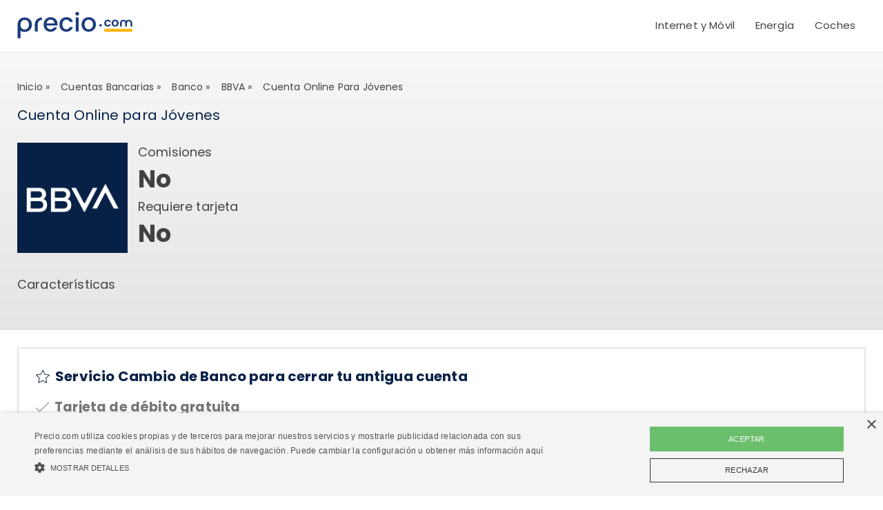

--- FILE ---
content_type: text/html; charset=UTF-8
request_url: https://precio.com/cuentas-bancarias/banco/bbva/bbva-cuenta-joven/
body_size: 7144
content:
<!DOCTYPE html>
<html lang="es-ES">
    <head>
    <meta charset="UTF-8">
    <title>Cuenta Online para Jóvenes de BBVA</title>
    <!--<link rel="shortcut icon" type="image/x-icon" href="/build/img/favicon.ico" />
    <link rel="icon" type="image/x-icon" href="/build/img/favicon.ico" />-->
    <script>(function(w,d,s,l,i){w[l]=w[l]||[];w[l].push({'gtm.start':
    new Date().getTime(),event:'gtm.js'});var f=d.getElementsByTagName(s)[0],
    j=d.createElement(s),dl=l!='dataLayer'?'&l='+l:'';j.async=true;j.src=
    'https://www.googletagmanager.com/gtm.js?id='+i+dl;f.parentNode.insertBefore(j,f);
    })(window,document,'script','dataLayer','GTM-NFJDPMM');</script>
    <link rel="icon" type="image/png" href="/build/img/favicon.png" />
    <link rel="dns-prefetch" href="//fonts.googleapis.com">
    <link rel="dns-prefetch" href="//www.google-analytics.com">
    <link rel="dns-prefetch" href="//fonts.gstatic.com">
    <link rel="dns-prefetch" href="//stats.g.doubleclick.net">
    <link rel="dns-prefetch" href="//cookie-script.com">
    <link rel="dns-prefetch" href="//googleads.g.doubleclick.net">
    <meta name="theme-color" content="#003a79" />
    <meta name="format-detection" content="telephone=no" />
    <meta name="apple-mobile-web-app-status-bar-style" content="black-translucent">
    <meta name="viewport" content="width=device-width,initial-scale=1,minimum-scale=1, maximum-scale=2">
            <meta name="description" content="Información y contratación de la cuenta bancaria Cuenta Online para Jóvenes de BBVA" />
    <meta property="og:title" content="Cuenta Online para Jóvenes de bbva"/>
    <meta property="og:description" content="Información y contratación de la cuenta bancaria Cuenta Online para Jóvenes de BBVA"/>
    <meta class="swiftype" name="title" data-type="string" content="Cuenta Online para Jóvenes de bbva" />
    <meta class="swiftype" name="body" data-type="text" content="Información y contratación de la cuenta bancaria Cuenta Online para Jóvenes de BBVA" />
            <meta property="og:type" content="website"/>
    <meta property="og:image" content="https://precio.com/build/img/marcas160x160/bbva.jpg"/>
            <meta property="og:url" content="http://precio.com/cuentas-bancarias/banco/bbva/bbva-cuenta-joven/" />
        <link rel="canonical" href="http://precio.com/cuentas-bancarias/banco/bbva/bbva-cuenta-joven/" />
            <meta class="swiftype" name="image" data-type="enum" content="https://precio.com/build/img/marcas160x160/bbva.jpg" />
    <meta name="twitter:card" content="summary"/>
    <meta name="twitter:site" content="@preciocom"/>
    <meta name="twitter:creator" content="preciocom"/>

                    <link rel="stylesheet" href="https://precio.com/build/offerPage.css">
    
    <link rel="stylesheet" href="https://precio.com/build/banner.css">

    <link rel="stylesheet" href="https://precio.com/build/companyFinance.css">
    

    <link rel="stylesheet" href="https://precio.com/build/cuentas.css">

    <link rel="stylesheet" href="https://precio.com/build/font-finanzas.css">
        <link rel="preconnect" href="https://fonts.googleapis.com">
        <link rel="preconnect" href="https://fonts.gstatic.com" crossorigin>
        <link href="https://fonts.googleapis.com/css2?family=Poppins:wght@300;400;700&display=swap" rel="stylesheet">
        <script async defer city='madrid' origin-key='tjo_y0ASVYGek35rlBvp8ZiT4Ex79pVDNMmKDEtP' track='true' src='https://madrid.report.botm.transparentedge.io/static/js/bm.js'></script>
    </head>
    <body>
    <noscript>
        <iframe src="https://www.googletagmanager.com/ns.html?id=GTM-NFJDPMM" height="0" width="0" style="display:none;visibility:hidden">
        </iframe>
    </noscript>
    <header class="header">
    <div>
        <a class="logo" href="/" title="Precio.com"><img width="167" height="45"  src="https://precio.com/build/img/logo.svg" alt="Precio.com"/></a>
        <div class="menu">
            <nav>
                <div class="ico">
                    <span></span>
                    <span></span>
                    <span></span>
                </div>
                <ul>
                    <li>
                        <h2 id="menu1" class="arrow"> Internet y Móvil </h2>
                        <div class="submenu x5">
                            <div>
                                <ul>
                                    <li class="menu-I menu1"><h3><a title="Tarifas Móvil" href="/tarifas-movil/">Móvil</a></h3></li>
                                    <li class="menu1"><a title="Mejores tarifas móvil" href="https://precio.com/tarifas-movil/articulos/mejores-tarifas-movil/">Mejores tarifas móvil</a></li>
                                    <li class="menu1"><a title="Tarifas móvil baratas" href="https://precio.com/tarifas-movil/articulos/tarifas-movil-baratas/">Tarifas móvil baratas</a></li>
                                    <li class="menu1"><a title="Tarifas solo llamadas" href="https://precio.com/tarifas-movil/articulos/tarifas-sin-datos-solo-llamadas/">Tarifas solo llamadas</a></li>
                                    <li class="menu1"><a title="Tarifas solo datos" href="https://precio.com/tarifas-movil/articulos/tarifa-solo-datos-para-tablet/">Tarifas solo datos</a></li>


                                    <li class="menu-I menu2"><h3><a title="Tarifas internet" href="/tarifas-adsl-fibra/">Internet</a></h3></li>
                                    <li class="menu2"><a title="Mejores tarifas internet" href="https://precio.com/tarifas-adsl-fibra/articulos/mejores-tarifas-internet/">Mejores tarifas internet</a></li>
                                    <li class="menu2"><a title="Fibra más barata" href="https://precio.com/tarifas-adsl-fibra/articulos/fibra-mas-barata/">Fibra más barata</a></li>
                                    <li class="menu2"><a title="Internet sin permanencia" href="https://precio.com/tarifas-adsl-fibra/articulos/fibra-sin-permanencia/">Internet sin permanencia</a></li>
                                    <li class="menu2"><a title="Internet 4G" href="https://precio.com/tarifas-adsl-fibra/articulos/internet-4g-en-casa/">Internet 4G</a></li>

                                    <li class="menu-I menu3"><h3><a title="Tarifas internet + móvil" href="/tarifas-internet-movil/">Internet + móvil</a></h3></li>
                                    <li class="menu3"><a title="Tarifas internet + móvil" href="https://precio.com/tarifas-internet-movil/articulos/mejores-tarifas-fibra-movil/">Mejores tarifas fibra y móvil </a></li>
                                    <li class="menu3"><a title="Tarifas baratas de fibra y móvil" href="https://precio.com/tarifas-internet-movil/articulos/fibra-y-movil-mas-barato/">Tarifas baratas de fibra y móvil</a></li>
                                    <li class="menu3"><a title="Fibra con 2 líneas móvil" href="https://precio.com/tarifas-internet-movil/articulos/tarifas-fibra-dos-lineas-movil/">Fibra con 2 líneas móvil</a></li>
                                    <li class="menu3"><a title="Fibra con fijo y 3 líneas móvil" href="https://precio.com/tarifas-internet-movil/articulos/mejores-ofertas-de-fibra-con-fijo-y-3-lineas-movil/">Fibra con fijo y 3 líneas móvil</a></li>

                                    <li class="menu-I menu4"><h3><a title="Tarifas internet + móvil + TV" href="/tarifas-internet-tv-movil/">Internet + móvil + TV</a></h3></li>
                                    <li class="menu4"><a title="Tarifas baratas de internet, móvil y TV" href="https://precio.com/tarifas-internet-tv-movil/articulos/tarifas-baratas-internet-movil-tv/">Tarifas baratas de internet, móvil y TV</a></li>
                                    <li class="menu4"><a title="Internet, móvil y TV sin permanencia" href="https://precio.com/tarifas-internet-tv-movil/articulos/tarifas-internet-movil-tv-sin-permanencia/">Internet, móvil y TV sin permanencia</a></li>
                                    <li class="menu4"><a title="Tarifa que incluya solo tv" href="https://precio.com/tarifas-internet-tv-movil/articulos/tarifa-que-incluya-solo-tv/">Tarifa que incluya solo tv</a></li>
                                    <li class="menu4"><a title="Tarifas móvil con datos ilimitados" href="https://precio.com/tarifas-internet-tv-movil/articulos/tarifas-moviles-datos-ilimitados/">Tarifas móvil con datos ilimitados</a></li>

                                    <li class="menu-I menu5"><h3><a title="Televisión" href="/tarifas-television/">Televisión</a></h3></li>
                                    <li class="menu5"><a title="Nuevas series de Netflix" href="https://precio.com/tarifas-television/articulos/proximas-series-de-netflix/">Nuevas series de Netflix </a></li>
                                    <li class="menu5"><a title="Mejores series de HBO" href="https://precio.com/tarifas-television/articulos/mejores-series-hbo/">Mejores series de HBO </a></li>
                                    <li class="menu5"><a title="Nueva series Amazon Prime Video" href="https://precio.com/tarifas-television/articulos/nuevas-series-de-amazon-prime/">Nueva series Amazon Prime Video </a></li>
                                    <li class="menu5"><a title="Próximos estrenos Disney Plus" href="https://precio.com/tarifas-television/articulos/proximos-estrenos-disney-plus/ ">Próximos estrenos Disney Plus </a></li>
                                </ul>
                            </div>
                            <a title="Internet y Móvil " href="/internet-movil-tv/">Ver todo</a>
                        </div>
                    </li>
                    <li>
                        <h2 id="menu2" class="arrow"> Energía </h2>
                        <div class="submenu x3">
                            <div>
                                <ul>
                                    <li class="menu-I menu1"><h3><a title="Tarifas Luz" href="/tarifas-luz/">Luz</a></h3></li>
                                    <li class="menu1"><a title="Tarifas Luz" href="https://precio.com/tarifas-luz/articulos/mejor-tarifa-de-luz/">Mejores tarifas de luz</a></li>
                                    <li class="menu1"><a title="Tarifas de luz baratas" href="https://precio.com/tarifas-luz/articulos/tarifas-de-luz-baratas/">Tarifas de luz baratas</a></li>
                                    <li class="menu1"><a title="Cómo pagar menos en electricidad" href="https://precio.com/tarifas-luz/articulos/como-pagar-menos-en-electricidad/">Cómo pagar menos en electricidad</a></li>

                                    <li class="menu-I menu2"><h3><a title="Tarifas Gas" href="/tarifas-gas/">Gas</a></h3></li>
                                    <li class="menu2"><a title="Mejores tarifas de gas" href="https://precio.com/tarifas-gas/articulos/mejores-tarifas-gas/">Mejores tarifas de gas</a></li>
                                    <li class="menu2"><a title="Tarifas de gas más baratas" href="https://precio.com/tarifas-gas/articulos/tarifa-de-gas-mas-barata/">Tarifas de gas más baratas</a></li>

                                    <li class="menu-I menu3"><h3><a title="Luz y Gas" href="/tarifas-luz-gas/">Luz + gas</a></h3></li>
                                    <li class="menu3"><a title="Mejores tarifas de luz y gas" href="https://precio.com/tarifas-luz-gas/articulos/mejor-tarifa-de-luz-y-gas/">Mejores tarifas de luz y gas</a></li>
                                    <li class="menu3"><a title="Tarifas de luz y gas baratas" href="https://precio.com/tarifas-luz-gas/articulos/tarifas-de-luz-y-gas-mas-baratas/">Tarifas de luz y gas baratas</a></li>
                                    <li class="menu3"><a title="Opiniones HolaLuz" href="https://precio.com/tarifas-luz-gas/articulos/holaluz-opiniones/">Opiniones HolaLuz</a></li>
                                    <li class="menu3"><a title="Opiniones Lucera" href="https://precio.com/tarifas-luz-gas/articulos/lucera-opiniones/">Opiniones Lucera</a></li>
                                </ul>
                            </div>
                            <a title="Energía" href="/energia/">Ver todo</a>
                        </div>
                    </li>
                                                                                                                                                                                                                                            
                                                                                                                                                                                    
                                                                                                            
                                                                                                                                                
                                                                                                                                                                                                                                                                    <li>
                        <h2 id="menu5" class="arrow">Coches</h2>
                        <div class="submenu x3">
                            <div>
                                <ul>
                                    <li class="menu-I menu1"><h3><a title="Coches Nuevos" href="/coches/">Coches Nuevos</a></h3></li>
                                    <li class="menu1"><a title="Coches híbridos más baratos" href="https://precio.com/coches/articulos/coches-hibridos-baratos/">Coches híbridos más baratos</a></li>
                                    <li class="menu1"><a title="Los mejores SUV eléctricos" href="https://precio.com/coches/articulos/mejores-suv-electricos/">Los mejores SUV eléctricos</a></li>
                                    <li class="menu1"><a title="Los mejores coches eléctricos" href="https://precio.com/coches/articulos/mejores-coches-electricos/">Los mejores coches eléctricos</a></li>
                                    <li class="menu1"><a title="Coches GLP" href="https://precio.com/coches/glp/">Coches GLP</a></li>
                                    <li class="menu1"><a title="Coches híbridos enchufables" href="https://precio.com/coches/articulos/mejores-coches-hibridos-enchufables/">Coches híbridos enchufables</a></li>
                                    <li class="menu1"><a title="Coches híbridos NO enchufables" href="https://precio.com/coches/articulos/mejores-coches-hibridos-no-enchufables/">Coches híbridos NO enchufables</a></li>

                                </ul>
                            </div>
                            <a title="coches" href="/coches/">Ver todo</a>
                        </div>
                    </li>


                                                        </ul>
            </nav>
        </div>
    </div>
</header>

    <main>
            <script type="application/ld+json">
    {

      "@context": "http://schema.org",
      "@type": "BankAccount",
      "feesAndCommissionsSpecification": "https://precio.com/cuentas-bancarias/banco/bbva/bbva-cuenta-joven/",
      "name": "Cuenta Online para Jóvenes",
      "brand": {
		"@type": "Thing",
		"name": "bbva"
	  },
      "offers": {
            "@type": "Offer",
            "eligibleCustomerType": "http://purl.org/goodrelations/v1#Enduser",
            "priceSpecification": {
                "@type": "PriceSpecification",
                "priceCurrency": "EUR",
                "price": " consultar "
            },
            "description": "Información y contratación de la cuenta bancaria Cuenta Online para Jóvenes de bbva",
            "offeredBy": {
                "@type": "BankOrCreditUnion",
                "@id": "http://precio.com/cuentas-bancarias/banco/bbva/bbva-cuenta-joven/",
                "image": "https://precio.com/build/img/marcas100x67/bbva.jpg",
                "name": "bbva"
            }
        }
    }
    </script>        <div id="popUpOffer"></div>
        <div class="slider sliderOffer ">
        <div class="container offerPageDetail sliderH">
            <div id="bannerSection">

            </div>
            
<script type="application/ld+json">
{
"@context": "http://schema.org",
"@type": "BreadcrumbList",
"itemListElement": [
                      {
            "@type": "ListItem",
            "position": 1,
            "item": {
                "@type": "WebPage",
                "@id": "http://precio.com/",
                "name": "Inicio"
            }
        },
                              {
            "@type": "ListItem",
            "position": 2,
            "item": {
                "@type": "WebPage",
                "@id": "http://precio.com/finanzas/",
                "name": "Finanzas"
            }
        },
                              {
            "@type": "ListItem",
            "position": 3,
            "item": {
                "@type": "WebPage",
                "@id": "http://precio.com/cuentas-bancarias/",
                "name": "Cuentas Bancarias"
            }
        },
                              {
            "@type": "ListItem",
            "position": 4,
            "item": {
                "@type": "WebPage",
                "@id": "http://precio.com/cuentas-bancarias/banco/",
                "name": "banco"
            }
        },
                              {
            "@type": "ListItem",
            "position": 5,
            "item": {
                "@type": "WebPage",
                "@id": "http://precio.com/cuentas-bancarias/banco/bbva/",
                "name": "BBVA"
            }
        },
                            {
            "@type": "ListItem",
            "position": 6,
            "item": {
                "@type": "WebPage",
                "@id": "http://precio.com/cuentas-bancarias/banco/bbva/bbva-cuenta-joven/",
                "name": "Cuenta Online para Jóvenes"
            }
        }
              ]
 }
</script>
<div class="breadcrumbs-wrapper">
    <ol class="breadcrumbs" >
                                    <li  class=" "><a  href="http://precio.com/" title="ir a Inicio"><span >Inicio</span></a><span class="ml-1"> »</span></li>
                                                <li  class="display-none "><a  href="http://precio.com/finanzas/" title="ir a Finanzas"><span >Finanzas</span></a><span class="ml-1"> »</span></li>
                                                <li  class=" "><a  href="http://precio.com/cuentas-bancarias/" title="ir a Cuentas Bancarias"><span >Cuentas Bancarias</span></a><span class="ml-1"> »</span></li>
                                                <li  class=" "><a  href="http://precio.com/cuentas-bancarias/banco/" title="ir a banco"><span >banco</span></a><span class="ml-1"> »</span></li>
                                                <li  class=" "><a  href="http://precio.com/cuentas-bancarias/banco/bbva/" title="ir a BBVA"><span >BBVA</span></a><span class="ml-1"> »</span></li>
                                                <li ><span >Cuenta Online para Jóvenes</span></li>
                        </ol>
</div>            <div class="offer activeColorBtn activeHover sliderOffer bbva">
                <div class="info">
                    <h1 class="h1">Cuenta Online para Jóvenes</h1>
                </div>
                <div class="logo">
                    <picture>
                        <source srcset="https://precio.com/build/img/marcas160x160/bbva.webp" type="image/webp">
                        <source srcset="https://precio.com/build/img/marcas160x160/bbva.jpg" type="image/jpeg">
                        <img width="160" height="160" src="https://precio.com/build/img/marcas160x160/bbva.jpg" title="logo BBVA" alt="logo bbva">
                    </picture>
                </div>
                <div class="infoNamePrice">
                                                <div class="d-flex-md">
        <div class="price">
            <h3>Comisiones</h3>
            <div class="big">
                <b>
                                            No
                                    </b>
            </div>

                            <h3>Requiere tarjeta</h3>
                <div class="big">
                    <b>
                        No
                    </b>
                </div>
                    </div>
    </div>

                                    </div>
                <div class="list-group">
                    <p class="h2">Características</p>
                                                            </div>
                <div>
                                    </div>
            </div>
        </div>
    </div>

    <div class="container">
        <div class="detailInfo noButton">
                        <div class="important">
                            <div class="offer bbva">
                    <h2 class="h1"><span class="generales-estrella"></span> Servicio Cambio de Banco para cerrar tu antigua cuenta</h2>
                </div>
                                        <div class="listCaract sizeColx2">
                    <div class="bold-text"><span class="generales-tick"></span>  Tarjeta de débito gratuita</div>
                </div>
                                                        </div>
        <h3 class="h2">Más información</h3>
    <div class="list-group">
                            <div class="listCaract">
                <div class="regular-text mr-1">Obligación domiciliación nómina:</div>
                <div class="bold-text">No</div>
            </div>
                            <div class="listCaract">
                <div class="regular-text mr-1">Edad mínima:</div>
                <div class="bold-text">18 años</div>
            </div>
                                    <div class="listCaract">
                <div class="regular-text mr-1">Nuevos clientes:</div>
                <div class="bold-text">Si</div>
            </div>
                                    <div class="listCaract">
                <div class="regular-text mr-1">Tarjeta crédito:</div>
                <div class="bold-text">No</div>
            </div>
                            <div class="listCaract">
                <div class="regular-text mr-1">Tarjeta débito:</div>
                <div class="bold-text">Si</div>
            </div>
                            </div>

                        <div class="datailOffer"></div>
                            <h3 class="h2">Información y contratación de la tarifa Cuenta Online para Jóvenes</h3>
                <p>BBVA pone a disposición de los usuarios esta cuenta bancaria básica para los jóvenes: la <strong>Cuenta Online para Jóvenes.</strong> Se trata de una herramienta online pensada para usuarios que tengan de hasta 29 años. Además, si eres nuevo cliente y tienes entre 18 y 29 años no pagarás comisiones al abrir tu cuenta desde la web o la App de BBVA. Para su apertura no habrá que cumplir <strong>ningún tipo de requisito</strong>. Tampoco tiene ninguna vinculación extra con la entidad bancaria. Actualmente, más de 700.000 jóvenes han contratado esta cuenta con BBVA. </p>

<p>Como está pensada para jóvenes, esta cuenta apuesta por las nuevas tecnologías. Así, los usuarios que la contraten dispondrán de <strong>servicios tecnológicos</strong> que ayuden a los usuarios a gestionar sus finanzas personales sin complicaciones y de forma cómoda: </p>

<ul>
	<li style="list-style-type:disc">Envíos instantáneos de dinero con <strong>Cashup o Bizum</strong>. </li>
	<li style="list-style-type:disc">Permite operar con <strong>Apple Pay y Google Pay</strong>. </li>
	<li style="list-style-type:disc">Se podrá <strong>retirar dinero en efectivo sin necesidad de utilizar la tarjeta</strong>, con Money Móvil. </li>
	<li style="list-style-type:disc">Por otra parte, cabe destacar que BBVA cuenta con <strong>promociones, descuentos y beneficios extra </strong>para los usuarios de esta cuenta. Aunque las promociones pueden ir cambiando. </li>
</ul>

<p>La <strong>Tarjeta Aqua Débito de BBVA</strong>, además, es totalmente gratuita. Sin necesidad de cumplir ningún requisito. Esta tarjeta <strong>no muestra los números</strong> para que los usuarios puedan realizar compras con la máxima seguridad. Con ella, se podrá retirar efectivo en una red de más de 6.000 cajeros BBVA. De forma adicional, también ofrece un carné de estudiante con descuentos en Spotify, Renfe, Fnac, etc. sin pagar comisiones durante todo un año. </p>

<p>Por último, cabe destacar que con el nuevo <strong>servicio de BBVA “Cambio de banco”</strong>, podrás traer tus recibos, ingresos y toda tu cuenta bancaria de cualquier otra entidad. Es totalmente gratuito y BBVA se encarga de todo. Un proceso que te permitirá trasladar tus otras cuentas y cerrarlas en la entidad bancaria anterior.</p>
                    
        </div>
    </div>

                        <div class="container">
                <div class="moreOffer noButton">
                    <h3 class="h1">Más cuentas bancarias de <span class="text-capitalize">BBVA</span> :</h3>
                        	<div itemscope="" itemtype="http://schema.org/Offer">
		<meta itemprop="alternateName" content="Cuenta Nómina Va Contigo Para Jóvenes">
		<meta itemprop="description" content="Regalo de 100 euros por domiciliar una nómina superior a 800 euros">
		<meta itemprop="price" content=""><meta content="EUR" itemprop="priceCurrency">
	</div>
	<div itemscope="" itemtype="http://schema.org/Offer">
		<meta itemprop="alternateName" content="Cuenta de Pago Básica BBVA">
		<meta itemprop="description" content="Transferencias online gratuitas">
		<meta itemprop="price" content=""><meta content="EUR" itemprop="priceCurrency">
	</div>
                    <div class="listOffer mosaic">
                                                                                                                                                            <div class="containerOffer" id="cuenta-nomina-va-contigo-para-jovenes-bbva-1">
    <article class="offer bbva activeColorBtn activeHover borderColor">
        <div class="col-offer ">
            <a class="brand clickDetail" href="/cuentas-bancarias/banco/bbva/cuenta-nomina-va-contigo-para-jovenes-bbva/" title="información de Cuenta Nómina Va Contigo Para Jóvenes">
                <div class="logo">
                    <picture>
                        <source srcset="https://precio.com/build/img/marcas100x67/bbva.webp" type="image/webp">
                        <source srcset="https://precio.com/build/img/marcas100x67/bbva.jpg" type="image/jpeg">
                        <img width="100" height="67" src="https://precio.com/build/img/marcas100x67/bbva.jpg" title="logo BBVA" alt="logo BBVA">
                    </picture>
                </div>
                <div>
                    <h2>Cuenta Nómina Va Contigo Para Jóvenes</h2>
                    <ul>
                        <li><span class="generales-estrella"> </span><strong> Regalo de 100 euros por domiciliar una nómina superior a 800 euros</strong> </li>                                                <li><span class="finanzas-nomina"> </span><strong>Obligación domiciliación nómina: </strong> Sí </li>                        <li><span class="finanzas-edad"> </span><strong>Edad mínima: </strong> 18 </li>                                                
                    </ul>
                    <div class="btn">Ver detalles</div>
                </div>
            </a>
            <div class="info">
                <div class="feature">
                                        <div class="icono">
                        <span class="finanzas-interesnicial"></span>
                    </div>
                    <div>
                        <span>
                                Interés inicial
                            </span>
                        <span class="big">0,00%</span>
                    </div>
                                    </div>
            </div>
            <div class="info">
                <div class="feature">
                    <div class="icono">
                        <span class="finanzas-comisiones"></span>
                    </div>
                    <div>
                        <span>
                            Comisiones
                        </span>

                                                   <span class="big">0€</span>
                                            </div>
                </div>
            </div>
                            <div class="contact">
                                                                                    <a href="https://www.bbva.es/personas/productos/cuentas/cuenta-nomina-joven.html" target="_blank" class="btn-data btn clickPremiumLink" rel="nofollow">
                            Ver oferta
                        </a>
                                    </div>
                    </div>
    </article>
</div>                                                                                                            <div class="containerOffer" id="cuenta-pago-basica-bbva-2">
    <article class="offer bbva activeColorBtn activeHover borderColor">
        <div class="col-offer ">
            <a class="brand clickDetail" href="/cuentas-bancarias/banco/bbva/cuenta-pago-basica-bbva/" title="información de Cuenta de Pago Básica BBVA">
                <div class="logo">
                    <picture>
                        <source srcset="https://precio.com/build/img/marcas100x67/bbva.webp" type="image/webp">
                        <source srcset="https://precio.com/build/img/marcas100x67/bbva.jpg" type="image/jpeg">
                        <img width="100" height="67" src="https://precio.com/build/img/marcas100x67/bbva.jpg" title="logo BBVA" alt="logo BBVA">
                    </picture>
                </div>
                <div>
                    <h2>Cuenta de Pago Básica BBVA</h2>
                    <ul>
                        <li><span class="generales-estrella"> </span><strong> Transferencias online gratuitas</strong> </li>                                                <li><span class="finanzas-nomina"> </span><strong>Obligación domiciliación nómina: </strong> No </li>                        <li><span class="finanzas-edad"> </span><strong>Edad mínima: </strong> 18 </li>                                                
                    </ul>
                    <div class="btn">Ver detalles</div>
                </div>
            </a>
            <div class="info">
                <div class="feature">
                                        <div class="icono">
                        <span class="finanzas-interesnicial"></span>
                    </div>
                    <div>
                        <span>
                                Interés inicial
                            </span>
                        <span class="big">0,00%</span>
                    </div>
                                    </div>
            </div>
            <div class="info">
                <div class="feature">
                    <div class="icono">
                        <span class="finanzas-comisiones"></span>
                    </div>
                    <div>
                        <span>
                            Comisiones
                        </span>

                                                   <span class="big">3€</span>
                                            </div>
                </div>
            </div>
                            <div class="contact">
                                                                                    <a href="https://www.bbva.es/personas/productos/cuentas/cuenta-pago-basica.html" target="_blank" class="btn-data btn clickPremiumLink" rel="nofollow">
                            Ver oferta
                        </a>
                                    </div>
                    </div>
    </article>
</div>                                                    <script type="application/ld+json">
    {
        	    "@context": "http://schema.org",
        "@type": ["ItemList"],
        "url": "http://precio.com/cuentas-bancarias/banco/bbva/bbva-cuenta-joven/",
        "numberOfItems": "2",
	    "itemListElement": [
                
                        {
                            "@type": "ListItem",
                             "position": "1",
                             "item": {
                                "@type": "BankAccount",
                                "name": "Cuenta Nómina Va Contigo Para Jóvenes",
  								"feesAndCommissionsSpecification": "https://precio.com/cuentas-bancarias/banco/bbva/cuenta-nomina-va-contigo-para-jovenes-bbva/",
                                "url": "http://precio.com/cuentas-bancarias/banco/bbva/bbva-cuenta-joven/#cuenta-nomina-va-contigo-para-jovenes-bbva1",
                                "offers": {
									"@type": "Offer",
									"eligibleCustomerType": "http://purl.org/goodrelations/v1#Enduser",
									"priceSpecification": {
										"@type": "PriceSpecification",
										"priceCurrency": "EUR",
										"price": ""
									},
									"description": "Regalo de 100 euros por domiciliar una nómina superior a 800 euros",
									"offeredBy": {
										"@type": "BankOrCreditUnion",
										"@id": "https://www.bbva.es/personas/productos/cuentas/cuenta-nomina-joven.html",
										"image": "https://precio.com/build/img/marcas160x160/bbva.jpg",
										"name": "bbva"
									}
								}
                            }
                        },
                                    
                        {
                            "@type": "ListItem",
                             "position": "2",
                             "item": {
                                "@type": "BankAccount",
                                "name": "Cuenta de Pago Básica BBVA",
  								"feesAndCommissionsSpecification": "https://precio.com/cuentas-bancarias/banco/bbva/cuenta-pago-basica-bbva/",
                                "url": "http://precio.com/cuentas-bancarias/banco/bbva/bbva-cuenta-joven/#cuenta-pago-basica-bbva2",
                                "offers": {
									"@type": "Offer",
									"eligibleCustomerType": "http://purl.org/goodrelations/v1#Enduser",
									"priceSpecification": {
										"@type": "PriceSpecification",
										"priceCurrency": "EUR",
										"price": ""
									},
									"description": "Transferencias online gratuitas",
									"offeredBy": {
										"@type": "BankOrCreditUnion",
										"@id": "https://www.bbva.es/personas/productos/cuentas/cuenta-pago-basica.html",
										"image": "https://precio.com/build/img/marcas160x160/bbva.jpg",
										"name": "bbva"
									}
								}
                            }
                        }
                            

	    ]
	}
	</script>
                    </div>
                </div>
            </div>
                <div class="success">
    <div class="ok flex just-flex-start ali-item-flex-center">
        <img src="https://precio.com/build/img/ok.svg" />
        <div>
            <p class="font-size-x1-2" id="successH1">MUCHAS GRACIAS</p>
            <p id="successH2"> En breve se pondrán en contacto con usted.</p>
        </div>
    </div>
</div>                </main>
    <div  class="popStyleFotter">
    <div class="pop">
        <a class="closePop2">X</a>
        <div class="footerLegal">
        </div>
    </div>
</div>
<footer>
    <div class="container">
        
        <div class="col-1 col-lg-2">
            <div class="newsletterFooter">
                
            </div>
            <div class="follow">
                <h5 class="h2">SIGUENOS EN</h5>
                <ul class="social">
                    <li><a title="facebook precio.com" target="_blank" href="https://www.facebook.com/preciocom/"><span class="icon-facebook"></span></a></li>
                    <li><a title="instagram precio.com" target="_blank" href="https://www.instagram.com/preciocom/"><span class="icon-instagram"></span></a></li>
                    <li><a title="twitter precio.com" target="_blank" href="https://twitter.com/Preciocom"><span class="icon-twitter"></span></a></li>
                                    </ul>
            </div>
            <div class="w100">
                <!--<h5 class="h2 telPrecio">¿Tienes dudas? Llámanos gratis al <a class="colorWhite" href="tel:900-PRECIO"> 900-PRECIO</a></h5>-->
                <div class="securityBox">
                </div>
            </div>
        </div>
        <div class="row linkFotter pb-5">
            <div class="col-12">
                <nav>
                    <h4>PRECIO.com | <a href="https://www.exte.com/" target="_blank" title="precio.com by Exte">
                            <picture>
                                <img width="114" height="18" src="https://precio.com/build/img/logoExte.svg" title="EXTE" alt="EXTE"/>
                            </picture>
                        </a> </h4>
                    <a href="http://precio.com/contacto/" title="Contacto">Contacto</a>
                    <a href="https://legal.precio.com/cookies-policy/es/" title="Política de cookies">Política de cookies</a>
                    <a href="https://legal.precio.com/privacy-policy/es/" title="Política de privacidad">Política de privacidad</a>
                    <a href="https://legal.precio.com/legal-notice/es/" title="Aviso legal">Aviso legal</a>
                </nav>
            </div>
        </div>
    </div>
</footer>
    <script>
        var Swiftype_root_url = 'https://openapi.precio.com';
        var base_url = 'https://precio.com';
    </script>
    <script type='application/ld+json'>
        {
          "@context": "http://schema.org",
          "@type": "Organization",
          "name": "Precio.com",
          "logo": "https://precio.com/build/img/logo.svg",
          "url": "https://precio.com/",
          "address": {
            "@type": "PostalAddress",
            "addressCountry": "Spain",
            "addressLocality": "Madrid",
            "postalCode": "28002",
            "streetAddress": " Calle Principe de vergara 112 3ª Planta"
        },
        "contactPoint": {
          "@type": "ContactPoint",
          "telephone": "+34-900773246",
          "contactType":"customer service"
        },
        "sameAs": [
          "https://www.facebook.com/preciocom/",
          "https://www.instagram.com/preciocom/",
          "https://twitter.com/Preciocom",
          "https://www.youtube.com/channel/UCE_sJ6u6B1jCFwZzKkRdxzA"
          ]
        }
</script>
            <script src="https://precio.com/build/runtime.js"></script><script src="https://precio.com/build/0.js"></script><script src="https://precio.com/build/offertEffect.js"></script>
    <script src="https://precio.com/build/1.js"></script><script src="https://precio.com/build/offerPage.js"></script>

    <script src="https://precio.com/build/font-finanzas.js"></script>
    </body>
</html>

--- FILE ---
content_type: text/css
request_url: https://precio.com/build/offerPage.css
body_size: 17541
content:
#cookieBox{position:fixed;bottom:0;left:0;width:100%;z-index:999999;display:block}#cookieBoxText{margin:auto;position:relative;top:0;height:auto;width:100%;text-align:center;color:#fff;background:#003a79}#cookieBoxText p{padding:1em 3em 1em 2em;line-height:1.75em;font-size:1em;text-align:left;margin:0}#cookieBoxText p a{text-decoration:underline;color:#fff}#cookieBoxText p a.closed{cursor:pointer;text-decoration:none;font-weight:700;position:absolute;right:5px;top:.5em;font-size:2em;color:#fff}#cookieBoxText [class*=" icon-"],#cookieBoxText [class^=icon-]{font-weight:700}@media (max-width:577px){#cookieBox{font-size:.8em}}@font-face{font-family:icomoon;src:url(/build/fonts/icomoon.5ae378a3.eot);src:url(/build/fonts/icomoon.5ae378a3.eot#iefix) format("embedded-opentype"),url(/build/fonts/icomoon.9d856ff2.ttf) format("truetype"),url(/build/fonts/icomoon.f828b6c0.woff) format("woff"),url(/build/images/icomoon.5cbc3073.svg#icomoon) format("svg");font-display:swap;font-weight:400;font-style:normal}[class*=" icon-"],[class^=icon-]{font-family:icomoon!important;speak:none;font-style:normal;font-weight:400;font-variant:normal;text-transform:none;line-height:1;font-display:swap;-webkit-font-smoothing:antialiased;-moz-osx-font-smoothing:grayscale}.icon-abajo:before{content:"\e900"}.icon-ahorro:before{content:"\e901"}.icon-alerta:before{content:"\e902"}.icon-alerta2:before{content:"\e903"}.icon-arriba:before{content:"\e904"}.icon-borrar:before{content:"\e905"}.icon-button:before{content:"\e906"}.icon-buttoncheck:before{content:"\e907"}.icon-cabierto:before{content:"\e908"}.icon-ccerrado:before{content:"\e909"}.icon-cerrar:before{content:"\e90a"}.icon-chat:before{content:"\e90b"}.icon-chat2:before{content:"\e90c"}.icon-checkbox:before{content:"\e90d"}.icon-checkboxt:before{content:"\e90e"}.icon-coin:before{content:"\e90f"}.icon-compartir:before{content:"\e910"}.icon-corazon:before{content:"\e911"}.icon-derecha:before{content:"\e912"}.icon-dinero:before{content:"\e913"}.icon-duda:before{content:"\e914"}.icon-editar:before{content:"\e915"}.icon-electricidad:before{content:"\e916"}.icon-euro:before{content:"\e917"}.icon-facebook:before{content:"\e918"}.icon-filtro:before{content:"\e919"}.icon-geo:before{content:"\e91a"}.icon-google:before{content:"\e91b"}.icon-guardar:before{content:"\e91c"}.icon-hucha:before{content:"\e91d"}.icon-instagram:before{content:"\e91e"}.icon-izquierda:before{content:"\e91f"}.icon-menu:before{content:"\e920"}.icon-moneda:before{content:"\e921"}.icon-nuevo:before{content:"\e922"}.icon-ok:before{content:"\e923"}.icon-ok2:before{content:"\e924"}.icon-pulgar:before{content:"\e925"}.icon-reloj:before{content:"\e926"}.icon-smedia:before{content:"\e927"}.icon-srellena:before{content:"\e928"}.icon-svacia:before{content:"\e929"}.icon-tarjeta:before{content:"\e92a"}.icon-twitter:before{content:"\e92b"}.icon-wifisenales:before{content:"\e92c"}.icon-wifisenales2:before{content:"\e92d"}.icon-x:before{content:"\e92e"}.icon-youtube:before{content:"\e92f"}html{line-height:1.15;-webkit-text-size-adjust:100%}body{font-weight:400;margin:0;padding:66px 0 0;font-family:Poppins,sans-serif;font-display:swap;-moz-osx-font-smoothing:grayscale;-webkit-font-smoothing:antialiased;color:#757575;background:#fff;line-height:1.5;letter-spacing:.01em}@media (min-width:992px){body{padding:76px 0 0}}*,:after,:before{box-sizing:border-box}a,a:active,a:focus,a img,body :active,body :focus,input:active,input:focus,label:active,label:focus{outline:none!important}button,input,select,textarea{-webkit-appearance:none;-moz-appearance:none;-ms-appearance:none;-o-appearance:none;appearance:none}a,div,h1,h2,h3,h4,h5,h6,header,li,main,ol,p,section,strong,table,ul{font-size:1em;margin:0;padding:0;font-weight:400}a{text-decoration:none;color:#757575;cursor:pointer}li{list-style:none}.d-none,.success,li.display-none{display:none}.bold-text{font-weight:700!important}.h1Article{display:table;position:relative;margin:0 auto .875em;padding:1.563rem .75em .75em!important;border-bottom:1px solid #757575;width:auto!important}.h1Article:before{height:7px;width:25%;content:"";position:absolute;bottom:-3px;left:0;background:#f3dbb2}.newsletterFooter>div{display:flex;margin:2rem auto}@media (min-width:992px){.newsletterFooter>div{margin:0 auto;justify-content:flex-end}}@media (min-width:768px){.newsletterFooter>div .emailFooter{flex-direction:row;margin-bottom:1rem}.newsletterFooter>div .emailFooter label{width:calc(100% - 150px);margin:0}.newsletterFooter>div .emailFooter label input{margin:0}.newsletterFooter>div .emailFooter input[type=submit]{margin:0;width:150px}.newsletterFooter>div .emailFooter input[type=submit]:hover{-webkit-transform:none;-moz-transform:none;-ms-transform:none;transform:none}}.newsletterFooter>div img{width:100px;margin-right:30px}.overflow-initial{overflow:initial!important}.phone{display:flex;flex-direction:column;align-items:center;color:#757575;width:100%;text-align:center}.phone b{font-size:1.125em;font-weight:700;display:block}@media (min-width:1400px){.phone b{font-size:1.25em}}.phone b:hover{color:#424242}.btn-brand{color:#fff;border:2px solid #757575;background:#757575}.btn-brand:hover{border:2px solid #424242;background:#424242}.btn-brand img{height:0;width:auto;margin-right:0;display:none;position:relative;top:2px}.btn-brand img.viewLoad{height:20px;margin-right:.4em;display:inline-block;-webkit-animation:rotateSvg .5s linear infinite;animation:rotateSvg .5s linear infinite}@-webkit-keyframes rotateSvg{0%{-webkit-transform:rotate(0deg);-moz-transform:rotate(0deg);-ms-transform:rotate(0deg);transform:rotate(0deg)}to{-webkit-transform:rotate(359deg);-moz-transform:rotate(359deg);-ms-transform:rotate(359deg);transform:rotate(359deg)}}@-moz-keyframes rotateSvg{0%{-webkit-transform:rotate(0deg);-moz-transform:rotate(0deg);-ms-transform:rotate(0deg);transform:rotate(0deg)}to{-webkit-transform:rotate(359deg);-moz-transform:rotate(359deg);-ms-transform:rotate(359deg);transform:rotate(359deg)}}@-ms-keyframes rotateSvg{0%{-webkit-transform:rotate(0deg);-moz-transform:rotate(0deg);-ms-transform:rotate(0deg);transform:rotate(0deg)}to{-webkit-transform:rotate(359deg);-moz-transform:rotate(359deg);-ms-transform:rotate(359deg);transform:rotate(359deg)}}@keyframes rotateSvg{0%{-webkit-transform:rotate(0deg);-moz-transform:rotate(0deg);-ms-transform:rotate(0deg);transform:rotate(0deg)}to{-webkit-transform:rotate(359deg);-moz-transform:rotate(359deg);-ms-transform:rotate(359deg);transform:rotate(359deg)}}.btn{border:2px solid #757575;color:#757575;background:#fff}.btn:hover{border:2px solid #424242;color:#424242}.container.brandBox>div.w-100{display:grid;grid-template-columns:1fr 1fr 1fr;grid-gap:1rem}@media (min-width:992px){.container.brandBox>div.w-100{grid-template-columns:1fr 1fr 1fr 1fr 1fr 1fr 1fr 1fr 1fr}}.container.brandBox>div.w-100 h4{grid-column-start:1;grid-column-end:-1;padding-bottom:1rem}.container.brandBox>div.w-100 .aStyle{display:flex;align-items:center;justify-content:center}.container.brandBox>div.w-100 img{width:100%;max-width:100%;margin:0 auto;display:block;height:auto}.container.brandBox>div:not(.w-100){display:grid;grid-template-columns:1fr 1fr;grid-gap:1rem}.container.brandBox>div:not(.w-100) h4{grid-column-start:1;grid-column-end:-1;padding-bottom:1rem}.container.brandBox>div:not(.w-100) .aStyle{display:flex;align-items:center;justify-content:center}.container.brandBox>div:not(.w-100) img{width:100%;max-width:160px;margin:0 auto;display:block;height:auto}.container.brandBox>div:not(.w-100) .more100{grid-column-start:1;grid-column-end:-1;font-size:1.25em;background:#f7f7f7;display:flex;align-items:center;justify-content:center;padding:1rem;position:relative}.container.brandBox>div:not(.w-100) .more100 .h1{font-weight:700;font-size:1.25em}@media (min-width:576px){.container.brandBox>div:not(.w-100){grid-template-columns:1fr 1fr 1fr 1fr}.container.brandBox>div:not(.w-100) .more100{grid-column:1/span 2;grid-row:2/span 1}}@media (min-width:768px){.container.brandBox>div:not(.w-100){grid-template-columns:auto auto auto auto auto auto auto;margin:0 auto}.container.brandBox>div:not(.w-100) .more100{grid-column:1/span 2;grid-row:2/span 2}}@media (min-width:1200px){.container.brandBox>div:not(.w-100){grid-template-columns:1fr 160px 160px 160px 160px 160px 160px}.container.brandBox>div:not(.w-100) .more100{font-size:2rem;font-weight:lighter}}footer{background:#424242;color:#e5e5e5}footer .container>h4{text-align:left;padding:0}footer .newsletterFooter input[type=checkbox],footer .newsletterFooter input[type=checkbox]:focus,footer .newsletterFooter input[type=checkbox]:hover{border-color:#757575}footer .newsletterFooter input[type=checkbox]:checked{border:2px solid #757575;background:#757575}footer .newsletterFooter>div .emailFooter input[type=submit]{background:#757575;border-color:#757575}footer .newsletterFooter>div .emailFooter input[type=submit]:focus,footer .newsletterFooter>div .emailFooter input[type=submit]:hover{background:#e5e5e5;border-color:#757575;color:#000}footer .col-1.col-lg-2>.w100{border-top:2px solid hsla(0,0%,100%,.1);border-bottom:2px solid hsla(0,0%,100%,.1);margin-top:2rem;padding-top:1rem;margin-bottom:1rem;padding-bottom:1rem}@media (min-width:992px){footer .col-1.col-lg-2>.w100{grid-column:1/span 2;display:flex;align-items:center}}footer .telPrecio a{font-weight:700;font-size:1.5em}@media (min-width:992px){footer .telPrecio{width:calc(100% - 220px);display:flex;align-items:center;margin-bottom:0!important}footer .telPrecio a{padding-left:1rem}}@media (min-width:992px){footer .follow{display:flex;flex-direction:column;align-items:flex-end}}footer .social{display:flex}footer .social span{font-size:2em}@media (min-width:992px){footer .social span{font-size:3em}}footer .social li:not(:first-child){margin-left:1rem}footer .h2{font-size:1em!important}footer .h2,footer .linkFotter nav h4,footer a{color:#e5e5e5!important}footer a:hover{color:#fff!important}footer h5.h2{margin-bottom:1rem}footer~img{display:none}.securityBox{text-align:right}.link{color:#1b3d7e;cursor:pointer}.link:hover{text-decoration:underline}.linkFotter{margin:1rem 0}.linkFotter nav{display:flex;justify-content:flex-start;flex-wrap:wrap}.linkFotter nav a{font-size:.8em;padding:1rem 1rem 0 0}.linkFotter nav h4{color:#fff;width:100%;margin-bottom:1rem}p.small{font-size:.9em}#userStep1,#userStep2{display:none}.stepAdmin1 #userStep1,.stepAdmin2 #userStep2{display:block}.popAdmin .c-form__title span{color:#1b3d7e;margin:0 0 1rem;font-weight:700}.icoButonForm,.passDiv{position:relative}.icoButonForm #nextStep,.icoButonForm button,.passDiv #nextStep,.passDiv button{border:2px solid #1b3d7e;background:#1b3d7e;color:#fff;position:absolute;bottom:4px;height:27px;width:27px;right:4px}.icoButonForm #nextStep:hover,.icoButonForm button:hover,.passDiv #nextStep:hover,.passDiv button:hover{border:2px solid #0084c4;background:#0084c4}.icoButonForm #nextStep span,.icoButonForm button span,.passDiv #nextStep span,.passDiv button span{background:none}.icoButonForm #nextStep span:before,.icoButonForm button span:before,.passDiv #nextStep span:before,.passDiv button span:before{-webkit-transform:rotate(-90deg);-moz-transform:rotate(-90deg);-ms-transform:rotate(-90deg);transform:rotate(-90deg);background:none;font-size:1.2em;font-weight:700;display:block;position:relative;top:6px;left:2px}@media (min-width:992px){.icoButonForm #nextStep,.icoButonForm button,.passDiv #nextStep,.passDiv button{bottom:6px;height:34px;width:34px;right:6px}.icoButonForm #nextStep span:before,.icoButonForm button span:before,.passDiv #nextStep span:before,.passDiv button span:before{top:4px}}.icoButonForm input{background:none;padding-left:calc(20px + .7rem);padding-right:calc(20px + .7rem)}.icoButonForm #nextStep span:before{top:1px}.icoButonForm .generales-smartphone{background:none;position:absolute;left:3px;top:inherit;bottom:6px;font-size:1.4rem}@media (min-width:992px){.icoButonForm input{padding-left:calc(30px + .7rem);padding-right:calc(30px + .7rem)}.icoButonForm .generales-smartphone{font-size:30px;bottom:8px}}.passDiv input{padding-right:calc(20px + .7rem)}@media (min-width:992px){.passDiv input{padding-right:calc(30px + .7rem)}}.popAdmin.view #userNew,.popAdmin.view #userPass{display:none}.popAdmin.view.newUser #userNew,.popAdmin.view.oldUser #userPass{display:block}.loginPnael .newUser{text-align:center;padding:0 .5rem;display:flex;align-items:center}.loginPnael .newUser #newUser{width:100px;font-size:1em;padding:.4rem .625rem .45rem;margin-left:.5rem}@media (min-width:1050px){.loginPnael .newUser{flex-direction:column;justify-content:center}.loginPnael .newUser #newUser{margin:.5rem auto 0}}.loginPnael .p1{display:flex;align-items:flex-end;flex-direction:column;padding:1rem .5rem 0;position:relative}.loginPnael .p1 label{position:relative;width:100%;text-align:center}.loginPnael .p1 label span{background:none;position:absolute;left:0;top:inherit;bottom:-22px;font-size:30px}.loginPnael .p1 input{padding:.7rem calc(40px + .7rem) .7rem calc(20px + .7rem);background:none;min-height:40px;font-size:1.2em;max-width:100%}.loginPnael .p1 button{border:2px solid #1b3d7e;background:#1b3d7e;color:#fff;position:absolute;bottom:22px;height:30px;width:30px;right:14px}.loginPnael .p1 button:hover{border:2px solid #0084c4;background:#0084c4}.loginPnael .p1 button span{background:none}.loginPnael .p1 button span:before{-webkit-transform:rotate(-90deg);-moz-transform:rotate(-90deg);-ms-transform:rotate(-90deg);transform:rotate(-90deg);background:none;font-size:2em;font-weight:700;display:block;position:relative;top:5px;left:2px}@media (min-width:992px){.loginPnael .p1 button{bottom:21px;height:35px;width:35px;right:13px}.loginPnael .p1 button span:before{font-size:1.5em;top:3px}}@media (min-width:1050px){.loginPnael .p1{padding:0;align-items:center}.loginPnael .p1 button{bottom:22px;right:7px}.loginPnael .p1 label span{bottom:-26px}.loginPnael .p1 input{padding-right:.7rem;text-align:left;max-width:320px}}aside.articles .border-gris,aside.articles a{width:100%}aside.articles nav>h4.h4{grid-column:1/-1;font-weight:lighter!important;font-size:1.5em;display:table;position:relative;margin:0 auto .875em 0;padding:1.563rem .75em .75em!important;border-bottom:1px solid #757575;width:auto!important}aside.articles nav>h4.h4:before{height:7px;width:25%;content:"";position:absolute;bottom:-3px;left:0;background:#f3dbb2}@media (min-width:768px){aside.articles li:nth-child(4n+1){padding-right:.5em}aside.articles li:nth-child(4n+2){padding-left:.5em}aside.articles li:nth-child(4n+3){padding-right:.5em}aside.articles li:nth-child(4n+4){padding-left:.5em}}@media (min-width:992px){aside.articles li:nth-child(3n+1){padding-right:0;padding-left:0}aside.articles li:nth-child(3n+2),aside.articles li:nth-child(3n+3){padding-left:1em;padding-right:0}}.arrowArticle{position:relative;width:20px;height:20px;margin-right:-25px;border:20px solid transparent;border-left-color:#424242;right:-10px;top:12px;-webkit-transform:scaleX(1.5);-moz-transform:scaleX(1.5);-ms-transform:scaleX(1.5);transform:scaleX(1.5)}.arrowArticle:before{top:-18px;left:-20px;border:18px solid transparent;border-left-color:#fff}.arrowArticle:after,.arrowArticle:before{content:"";position:absolute;width:50%;height:50%}.arrowArticle:after{top:-8px;left:-10px;border:8px solid transparent;border-left-color:#f3dbb2}.container{width:100%;max-width:1790px;margin:0 auto;overflow:hidden}.container>h1,.container>h2,.container>h3,.container>h4,.container>h5,.container>h6{padding:0 .625rem}.container .h1,.container h1{font-weight:lighter}.container>h1,.container>h2,.container>h3,.container>h4,.container>h5{width:100%;text-align:center;color:#424242}.small,.small p,p.small{font-size:.8em}.no-background{background:none!important}.a-hover-border:hover [class*=" border-"],.a-hover-border:hover [class^=border-]{border:2px solid #1b3d7e}.a-hover-border:hover [class*=" border-"] h5,.a-hover-border:hover [class^=border-] h5{color:#1b3d7e!important}.a-hover-border:hover [class*=" arrowArticle"],.a-hover-border:hover [class^=arrowArticle]{border-left-color:#1b3d7e}.w-100{width:100%}.overflow-hidden{overflow:hidden!important}.overflow-inherit{overflow:inherit!important}input{width:100%;max-width:320px;display:flex;justify-content:flex-start;background:#fff;align-items:center;padding:.4rem .625rem .45rem;margin:1rem 0;text-align:left;position:relative;cursor:pointer;color:#757575;border:2px solid #757575}@media (min-width:992px){input{padding:.65rem .937rem .7rem}}input:focus,input:hover{color:#1b3d7e;border:2px solid #424242}input[type=submit]{border:2px solid #1b3d7e;text-align:center;background:#1b3d7e;color:#fff}input[type=submit]:hover{border:2px solid #0084c4;background:#0084c4;color:#fff}::-webkit-input-placeholder{font-size:.937rem}::placeholder{font-size:.937rem}label.specialCheck{padding-left:35px;position:relative;display:block;font-size:.8em}label.specialCheck .text span{text-decoration:underline}input[type=checkbox]{border:2px solid #1b3d7e;padding:0;width:20px;height:20px;position:absolute;left:0;top:3px;margin:0}input[type=checkbox]:hover{border:2px solid #1b3d7e;background:#e5e5e5}input[type=checkbox]:checked{background:#1b3d7e;border:2px solid #1b3d7e;box-shadow:inset 0 0 0 2px #fff}input[type=checkbox]:checked:hover{background:#0084c4}input[type=radio]{border:2px solid #1b3d7e;padding:0;width:20px;height:20px;border-radius:50%;position:absolute;left:0;top:3px;margin:0}input[type=radio]:hover{border:2px solid #1b3d7e;background:#e5e5e5}input[type=radio]:checked{background:#1b3d7e;border:2px solid #1b3d7e;box-shadow:inset 0 0 0 2px #fff}input[type=radio]:checked:hover{background:#0084c4}.btn-blue{border:2px solid #1b3d7e;background:#1b3d7e;color:#fff;margin:1.563rem auto}.btn-blue:hover{border:2px solid #0084c4;background:#0084c4}.btn-blue.w-auto{width:auto;max-width:100%;margin:0 auto;display:table}.header .menu .access{cursor:pointer}.header .menu .access svg{width:15px;height:auto;fill:#fff;position:relative;margin-left:3px}@media (min-width:1050px){.header .menu .access svg{fill:#424242}}@media (min-width:1050px){.header .menu .access:focus svg,.header .menu .access:hover svg,.header .menu .view .access svg{fill:#1b3d7e}}.header{position:fixed;top:0;left:0;width:100%;background:#fff;z-index:10;border-bottom:1px solid #e5e5e5}.header #formHeader{position:relative;font-size:1.25em;padding:.937rem 0;margin-top:1px}@media (min-width:992px){.header #formHeader{background:none;margin-top:10px;padding:0}}@media (min-width:1050px){.header #formHeader{padding:0 0 0 1rem;margin-top:0}}.header #formHeader input{width:100%;max-width:100%;display:flex;justify-content:flex-start;background:#fff;align-items:center;padding:.625rem 2rem .625rem .625rem;margin:0;text-align:left;position:relative;cursor:pointer;color:#757575;border:2px solid #e5e5e5}@media (min-width:1050px){.header #formHeader input{padding:.625rem 2.4rem .625rem .625rem;border:2px solid #e5e5e5}}.header #formHeader input:focus,.header #formHeader input:hover{color:#1b3d7e;border:2px solid #1b3d7e}.header #formHeader input:focus~button,.header #formHeader input:hover~button{opacity:.66}.header #formHeader button{-webkit-appearance:none;-moz-appearance:none;-ms-appearance:none;-o-appearance:none;appearance:none;border:none;padding:0;position:absolute;top:1.3rem;background:none;right:.35rem;height:25px;width:25px;opacity:.33}.header #formHeader button:hover{opacity:1}@media (min-width:992px){.header #formHeader button{top:.5rem;right:.75rem}}.header .logo{display:flex;align-items:center}.header .logo img{width:auto;height:45px}.header .menu{width:100%;height:0;overflow:hidden}.header .menu nav>ul>li:first-child{border-top:2px solid transparent}.header .menu img{width:25px}.header .menu .ico{display:flex;flex-direction:column;cursor:pointer;justify-content:center;height:35px;position:absolute;top:1rem;right:.625rem}.header .menu span{width:30px;height:2px;background:#757575;position:relative;top:0;-webkit-transform:rotate(0deg);-moz-transform:rotate(0deg);-ms-transform:rotate(0deg);transform:rotate(0deg)}.header .menu span:nth-child(2){margin:8px 0}.header .menu .ico:focus span,.header .menu .ico:hover span{background:#1b3d7e}.header .menu nav>ul{padding-top:.625rem}.header .menu ul{display:block;text-align:right}.header .menu ul>li:first-child h2:before{content:"\e905";margin-right:1rem}.header .menu ul>li:nth-child(2) h2:before{content:"\e902";margin-right:1rem}.header .menu ul>li:nth-child(3) h2:before{content:"\e903";margin-right:1rem}.header .menu ul>li:nth-child(4) h2:before{content:"\e900";margin-right:1rem}.header .menu ul li{order:2}.header .menu ul li.menu-I{order:1}.header .menu ul li li{margin-top:0}.header .menu ul h2{font-size:1.25em;background:#fff;color:#1b3d7e;border-bottom:2px solid #1b3d7e;margin-top:1px;cursor:pointer;position:relative;z-index:1;text-align:left;padding:.937rem 1.563rem .937rem 0;display:flex;align-items:center;overflow:hidden}.header .menu ul h2:before{font-family:categorias!important;speak:never;font-style:normal;font-weight:400;font-variant:normal;text-transform:none;line-height:1;-webkit-font-smoothing:antialiased;-moz-osx-font-smoothing:grayscale;font-size:2em}.header .menu ul h2:after{content:">";font-size:2em;align-self:flex-end;position:relative;right:9px;display:flex;align-items:center;height:14px;top:calc(50% - 7px);position:absolute;-webkit-transform:rotate(90deg);-moz-transform:rotate(90deg);-ms-transform:rotate(90deg);transform:rotate(90deg)}.header .menu ul h2 a{color:#1b3d7e}.header .menu ul h2:hover:after{top:50%}.header .menu ul .submenu{display:block;font-size:.875em;margin-bottom:0;opacity:0}.header .menu ul .submenu li>a{position:relative}.header .menu ul .submenu li>a:before{content:"";width:.5rem;height:2px;background:#757575;position:absolute;left:.5rem;top:calc(50% - 1px)}.header .menu ul .submenu li>a:hover:before{background:#1b3d7e}.header .menu ul .submenu a{padding:0 1.563rem;display:flex;align-items:center;justify-content:flex-start;height:0;overflow:hidden;position:relative}.header .menu ul .submenu h3 a{position:relative;font-size:1.25em;border:0 solid #757575;color:#757575;justify-content:center;background:#fff}.header .menu ul .submenu h3 a:hover{border:0 solid #424242;color:#424242}.header .menu ul li.view h2{position:sticky;top:0}.header .menu ul li.view h2:after{-webkit-transform:rotate(-90deg);-moz-transform:rotate(-90deg);-ms-transform:rotate(-90deg);transform:rotate(-90deg);top:calc(50% - 7px)}.header .menu ul li.view h2:hover:after{top:calc(50% - 14px)}.header .menu ul li.view a:hover{color:#1b3d7e}.header .menu ul li.view a{color:#757575}.header .menu ul li.view h3 a{border:2px solid #757575;color:#757575;background:#fff}.header .menu ul li.view h3 a:hover{border:2px solid #1b3d7e;color:#1b3d7e}.header .menu ul li.view ul{display:flex;flex-direction:column}.header .menu ul li.view li{margin-top:1rem}.header .menu ul li.view .submenu{display:flex;flex-direction:column;font-size:.875em;margin-bottom:1.563rem;opacity:1}.header .menu ul li.view .submenu>div{order:2}.header .menu ul li.view .submenu>a{color:#fff;order:1;background:#1b3d7e;padding:.625rem 1.563rem;display:block;width:100%;height:auto;font-size:1.25em;text-align:center}.header .menu ul li.view .submenu>a:hover{background:#0084c4}.header .menu ul li.view .submenu li a{height:20px}.header .menu ul li.view .submenu li h3 a{height:40px}.header .menu.view{height:calc(100vh - 60px);overflow:auto}.header .menu.view nav>ul>li:first-child{border-top:2px solid #1b3d7e}.header .menu.view .ico span:first-child{top:10px;-webkit-transform:rotate(45deg);-moz-transform:rotate(45deg);-ms-transform:rotate(45deg);transform:rotate(45deg)}.header .menu.view .ico span:nth-child(2){width:0}.header .menu.view .ico span:nth-child(3){top:-10px;-webkit-transform:rotate(-45deg);-moz-transform:rotate(-45deg);-ms-transform:rotate(-45deg);transform:rotate(-45deg)}.header>div{position:relative;width:100%;max-width:1790px}@media (min-width:1050px){.header .menu{width:calc(100% - 190px);height:auto;display:flex;align-items:center;justify-content:flex-end;overflow:inherit}.header .menu .ico{display:none}.header .menu nav{height:100%}.header .menu nav>ul{padding-top:0;display:flex;justify-content:flex-end;height:100%;align-items:center}.header .menu nav>ul>li:first-child{border:none!important}.header .menu nav>ul>li{height:100%;display:flex;align-items:center}.header .menu nav .submenu{display:none}.header .menu nav h2{padding:0 .937rem;font-size:.937rem;background:none;color:#424242;margin-top:0;position:relative;height:100%;display:flex;align-items:center;border:none}.header .menu nav h2:after,.header .menu nav h2:before{display:none}.header .menu nav h2:hover,.header .menu nav h2:hover a,.header .menu nav h2:hover a:hover{background:none;color:#1b3d7e}.header .menu nav h2 a{color:#424242}.header .menu nav li.view h2:not(#menu5){position:relative}.header .menu nav li.view h2:not(#menu5):before{content:"";height:2px;width:100%;background:#1b3d7e;position:absolute;bottom:-5px;left:0}.header .menu nav li.view h2:not(#menu5):after{content:"";position:absolute;z-index:2;bottom:-14px;left:calc(50% - 7px);border-color:transparent transparent #1b3d7e #1b3d7e;border-style:solid;border-width:10px;-webkit-transform:rotate(-45deg);-moz-transform:rotate(-45deg);-ms-transform:rotate(-45deg);transform:rotate(-45deg)}.header .menu nav li.view .arrow{color:#1b3d7e}.header .menu nav li.view .submenu{flex-direction:row;margin-bottom:0;opacity:1;position:fixed;background:#fff;width:auto;border-top:1px solid #e5e5e5;padding:.937rem 1.563rem;left:0;top:65px;box-shadow:0 10px 10px rgba(0,0,0,.1),0 2px 4px rgba(0,0,0,.2);justify-content:center;align-items:center}.header .menu nav li.view .submenu>div{order:1;width:auto;max-width:1595px;border-right:1px solid #e5e5e5}.header .menu nav li.view .submenu>div ul{display:grid;text-align:left;grid-auto-flow:row dense;grid-template-columns:repeat(auto-fill,auto)}.header .menu nav li.view .submenu>div ul .menu1{grid-column:1/span 1}.header .menu nav li.view .submenu>div ul .menu2{grid-column:2/span 1}.header .menu nav li.view .submenu>div ul .menu3{grid-column:3/span 1}.header .menu nav li.view .submenu>div ul .menu4{grid-column:4/span 1}.header .menu nav li.view .submenu>div ul .menu5{grid-column:5/span 1}.header .menu nav li.view .submenu>div ul .menu6{grid-column:6/span 1}.header .menu nav li.view .submenu>div ul .menu7{grid-column:7/span 1}.header .menu nav li.view .submenu>div ul .menu8{grid-column:8/span 1}.header .menu nav li.view .submenu>div ul .menu9{grid-column:9/span 1}.header .menu nav li.view .submenu>div ul .menu10{grid-column:10/span 1}.header .menu nav li.view .submenu>div ul li h3 a{background:none;border:none;color:#424242;font-size:1em;font-weight:700}.header .menu nav li.view .submenu>div ul li h3 a:hover{color:#1b3d7e;background:none}.header .menu nav li.view .submenu>div ul li a{height:auto;font-size:.875em;padding:.937rem .937rem .937rem 0;text-align:left;display:block}.header .menu nav li.view .submenu>div ul li a:after,.header .menu nav li.view .submenu>div ul li a:before{display:none}.header .menu nav li.view .submenu>a{width:100px;border:2px solid #757575;color:#757575;padding:.625rem .937rem;font-size:1em;background:none;text-align:center;display:flex;justify-content:center;margin:0 0 0 1.563rem}.header .menu nav li.view .submenu>a:hover{border:2px solid #1b3d7e;color:#1b3d7e;background:none}.header .menu nav li.view .submenu>a:after{display:none}}@media (min-width:1400px){.header .menu nav li.view .submenu>div ul li a{padding:.937rem 1.563rem .937rem 0}}@media (min-width:1790px){.header .menu nav li.view .submenu>div ul li a{padding:.937rem 2.187rem .937rem 0}}.goodSend{background:#12ba00;color:#fff;padding:1em;position:fixed;width:90%;max-width:320px;text-align:center;right:5%;bottom:5%;z-index:99;border-radius:.2em;-webkit-animation-name:sendAni;-webkit-animation-duration:6s;animation-name:sendAni;animation-duration:6s}@-webkit-keyframes sendAni{0%{opacity:0}10%{opacity:1}80%{opacity:1}90%{opacity:0}to{opacity:0}}@-moz-keyframes sendAni{0%{opacity:0}10%{opacity:1}80%{opacity:1}90%{opacity:0}to{opacity:0}}@-ms-keyframes sendAni{.goodSend 0%{opacity:0}.goodSend 10%{opacity:1}.goodSend 80%{opacity:1}.goodSend 90%{opacity:0}.goodSend to{opacity:0}}@keyframes sendAni{0%{opacity:0}10%{opacity:1}80%{opacity:1}90%{opacity:0}to{opacity:0}}.goodSend h2{font-size:1.5em;display:block;width:100%}.linkBox .ico{padding:.625rem}@media (min-width:992px){.linkBox .ico{padding:.937rem}}@media (min-width:1400px){.linkBox .ico{padding:1.25rem}}.block-4 article,.block-5 article,.linkBox{padding:.45rem .625rem}@media (min-width:992px){.block-4 article,.block-5 article,.linkBox{padding:.625rem .937rem}}@media (min-width:1400px){.block-4 article,.block-5 article,.linkBox{padding:1.25rem}}.col-box>div{padding:.937rem}@media (min-width:992px){.col-box>div{padding:1.563rem}}@media (min-width:1400px){.col-box>div{padding:2.187rem}}.container,.container.brandBox,.padding-article,footer{padding:.937rem .625rem}@media (min-width:992px){.container,.container.brandBox,.padding-article,footer{padding:1.563rem}}@media (min-width:1400px){.container,.container.brandBox,.padding-article,footer{padding:2.187rem}}#popUpOffer .c-form,#popUpOffer .pop,#popUpOffer .privacyPop,.popAdmin .c-form,.popAdmin .pop,.popAdmin .privacyPop,.popStyle .c-form,.popStyle .pop,.popStyle .privacyPop,.popStyleFotter .c-form,.popStyleFotter .pop,.popStyleFotter .privacyPop{padding:1.563rem}@media (min-width:992px){#popUpOffer .c-form,#popUpOffer .pop,#popUpOffer .privacyPop,.popAdmin .c-form,.popAdmin .pop,.popAdmin .privacyPop,.popStyle .c-form,.popStyle .pop,.popStyle .privacyPop,.popStyleFotter .c-form,.popStyleFotter .pop,.popStyleFotter .privacyPop{padding:1.875rem}}@media (min-width:1400px){#popUpOffer .c-form,#popUpOffer .pop,#popUpOffer .privacyPop,.popAdmin .c-form,.popAdmin .pop,.popAdmin .privacyPop,.popStyle .c-form,.popStyle .pop,.popStyle .privacyPop,.popStyleFotter .c-form,.popStyleFotter .pop,.popStyleFotter .privacyPop{padding:2.187rem}}.header>div{padding:.625rem}@media (min-width:992px){.header>div{padding:.937rem 1.563rem}}@media (min-width:1400px){.header>div{padding:.937rem 2.187rem}}html{margin:0;padding:0}#popUpOffer .c-form:after,#popUpOffer .c-form:before,#popUpOffer .c-form button.btn:after,#popUpOffer .c-form button.btn:before,#popUpOffer .pop:after,#popUpOffer .pop:before,#popUpOffer .pop button.btn:after,#popUpOffer .pop button.btn:before,#popUpOffer .privacyPop:after,#popUpOffer .privacyPop:before,#popUpOffer .privacyPop button.btn:after,#popUpOffer .privacyPop button.btn:before,.btn-blue:after,.btn-blue:before,.col-brand a:after,.col-brand a:before,.header .menu,.linkBox:after,.linkBox:before,.popAdmin .c-form:after,.popAdmin .c-form:before,.popAdmin .c-form button.btn:after,.popAdmin .c-form button.btn:before,.popAdmin .pop:after,.popAdmin .pop:before,.popAdmin .pop button.btn:after,.popAdmin .pop button.btn:before,.popAdmin .privacyPop:after,.popAdmin .privacyPop:before,.popAdmin .privacyPop button.btn:after,.popAdmin .privacyPop button.btn:before,.popStyle .c-form:after,.popStyle .c-form:before,.popStyle .c-form button.btn:after,.popStyle .c-form button.btn:before,.popStyle .pop:after,.popStyle .pop:before,.popStyle .pop button.btn:after,.popStyle .pop button.btn:before,.popStyle .privacyPop:after,.popStyle .privacyPop:before,.popStyle .privacyPop button.btn:after,.popStyle .privacyPop button.btn:before,.popStyleFotter .c-form:after,.popStyleFotter .c-form:before,.popStyleFotter .c-form button.btn:after,.popStyleFotter .c-form button.btn:before,.popStyleFotter .pop:after,.popStyleFotter .pop:before,.popStyleFotter .pop button.btn:after,.popStyleFotter .pop button.btn:before,.popStyleFotter .privacyPop:after,.popStyleFotter .privacyPop:before,.popStyleFotter .privacyPop button.btn:after,.popStyleFotter .privacyPop button.btn:before,input[type=submit]:after,input[type=submit]:before{-webkit-transition-property:all;-moz-transition-property:all;-ms-transition-property:all;transition-property:all;-webkit-transition-duration:.5s;-moz-transition-duration:.5s;-ms-transition-duration:.5s;transition-duration:.5s}#popUpOffer .c-form,#popUpOffer .c-form button.btn,#popUpOffer .pop,#popUpOffer .pop button.btn,#popUpOffer .privacyPop,#popUpOffer .privacyPop button.btn,.btn-blue,.col-brand a,.header #formHeader input,.header .menu *,.header .menu span,.header .menu ul h2:after,.icoButonForm #nextStep,.icoButonForm button,.linkBox,.loginPnael .p1 button,.passDiv #nextStep,.passDiv button,.popAdmin .c-form,.popAdmin .c-form button.btn,.popAdmin .pop,.popAdmin .pop button.btn,.popAdmin .privacyPop,.popAdmin .privacyPop button.btn,.popStyle .c-form,.popStyle .c-form button.btn,.popStyle .pop,.popStyle .pop button.btn,.popStyle .privacyPop,.popStyle .privacyPop button.btn,.popStyleFotter .c-form,.popStyleFotter .c-form button.btn,.popStyleFotter .pop,.popStyleFotter .pop button.btn,.popStyleFotter .privacyPop,.popStyleFotter .privacyPop button.btn,input,input[type=submit]{-webkit-transition-property:all;-moz-transition-property:all;-ms-transition-property:all;transition-property:all;-webkit-transition-duration:.33s;-moz-transition-duration:.33s;-ms-transition-duration:.33s;transition-duration:.33s}#popUpOffer .c-form button.btn,#popUpOffer .pop button.btn,#popUpOffer .privacyPop button.btn,.btn,.btn-blue,.btn-brand,.popAdmin .c-form button.btn,.popAdmin .pop button.btn,.popAdmin .privacyPop button.btn,.popStyle .c-form button.btn,.popStyle .pop button.btn,.popStyle .privacyPop button.btn,.popStyleFotter .c-form button.btn,.popStyleFotter .pop button.btn,.popStyleFotter .privacyPop button.btn{width:100%;max-width:320px;margin:0 auto;display:flex;justify-content:center;align-items:center;padding:.4rem .625rem .45rem;text-align:center;position:relative;cursor:pointer}@media (min-width:992px){#popUpOffer .c-form button.btn,#popUpOffer .pop button.btn,#popUpOffer .privacyPop button.btn,.btn,.btn-blue,.btn-brand,.popAdmin .c-form button.btn,.popAdmin .pop button.btn,.popAdmin .privacyPop button.btn,.popStyle .c-form button.btn,.popStyle .pop button.btn,.popStyle .privacyPop button.btn,.popStyleFotter .c-form button.btn,.popStyleFotter .pop button.btn,.popStyleFotter .privacyPop button.btn{padding:.65rem .937rem .7rem}}#popUpOffer .c-form button.btn,#popUpOffer .pop button.btn,#popUpOffer .privacyPop button.btn,.btn-blue,.col-brand a,.linkBox,.popAdmin .c-form button.btn,.popAdmin .pop button.btn,.popAdmin .privacyPop button.btn,.popStyle .c-form button.btn,.popStyle .pop button.btn,.popStyle .privacyPop button.btn,.popStyleFotter .c-form button.btn,.popStyleFotter .pop button.btn,.popStyleFotter .privacyPop button.btn,input[type=submit]{position:relative}#popUpOffer .c-form button.btn:before,#popUpOffer .pop button.btn:before,#popUpOffer .privacyPop button.btn:before,.btn-blue:before,.col-brand a:before,.linkBox:before,.popAdmin .c-form button.btn:before,.popAdmin .pop button.btn:before,.popAdmin .privacyPop button.btn:before,.popStyle .c-form button.btn:before,.popStyle .pop button.btn:before,.popStyle .privacyPop button.btn:before,.popStyleFotter .c-form button.btn:before,.popStyleFotter .pop button.btn:before,.popStyleFotter .privacyPop button.btn:before,input[type=submit]:before{content:"";position:absolute;width:10px;height:5px;left:-10px;bottom:0;background-size:100% 100%;background-repeat:no-repeat;opacity:0}#popUpOffer .c-form button.btn:after,#popUpOffer .pop button.btn:after,#popUpOffer .privacyPop button.btn:after,.btn-blue:after,.col-brand a:after,.linkBox:after,.popAdmin .c-form button.btn:after,.popAdmin .pop button.btn:after,.popAdmin .privacyPop button.btn:after,.popStyle .c-form button.btn:after,.popStyle .pop button.btn:after,.popStyle .privacyPop button.btn:after,.popStyleFotter .c-form button.btn:after,.popStyleFotter .pop button.btn:after,.popStyleFotter .privacyPop button.btn:after,input[type=submit]:after{content:"";position:absolute;width:10px;height:10px;right:-10px;bottom:0;background-size:100% 100%;background-repeat:no-repeat;opacity:0}#popUpOffer .c-form button.btn:hover:before,#popUpOffer .pop button.btn:hover:before,#popUpOffer .privacyPop button.btn:hover:before,.btn-blue:hover:before,.col-brand a:hover:before,.linkBox:hover:before,.popAdmin .c-form button.btn:hover:before,.popAdmin .pop button.btn:hover:before,.popAdmin .privacyPop button.btn:hover:before,.popStyle .c-form button.btn:hover:before,.popStyle .pop button.btn:hover:before,.popStyle .privacyPop button.btn:hover:before,.popStyleFotter .c-form button.btn:hover:before,.popStyleFotter .pop button.btn:hover:before,.popStyleFotter .privacyPop button.btn:hover:before,input[type=submit]:hover:before{width:15px;height:25px;left:-15px;opacity:.75}#popUpOffer .c-form button.btn:hover:after,#popUpOffer .pop button.btn:hover:after,#popUpOffer .privacyPop button.btn:hover:after,.btn-blue:hover:after,.col-brand a:hover:after,.linkBox:hover:after,.popAdmin .c-form button.btn:hover:after,.popAdmin .pop button.btn:hover:after,.popAdmin .privacyPop button.btn:hover:after,.popStyle .c-form button.btn:hover:after,.popStyle .pop button.btn:hover:after,.popStyle .privacyPop button.btn:hover:after,.popStyleFotter .c-form button.btn:hover:after,.popStyleFotter .pop button.btn:hover:after,.popStyleFotter .privacyPop button.btn:hover:after,input[type=submit]:hover:after{width:15px;height:25px;right:-15px;opacity:.75}@media (min-width:992px){#popUpOffer .c-form button.btn:hover:before,#popUpOffer .pop button.btn:hover:before,#popUpOffer .privacyPop button.btn:hover:before,.btn-blue:hover:before,.col-brand a:hover:before,.linkBox:hover:before,.popAdmin .c-form button.btn:hover:before,.popAdmin .pop button.btn:hover:before,.popAdmin .privacyPop button.btn:hover:before,.popStyle .c-form button.btn:hover:before,.popStyle .pop button.btn:hover:before,.popStyle .privacyPop button.btn:hover:before,.popStyleFotter .c-form button.btn:hover:before,.popStyleFotter .pop button.btn:hover:before,.popStyleFotter .privacyPop button.btn:hover:before,input[type=submit]:hover:before{width:22px;left:-22px}#popUpOffer .c-form button.btn:hover:after,#popUpOffer .pop button.btn:hover:after,#popUpOffer .privacyPop button.btn:hover:after,.btn-blue:hover:after,.col-brand a:hover:after,.linkBox:hover:after,.popAdmin .c-form button.btn:hover:after,.popAdmin .pop button.btn:hover:after,.popAdmin .privacyPop button.btn:hover:after,.popStyle .c-form button.btn:hover:after,.popStyle .pop button.btn:hover:after,.popStyle .privacyPop button.btn:hover:after,.popStyleFotter .c-form button.btn:hover:after,.popStyleFotter .pop button.btn:hover:after,.popStyleFotter .privacyPop button.btn:hover:after,input[type=submit]:hover:after{width:22px;right:-22px}}#popUpOffer .c-form,#popUpOffer .pop,#popUpOffer .privacyPop,.popAdmin .c-form,.popAdmin .pop,.popAdmin .privacyPop,.popStyle .c-form,.popStyle .pop,.popStyle .privacyPop,.popStyleFotter .c-form,.popStyleFotter .pop,.popStyleFotter .privacyPop{position:relative}#popUpOffer .c-form:before,#popUpOffer .pop:before,#popUpOffer .privacyPop:before,.popAdmin .c-form:before,.popAdmin .pop:before,.popAdmin .privacyPop:before,.popStyle .c-form:before,.popStyle .pop:before,.popStyle .privacyPop:before,.popStyleFotter .c-form:before,.popStyleFotter .pop:before,.popStyleFotter .privacyPop:before{content:"";position:absolute;width:25%;height:25%;left:-25%;bottom:0;background-image:url(/build/img/sombra-izq.png);background-size:100% 100%;background-repeat:no-repeat;opacity:1}#popUpOffer .c-form:after,#popUpOffer .pop:after,#popUpOffer .privacyPop:after,.popAdmin .c-form:after,.popAdmin .pop:after,.popAdmin .privacyPop:after,.popStyle .c-form:after,.popStyle .pop:after,.popStyle .privacyPop:after,.popStyleFotter .c-form:after,.popStyleFotter .pop:after,.popStyleFotter .privacyPop:after{content:"";position:absolute;width:25%;height:25%;right:-25%;bottom:0;background-image:url(/build/img/sombra-der.png);background-size:100% 100%;background-repeat:no-repeat;opacity:1}.header>div{margin-left:0}@media (min-width:1790px){.header>div{margin-left:calc(50% - 895px)}}.header #formHeader input{font-size:.75em}@media (min-width:992px){.header #formHeader input{font-size:.875em}}.container p:not(.h1),.container p:not(.h2),.header>div{font-size:.75em}@media (min-width:992px){.container p:not(.h1),.container p:not(.h2),.header>div{font-size:.875em}}@media (min-width:1400px){.container p:not(.h1),.container p:not(.h2),.header>div{font-size:1em}}.container .h2,.container h2:not(.h1),.container h3:not(.h1),.container h4:not(.h1){font-size:1em}@media (min-width:992px){.container .h2,.container h2:not(.h1),.container h3:not(.h1),.container h4:not(.h1){font-size:1.125em}}@media (min-width:1400px){.container .h2,.container h2:not(.h1),.container h3:not(.h1),.container h4:not(.h1){font-size:1.25em}}.container .h1,.container h1{font-size:1.125em}@media (min-width:576px){.container .h1,.container h1{font-size:1.25em}}@media (min-width:1400px){.container .h1,.container h1{font-size:1.75em}}#popUpOffer .c-form button.btn,#popUpOffer .pop button.btn,#popUpOffer .privacyPop button.btn,.btn,.btn-blue,.btn-brand,.icoButonForm #nextStep,.icoButonForm button,.loginPnael .p1 button,.passDiv #nextStep,.passDiv button,.phone,.popAdmin .c-form button.btn,.popAdmin .pop button.btn,.popAdmin .privacyPop button.btn,.popStyle .c-form button.btn,.popStyle .pop button.btn,.popStyle .privacyPop button.btn,.popStyleFotter .c-form button.btn,.popStyleFotter .pop button.btn,.popStyleFotter .privacyPop button.btn{font-size:1em}@media (min-width:992px){#popUpOffer .c-form button.btn,#popUpOffer .pop button.btn,#popUpOffer .privacyPop button.btn,.btn,.btn-blue,.btn-brand,.icoButonForm #nextStep,.icoButonForm button,.loginPnael .p1 button,.passDiv #nextStep,.passDiv button,.phone,.popAdmin .c-form button.btn,.popAdmin .pop button.btn,.popAdmin .privacyPop button.btn,.popStyle .c-form button.btn,.popStyle .pop button.btn,.popStyle .privacyPop button.btn,.popStyleFotter .c-form button.btn,.popStyleFotter .pop button.btn,.popStyleFotter .privacyPop button.btn{font-size:1.125em}}.linkBox .ico{font-size:2.75em}@media (min-width:992px){.linkBox .ico{font-size:3.75em}}@media (min-width:1400px){.linkBox .ico{font-size:4.75em}}input{font-size:.875em}@media (min-width:992px){input{font-size:1em}}@media (min-width:1400px){input{font-size:1.125em}}#popUpOffer .c-form button.btn:hover,#popUpOffer .pop button.btn:hover,#popUpOffer .privacyPop button.btn:hover,.btn-blue:hover,.col-brand a:hover,.linkBox:hover,.popAdmin .c-form button.btn:hover,.popAdmin .pop button.btn:hover,.popAdmin .privacyPop button.btn:hover,.popStyle .c-form button.btn:hover,.popStyle .pop button.btn:hover,.popStyle .privacyPop button.btn:hover,.popStyleFotter .c-form button.btn:hover,.popStyleFotter .pop button.btn:hover,.popStyleFotter .privacyPop button.btn:hover,input[type=submit]:hover{-webkit-transform:scale(1.025);-moz-transform:scale(1.025);-ms-transform:scale(1.025);transform:scale(1.025)}@media (min-width:992px){#popUpOffer .c-form button.btn:hover,#popUpOffer .pop button.btn:hover,#popUpOffer .privacyPop button.btn:hover,.btn-blue:hover,.col-brand a:hover,.linkBox:hover,.popAdmin .c-form button.btn:hover,.popAdmin .pop button.btn:hover,.popAdmin .privacyPop button.btn:hover,.popStyle .c-form button.btn:hover,.popStyle .pop button.btn:hover,.popStyle .privacyPop button.btn:hover,.popStyleFotter .c-form button.btn:hover,.popStyleFotter .pop button.btn:hover,.popStyleFotter .privacyPop button.btn:hover,input[type=submit]:hover{-webkit-transform:scale(1.05);-moz-transform:scale(1.05);-ms-transform:scale(1.05);transform:scale(1.05)}}@media (min-width:1400px){#popUpOffer .c-form button.btn:hover,#popUpOffer .pop button.btn:hover,#popUpOffer .privacyPop button.btn:hover,.btn-blue:hover,.col-brand a:hover,.linkBox:hover,.popAdmin .c-form button.btn:hover,.popAdmin .pop button.btn:hover,.popAdmin .privacyPop button.btn:hover,.popStyle .c-form button.btn:hover,.popStyle .pop button.btn:hover,.popStyle .privacyPop button.btn:hover,.popStyleFotter .c-form button.btn:hover,.popStyleFotter .pop button.btn:hover,.popStyleFotter .privacyPop button.btn:hover,input[type=submit]:hover{-webkit-transform:scale(1.1);-moz-transform:scale(1.1);-ms-transform:scale(1.1);transform:scale(1.1)}}.linkBox.onlyOne:hover{-webkit-transform:scale(1.01);-moz-transform:scale(1.01);-ms-transform:scale(1.01);transform:scale(1.01)}@media (min-width:992px){.linkBox.onlyOne:hover{-webkit-transform:scale(1.0125);-moz-transform:scale(1.0125);-ms-transform:scale(1.0125);transform:scale(1.0125)}}@media (min-width:1400px){.linkBox.onlyOne:hover{-webkit-transform:scale(1.025);-moz-transform:scale(1.025);-ms-transform:scale(1.025);transform:scale(1.025)}}.header>div{display:flex;flex-wrap:wrap;justify-content:space-between}.col-1{display:grid;grid-template-columns:100%}.col-2{display:grid;grid-template-columns:50% 50%}.col-2-75-25{display:grid;grid-template-columns:75% 25%}.col-2-25-75{display:grid;grid-template-columns:25% 75%}.col-3{display:grid;grid-template-columns:33% 33% 33%}.col-4{display:grid;grid-template-columns:25% 25% 25% 25%}.col-2-66-34{display:grid;grid-template-columns:66% 34%}.col-5{display:grid;grid-template-columns:20% 20% 20% 20% 20%}.col-10{display:grid;grid-template-columns:10% 10% 10% 10% 10% 10% 10% 10% 10% 10%}.col-2-fr{display:grid;grid-template-columns:1fr 1fr}.col-3-fr{display:grid;grid-template-columns:1fr 1fr 1fr}.col-4-fr{display:grid;grid-template-columns:1fr 1fr 1fr 1fr}.col-5-fr{display:grid;grid-template-columns:1fr 1fr 1fr 1fr 1fr}.col-6-fr{display:grid;grid-template-columns:1fr 1fr 1fr 1fr 1fr 1fr}@media (min-width:768px){.col-md-1{display:grid;grid-template-columns:100%}}@media (min-width:768px){.col-md-2{display:grid;grid-template-columns:50% 50%}}@media (min-width:768px){.col-md-2-75-25{display:grid;grid-template-columns:75% 25%}}@media (min-width:768px){.col-md-2-25-75{display:grid;grid-template-columns:25% 75%}}@media (min-width:768px){.col-md-3{display:grid;grid-template-columns:33% 33% 33%}}@media (min-width:768px){.col-md-4{display:grid;grid-template-columns:25% 25% 25% 25%}}@media (min-width:768px){.col-md-2-66-34{display:grid;grid-template-columns:66% 34%}}@media (min-width:768px){.col-md-5{display:grid;grid-template-columns:20% 20% 20% 20% 20%}}@media (min-width:768px){.col-md-10{display:grid;grid-template-columns:10% 10% 10% 10% 10% 10% 10% 10% 10% 10%}}@media (min-width:768px){.col-md-2-fr{display:grid;grid-template-columns:1fr 1fr}}@media (min-width:768px){.col-md-3-fr{display:grid;grid-template-columns:1fr 1fr 1fr}}@media (min-width:768px){.col-md-4-fr{display:grid;grid-template-columns:1fr 1fr 1fr 1fr}}@media (min-width:768px){.col-md-5-fr{display:grid;grid-template-columns:1fr 1fr 1fr 1fr 1fr}}@media (min-width:768px){.col-md-6-fr{display:grid;grid-template-columns:1fr 1fr 1fr 1fr 1fr 1fr}}@media (min-width:992px){.col-lg-1{display:grid;grid-template-columns:100%}}@media (min-width:992px){.col-lg-2{display:grid;grid-template-columns:50% 50%}}@media (min-width:992px){.col-lg-2-75-25{display:grid;grid-template-columns:75% 25%}}@media (min-width:992px){.col-lg-2-25-75{display:grid;grid-template-columns:25% 75%}}@media (min-width:992px){.col-lg-3{display:grid;grid-template-columns:33% 33% 33%}}@media (min-width:992px){.col-lg-4{display:grid;grid-template-columns:25% 25% 25% 25%}}@media (min-width:992px){.col-lg-2-66-34{display:grid;grid-template-columns:66% 34%}}@media (min-width:992px){.col-lg-5{display:grid;grid-template-columns:20% 20% 20% 20% 20%}}@media (min-width:992px){.col-lg-10{display:grid;grid-template-columns:10% 10% 10% 10% 10% 10% 10% 10% 10% 10%}}@media (min-width:992px){.col-lg-2-fr{display:grid;grid-template-columns:1fr 1fr}}@media (min-width:992px){.col-lg-3-fr{display:grid;grid-template-columns:1fr 1fr 1fr}}@media (min-width:992px){.col-lg-4-fr{display:grid;grid-template-columns:1fr 1fr 1fr 1fr}}@media (min-width:992px){.col-lg-5-fr{display:grid;grid-template-columns:1fr 1fr 1fr 1fr 1fr}}@media (min-width:992px){.col-lg-6-fr{display:grid;grid-template-columns:1fr 1fr 1fr 1fr 1fr 1fr}}@media (min-width:1200px){.col-xl-1{display:grid;grid-template-columns:100%}}@media (min-width:1200px){.col-xl-2{display:grid;grid-template-columns:50% 50%}}@media (min-width:1200px){.col-xl-2-75-25{display:grid;grid-template-columns:75% 25%}}@media (min-width:1200px){.col-xl-2-25-75{display:grid;grid-template-columns:25% 75%}}@media (min-width:1200px){.col-xl-3{display:grid;grid-template-columns:33% 33% 33%}}@media (min-width:1200px){.col-xl-4{display:grid;grid-template-columns:25% 25% 25% 25%}}@media (min-width:1200px){.col-xl-2-66-34{display:grid;grid-template-columns:66% 34%}}@media (min-width:1200px){.col-xl-5{display:grid;grid-template-columns:20% 20% 20% 20% 20%}}@media (min-width:1200px){.col-xl-10{display:grid;grid-template-columns:10% 10% 10% 10% 10% 10% 10% 10% 10% 10%}}@media (min-width:1200px){.col-xl-2-fr{display:grid;grid-template-columns:1fr 1fr}}@media (min-width:1200px){.col-xl-3-fr{display:grid;grid-template-columns:1fr 1fr 1fr}}@media (min-width:1200px){.col-xl-4-fr{display:grid;grid-template-columns:1fr 1fr 1fr 1fr}}@media (min-width:1200px){.col-xl-5-fr{display:grid;grid-template-columns:1fr 1fr 1fr 1fr 1fr}}@media (min-width:1200px){.col-xl-6-fr{display:grid;grid-template-columns:1fr 1fr 1fr 1fr 1fr 1fr}}@media (min-width:1400px){.col-xxl-1{display:grid;grid-template-columns:100%}}@media (min-width:1400px){.col-xxl-2{display:grid;grid-template-columns:50% 50%}}@media (min-width:1400px){.col-xxl-2-75-25{display:grid;grid-template-columns:75% 25%}}@media (min-width:1400px){.col-xxl-2-25-75{display:grid;grid-template-columns:25% 75%}}@media (min-width:1400px){.col-xxl-3{display:grid;grid-template-columns:33% 33% 33%}}@media (min-width:1400px){.col-xxl-4{display:grid;grid-template-columns:25% 25% 25% 25%}}@media (min-width:1400px){.col-xxl-2-66-34{display:grid;grid-template-columns:66% 34%}}@media (min-width:1400px){.col-xxl-5{display:grid;grid-template-columns:20% 20% 20% 20% 20%}}@media (min-width:1400px){.col-xxxl-10{display:grid;grid-template-columns:10% 10% 10% 10% 10% 10% 10% 10% 10% 10%}}@media (min-width:1400px){.col-xxl-2-fr{display:grid;grid-template-columns:1fr 1fr}}@media (min-width:1400px){.col-xxl-3-fr{display:grid;grid-template-columns:1fr 1fr 1fr}}@media (min-width:1400px){.col-xxl-4-fr{display:grid;grid-template-columns:1fr 1fr 1fr 1fr}}@media (min-width:1400px){.col-xxl-5-fr{display:grid;grid-template-columns:1fr 1fr 1fr 1fr 1fr}}@media (min-width:1400px){.col-xxl-6-fr{display:grid;grid-template-columns:1fr 1fr 1fr 1fr 1fr 1fr}}.block-4,.block-5{display:flex;flex-wrap:wrap}.footerLegal,.privacyPop .scroll,.step2{overflow:auto;display:block;height:71vh;text-align:justify;font-size:.9em}.footerLegal p,.privacyPop .scroll p,.step2 p{padding:1rem 0}.footerLegal h1,.footerLegal h2,.footerLegal h3,.footerLegal h4,.footerLegal h5,.footerLegal h6,.privacyPop .scroll h1,.privacyPop .scroll h2,.privacyPop .scroll h3,.privacyPop .scroll h4,.privacyPop .scroll h5,.privacyPop .scroll h6,.step2 h1,.step2 h2,.step2 h3,.step2 h4,.step2 h5,.step2 h6{padding:1rem 0 0;font-size:.937rem;font-weight:700}@media (min-width:1200px){.col-xxl-offerSlider{display:grid;grid-template-columns:1fr 435px}}.col-comparator{display:grid;grid-template-columns:100%}.col-comparator,.col-comparator>*{position:relative}@media (min-width:992px){.col-comparator{grid-template-columns:minmax(320px,425px) 1fr}}.col-brand{display:grid;grid-template-columns:repeat(auto-fit,minmax(100px,1fr));grid-gap:10px;padding-bottom:.5rem}@media (min-width:992px){.col-brand{padding-bottom:1rem;grid-template-columns:repeat(auto-fit,minmax(160px,1fr))}}.col-brand a{display:flex;align-items:center;justify-content:center;max-width:160px;margin:10px auto;width:90%;-webkit-transform-origin:50% 0;-moz-transform-origin:50% 0;-ms-transform-origin:50% 0;transform-origin:50% 0}.col-brand img{width:100%;height:auto;display:block;margin:0}@media (min-width:992px){.col-brand{grid-gap:15px}}.emailFooter{display:flex;flex-direction:column;align-items:center;justify-content:center}.emailFooter p{text-align:center}.emailFooter input,.emailFooter label{width:100%;max-width:100%}.emailFooter #emailFooter{margin-bottom:0}.privacyPop .pop1{display:none}.privacyPop.pop1 .pop1{display:block}.privacyPop .pop2{display:none}.privacyPop.pop2 .pop2{display:block}.footerLegal{padding-right:1rem}#popUpOffer,.popAdmin,.popStyle,.popStyleFotter{top:0;left:0;position:fixed;z-index:999;-webkit-transition-property:opacity;-moz-transition-property:opacity;-ms-transition-property:opacity;transition-property:opacity;-webkit-transition-duration:.33s;-moz-transition-duration:.33s;-ms-transition-duration:.33s;transition-duration:opacity 2;background:#fafafa;background:-moz-linear-gradient(top,hsla(0,0%,98%,.8) 0,hsla(0,0%,100%,.8) 33%,#fff 66%,#fafafa 100%);background:-webkit-linear-gradient(top,hsla(0,0%,98%,.8),hsla(0,0%,100%,.8) 33%,#fff 66%,#fafafa);background:-o-linear-gradient(top,hsla(0,0%,98%,.8) 0,hsla(0,0%,100%,.8) 33%,#fff 66%,#fafafa 100%);background:-ms-linear-gradient(top,hsla(0,0%,98%,.8) 0,hsla(0,0%,100%,.8) 33%,#fff 66%,#fafafa 100%);background:linear-gradient(180deg,hsla(0,0%,98%,.8) 0,hsla(0,0%,100%,.8) 33%,#fff 66%,#fafafa);filter:progid:DXImageTransform.Microsoft.gradient(startColorstr="#fafafa",endColorstr="#fafafa",GradientType=0);opacity:0;justify-content:center;align-items:center;align-content:center;width:100%;height:100%;display:none}#popUpOffer.view,.popAdmin.view,.popStyle.view,.popStyleFotter.view{display:flex;opacity:1;-webkit-animation:popView .25s ease-out 1;animation:popView .25s ease-out 1}#popUpOffer.view .c-form,#popUpOffer.view .pop,#popUpOffer.view .privacyPop.view,.popAdmin.view .c-form,.popAdmin.view .pop,.popAdmin.view .privacyPop.view,.popStyle.view .c-form,.popStyle.view .pop,.popStyle.view .privacyPop.view,.popStyleFotter.view .c-form,.popStyleFotter.view .pop,.popStyleFotter.view .privacyPop.view{opacity:1;display:block;-webkit-transform:scale(1);-moz-transform:scale(1);-ms-transform:scale(1);transform:scale(1);-webkit-animation:popViewBox .5s ease-out 1;animation:popViewBox .5s ease-out 1}#popUpOffer.view .c-form:after,#popUpOffer.view .c-form:before,#popUpOffer.view .pop:after,#popUpOffer.view .pop:before,#popUpOffer.view .privacyPop.view:after,#popUpOffer.view .privacyPop.view:before,.popAdmin.view .c-form:after,.popAdmin.view .c-form:before,.popAdmin.view .pop:after,.popAdmin.view .pop:before,.popAdmin.view .privacyPop.view:after,.popAdmin.view .privacyPop.view:before,.popStyle.view .c-form:after,.popStyle.view .c-form:before,.popStyle.view .pop:after,.popStyle.view .pop:before,.popStyle.view .privacyPop.view:after,.popStyle.view .privacyPop.view:before,.popStyleFotter.view .c-form:after,.popStyleFotter.view .c-form:before,.popStyleFotter.view .pop:after,.popStyleFotter.view .pop:before,.popStyleFotter.view .privacyPop.view:after,.popStyleFotter.view .privacyPop.view:before{-webkit-animation:shadowP1 2s ease-out 1;animation:shadowP1 2s ease-out 1}#popUpOffer.view .c-form.noView,#popUpOffer.view .pop.noView,#popUpOffer.view .privacyPop.view.noView,.popAdmin.view .c-form.noView,.popAdmin.view .pop.noView,.popAdmin.view .privacyPop.view.noView,.popStyle.view .c-form.noView,.popStyle.view .pop.noView,.popStyle.view .privacyPop.view.noView,.popStyleFotter.view .c-form.noView,.popStyleFotter.view .pop.noView,.popStyleFotter.view .privacyPop.view.noView{display:none}#popUpOffer .c-form,#popUpOffer .pop,#popUpOffer .privacyPop,.popAdmin .c-form,.popAdmin .pop,.popAdmin .privacyPop,.popStyle .c-form,.popStyle .pop,.popStyle .privacyPop,.popStyleFotter .c-form,.popStyleFotter .pop,.popStyleFotter .privacyPop{opacity:0;display:none;max-height:80vh;-webkit-transform:scale(3);-moz-transform:scale(3);-ms-transform:scale(3);transform:scale(3);background:#fff;border:2px solid #1b3d7e;width:80%;max-width:500px}#popUpOffer .c-form h2.c-form__title,#popUpOffer .pop h2.c-form__title,#popUpOffer .privacyPop h2.c-form__title,.popAdmin .c-form h2.c-form__title,.popAdmin .pop h2.c-form__title,.popAdmin .privacyPop h2.c-form__title,.popStyle .c-form h2.c-form__title,.popStyle .pop h2.c-form__title,.popStyle .privacyPop h2.c-form__title,.popStyleFotter .c-form h2.c-form__title,.popStyleFotter .pop h2.c-form__title,.popStyleFotter .privacyPop h2.c-form__title{display:flex;flex-direction:column;align-items:center}#popUpOffer .c-form h2.c-form__title span,#popUpOffer .pop h2.c-form__title span,#popUpOffer .privacyPop h2.c-form__title span,.popAdmin .c-form h2.c-form__title span,.popAdmin .pop h2.c-form__title span,.popAdmin .privacyPop h2.c-form__title span,.popStyle .c-form h2.c-form__title span,.popStyle .pop h2.c-form__title span,.popStyle .privacyPop h2.c-form__title span,.popStyleFotter .c-form h2.c-form__title span,.popStyleFotter .pop h2.c-form__title span,.popStyleFotter .privacyPop h2.c-form__title span{font-size:1.125em;margin-top:.625rem}@media (min-width:768px){#popUpOffer .c-form h2.c-form__title,#popUpOffer .pop h2.c-form__title,#popUpOffer .privacyPop h2.c-form__title,.popAdmin .c-form h2.c-form__title,.popAdmin .pop h2.c-form__title,.popAdmin .privacyPop h2.c-form__title,.popStyle .c-form h2.c-form__title,.popStyle .pop h2.c-form__title,.popStyle .privacyPop h2.c-form__title,.popStyleFotter .c-form h2.c-form__title,.popStyleFotter .pop h2.c-form__title,.popStyleFotter .privacyPop h2.c-form__title{flex-direction:row}#popUpOffer .c-form h2.c-form__title span,#popUpOffer .pop h2.c-form__title span,#popUpOffer .privacyPop h2.c-form__title span,.popAdmin .c-form h2.c-form__title span,.popAdmin .pop h2.c-form__title span,.popAdmin .privacyPop h2.c-form__title span,.popStyle .c-form h2.c-form__title span,.popStyle .pop h2.c-form__title span,.popStyle .privacyPop h2.c-form__title span,.popStyleFotter .c-form h2.c-form__title span,.popStyleFotter .pop h2.c-form__title span,.popStyleFotter .privacyPop h2.c-form__title span{font-size:1.25em;margin-top:0}#popUpOffer .c-form h2.c-form__title img,#popUpOffer .pop h2.c-form__title img,#popUpOffer .privacyPop h2.c-form__title img,.popAdmin .c-form h2.c-form__title img,.popAdmin .pop h2.c-form__title img,.popAdmin .privacyPop h2.c-form__title img,.popStyle .c-form h2.c-form__title img,.popStyle .pop h2.c-form__title img,.popStyle .privacyPop h2.c-form__title img,.popStyleFotter .c-form h2.c-form__title img,.popStyleFotter .pop h2.c-form__title img,.popStyleFotter .privacyPop h2.c-form__title img{margin-right:1rem}}#popUpOffer .c-form label a,#popUpOffer .pop label a,#popUpOffer .privacyPop label a,.popAdmin .c-form label a,.popAdmin .pop label a,.popAdmin .privacyPop label a,.popStyle .c-form label a,.popStyle .pop label a,.popStyle .privacyPop label a,.popStyleFotter .c-form label a,.popStyleFotter .pop label a,.popStyleFotter .privacyPop label a{text-decoration:underline}#popUpOffer .c-form input[type=email],#popUpOffer .c-form input[type=password],#popUpOffer .c-form input[type=tel],#popUpOffer .c-form input[type=text],#popUpOffer .pop input[type=email],#popUpOffer .pop input[type=password],#popUpOffer .pop input[type=tel],#popUpOffer .pop input[type=text],#popUpOffer .privacyPop input[type=email],#popUpOffer .privacyPop input[type=password],#popUpOffer .privacyPop input[type=tel],#popUpOffer .privacyPop input[type=text],.popAdmin .c-form input[type=email],.popAdmin .c-form input[type=password],.popAdmin .c-form input[type=tel],.popAdmin .c-form input[type=text],.popAdmin .pop input[type=email],.popAdmin .pop input[type=password],.popAdmin .pop input[type=tel],.popAdmin .pop input[type=text],.popAdmin .privacyPop input[type=email],.popAdmin .privacyPop input[type=password],.popAdmin .privacyPop input[type=tel],.popAdmin .privacyPop input[type=text],.popStyle .c-form input[type=email],.popStyle .c-form input[type=password],.popStyle .c-form input[type=tel],.popStyle .c-form input[type=text],.popStyle .pop input[type=email],.popStyle .pop input[type=password],.popStyle .pop input[type=tel],.popStyle .pop input[type=text],.popStyle .privacyPop input[type=email],.popStyle .privacyPop input[type=password],.popStyle .privacyPop input[type=tel],.popStyle .privacyPop input[type=text],.popStyleFotter .c-form input[type=email],.popStyleFotter .c-form input[type=password],.popStyleFotter .c-form input[type=tel],.popStyleFotter .c-form input[type=text],.popStyleFotter .pop input[type=email],.popStyleFotter .pop input[type=password],.popStyleFotter .pop input[type=tel],.popStyleFotter .pop input[type=text],.popStyleFotter .privacyPop input[type=email],.popStyleFotter .privacyPop input[type=password],.popStyleFotter .privacyPop input[type=tel],.popStyleFotter .privacyPop input[type=text]{width:100%;max-width:100%}#popUpOffer .c-form button.btn,#popUpOffer .pop button.btn,#popUpOffer .privacyPop button.btn,.popAdmin .c-form button.btn,.popAdmin .pop button.btn,.popAdmin .privacyPop button.btn,.popStyle .c-form button.btn,.popStyle .pop button.btn,.popStyle .privacyPop button.btn,.popStyleFotter .c-form button.btn,.popStyleFotter .pop button.btn,.popStyleFotter .privacyPop button.btn{width:100%;max-width:100%;border:2px solid #1b3d7e;background:#1b3d7e;color:#fff;margin:1.563rem auto 0}#popUpOffer .c-form button.btn:hover,#popUpOffer .pop button.btn:hover,#popUpOffer .privacyPop button.btn:hover,.popAdmin .c-form button.btn:hover,.popAdmin .pop button.btn:hover,.popAdmin .privacyPop button.btn:hover,.popStyle .c-form button.btn:hover,.popStyle .pop button.btn:hover,.popStyle .privacyPop button.btn:hover,.popStyleFotter .c-form button.btn:hover,.popStyleFotter .pop button.btn:hover,.popStyleFotter .privacyPop button.btn:hover{border:2px solid #0084c4;background:#0084c4}#popUpOffer .c-form .closePop,#popUpOffer .c-form .closePop2,#popUpOffer .c-form .closePopAdmin,#popUpOffer .pop .closePop,#popUpOffer .pop .closePop2,#popUpOffer .pop .closePopAdmin,#popUpOffer .privacyPop .closePop,#popUpOffer .privacyPop .closePop2,#popUpOffer .privacyPop .closePopAdmin,.popAdmin .c-form .closePop,.popAdmin .c-form .closePop2,.popAdmin .c-form .closePopAdmin,.popAdmin .pop .closePop,.popAdmin .pop .closePop2,.popAdmin .pop .closePopAdmin,.popAdmin .privacyPop .closePop,.popAdmin .privacyPop .closePop2,.popAdmin .privacyPop .closePopAdmin,.popStyle .c-form .closePop,.popStyle .c-form .closePop2,.popStyle .c-form .closePopAdmin,.popStyle .pop .closePop,.popStyle .pop .closePop2,.popStyle .pop .closePopAdmin,.popStyle .privacyPop .closePop,.popStyle .privacyPop .closePop2,.popStyle .privacyPop .closePopAdmin,.popStyleFotter .c-form .closePop,.popStyleFotter .c-form .closePop2,.popStyleFotter .c-form .closePopAdmin,.popStyleFotter .pop .closePop,.popStyleFotter .pop .closePop2,.popStyleFotter .pop .closePopAdmin,.popStyleFotter .privacyPop .closePop,.popStyleFotter .privacyPop .closePop2,.popStyleFotter .privacyPop .closePopAdmin{position:absolute;top:-2px;right:-2px;width:1.563rem;height:1.563rem;background:#1b3d7e;display:flex;cursor:pointer;color:#fff;justify-content:center;align-content:center;align-items:center;font-weight:700}@media (min-width:992px){#popUpOffer .c-form .closePop,#popUpOffer .c-form .closePop2,#popUpOffer .c-form .closePopAdmin,#popUpOffer .pop .closePop,#popUpOffer .pop .closePop2,#popUpOffer .pop .closePopAdmin,#popUpOffer .privacyPop .closePop,#popUpOffer .privacyPop .closePop2,#popUpOffer .privacyPop .closePopAdmin,.popAdmin .c-form .closePop,.popAdmin .c-form .closePop2,.popAdmin .c-form .closePopAdmin,.popAdmin .pop .closePop,.popAdmin .pop .closePop2,.popAdmin .pop .closePopAdmin,.popAdmin .privacyPop .closePop,.popAdmin .privacyPop .closePop2,.popAdmin .privacyPop .closePopAdmin,.popStyle .c-form .closePop,.popStyle .c-form .closePop2,.popStyle .c-form .closePopAdmin,.popStyle .pop .closePop,.popStyle .pop .closePop2,.popStyle .pop .closePopAdmin,.popStyle .privacyPop .closePop,.popStyle .privacyPop .closePop2,.popStyle .privacyPop .closePopAdmin,.popStyleFotter .c-form .closePop,.popStyleFotter .c-form .closePop2,.popStyleFotter .c-form .closePopAdmin,.popStyleFotter .pop .closePop,.popStyleFotter .pop .closePop2,.popStyleFotter .pop .closePopAdmin,.popStyleFotter .privacyPop .closePop,.popStyleFotter .privacyPop .closePop2,.popStyleFotter .privacyPop .closePopAdmin{width:1.875rem;height:1.875rem}}@media (min-width:1400px){#popUpOffer .c-form .closePop,#popUpOffer .c-form .closePop2,#popUpOffer .c-form .closePopAdmin,#popUpOffer .pop .closePop,#popUpOffer .pop .closePop2,#popUpOffer .pop .closePopAdmin,#popUpOffer .privacyPop .closePop,#popUpOffer .privacyPop .closePop2,#popUpOffer .privacyPop .closePopAdmin,.popAdmin .c-form .closePop,.popAdmin .c-form .closePop2,.popAdmin .c-form .closePopAdmin,.popAdmin .pop .closePop,.popAdmin .pop .closePop2,.popAdmin .pop .closePopAdmin,.popAdmin .privacyPop .closePop,.popAdmin .privacyPop .closePop2,.popAdmin .privacyPop .closePopAdmin,.popStyle .c-form .closePop,.popStyle .c-form .closePop2,.popStyle .c-form .closePopAdmin,.popStyle .pop .closePop,.popStyle .pop .closePop2,.popStyle .pop .closePopAdmin,.popStyle .privacyPop .closePop,.popStyle .privacyPop .closePop2,.popStyle .privacyPop .closePopAdmin,.popStyleFotter .c-form .closePop,.popStyleFotter .c-form .closePop2,.popStyleFotter .c-form .closePopAdmin,.popStyleFotter .pop .closePop,.popStyleFotter .pop .closePop2,.popStyleFotter .pop .closePopAdmin,.popStyleFotter .privacyPop .closePop,.popStyleFotter .privacyPop .closePop2,.popStyleFotter .privacyPop .closePopAdmin{width:2.187rem;height:2.187rem}}#popUpOffer .c-form .closePop2:hover,#popUpOffer .c-form .closePop:hover,#popUpOffer .c-form .closePopAdmin:hover,#popUpOffer .pop .closePop2:hover,#popUpOffer .pop .closePop:hover,#popUpOffer .pop .closePopAdmin:hover,#popUpOffer .privacyPop .closePop2:hover,#popUpOffer .privacyPop .closePop:hover,#popUpOffer .privacyPop .closePopAdmin:hover,.popAdmin .c-form .closePop2:hover,.popAdmin .c-form .closePop:hover,.popAdmin .c-form .closePopAdmin:hover,.popAdmin .pop .closePop2:hover,.popAdmin .pop .closePop:hover,.popAdmin .pop .closePopAdmin:hover,.popAdmin .privacyPop .closePop2:hover,.popAdmin .privacyPop .closePop:hover,.popAdmin .privacyPop .closePopAdmin:hover,.popStyle .c-form .closePop2:hover,.popStyle .c-form .closePop:hover,.popStyle .c-form .closePopAdmin:hover,.popStyle .pop .closePop2:hover,.popStyle .pop .closePop:hover,.popStyle .pop .closePopAdmin:hover,.popStyle .privacyPop .closePop2:hover,.popStyle .privacyPop .closePop:hover,.popStyle .privacyPop .closePopAdmin:hover,.popStyleFotter .c-form .closePop2:hover,.popStyleFotter .c-form .closePop:hover,.popStyleFotter .c-form .closePopAdmin:hover,.popStyleFotter .pop .closePop2:hover,.popStyleFotter .pop .closePop:hover,.popStyleFotter .pop .closePopAdmin:hover,.popStyleFotter .privacyPop .closePop2:hover,.popStyleFotter .privacyPop .closePop:hover,.popStyleFotter .privacyPop .closePopAdmin:hover{font-size:1.3em}@-webkit-keyframes shadowP1{0%{opacity:0;height:20%}to{opacity:1;height:25%}}@-moz-keyframes shadowP1{0%{opacity:0;height:20%}to{opacity:1;height:25%}}@-ms-keyframes shadowP1{0%{opacity:0;height:20%}to{opacity:1;height:25%}}@keyframes shadowP1{0%{opacity:0;height:20%}to{opacity:1;height:25%}}@-webkit-keyframes popView{0%{opacity:0}to{opacity:1}}@-moz-keyframes popView{0%{opacity:0}to{opacity:1}}@-ms-keyframes popView{0%{opacity:0}to{opacity:1}}@keyframes popView{0%{opacity:0}to{opacity:1}}@-webkit-keyframes popViewBox{0%{opacity:0;-webkit-transform:scale(3);-moz-transform:scale(3);-ms-transform:scale(3);transform:scale(3)}to{opacity:1;-webkit-transform:scale(1);-moz-transform:scale(1);-ms-transform:scale(1);transform:scale(1)}}@-moz-keyframes popViewBox{0%{opacity:0;-webkit-transform:scale(3);-moz-transform:scale(3);-ms-transform:scale(3);transform:scale(3)}to{opacity:1;-webkit-transform:scale(1);-moz-transform:scale(1);-ms-transform:scale(1);transform:scale(1)}}@-ms-keyframes popViewBox{0%{opacity:0;-webkit-transform:scale(3);-moz-transform:scale(3);-ms-transform:scale(3);transform:scale(3)}to{opacity:1;-webkit-transform:scale(1);-moz-transform:scale(1);-ms-transform:scale(1);transform:scale(1)}}@keyframes popViewBox{0%{opacity:0;-webkit-transform:scale(3);-moz-transform:scale(3);-ms-transform:scale(3);transform:scale(3)}to{opacity:1;-webkit-transform:scale(1);-moz-transform:scale(1);-ms-transform:scale(1);transform:scale(1)}}@-webkit-keyframes popViewBox2{0%{opacity:1;-webkit-transform:scale(1);-moz-transform:scale(1);-ms-transform:scale(1);transform:scale(1)}to{opacity:0;-webkit-transform:scale(3);-moz-transform:scale(3);-ms-transform:scale(3);transform:scale(3)}}@-moz-keyframes popViewBox2{0%{opacity:1;-webkit-transform:scale(1);-moz-transform:scale(1);-ms-transform:scale(1);transform:scale(1)}to{opacity:0;-webkit-transform:scale(3);-moz-transform:scale(3);-ms-transform:scale(3);transform:scale(3)}}@-ms-keyframes popViewBox2{0%{opacity:1;-webkit-transform:scale(1);-moz-transform:scale(1);-ms-transform:scale(1);transform:scale(1)}to{opacity:0;-webkit-transform:scale(3);-moz-transform:scale(3);-ms-transform:scale(3);transform:scale(3)}}@keyframes popViewBox2{0%{opacity:1;-webkit-transform:scale(1);-moz-transform:scale(1);-ms-transform:scale(1);transform:scale(1)}to{opacity:0;-webkit-transform:scale(3);-moz-transform:scale(3);-ms-transform:scale(3);transform:scale(3)}}.d-grid{display:grid}.d-flex{display:flex}@media (min-width:768px){.d-flex-md{display:flex}}.d-block{display:block}.d-none{display:none}.flex-wrap{flex-wrap:wrap}.flex-column{flex-direction:column}.flex-align-center{align-items:center}.just-center{justify-content:center}.items-flex-100>*{width:100%}.align-self-end{align-self:end}.text-center{text-align:center}.text-left{text-align:left}.text-right{text-align:right}.text-justify{text-align:justify}@media (min-width:992px){.gap-lg-4{grid-gap:1.563rem}}@media (min-width:1400px){.gap-xxl-8{grid-gap:2.812rem}}.p-relative{position:relative}.p-absolute{position:absolute}.p-fixed{position:fixed}.p-sticky{position:sticky}.font-size-x2{font-size:1.2em}@media (min-width:992px){.font-size-x2{font-size:1.4em}}@media (min-width:1400px){.font-size-x2{font-size:1.6em}}.font-size-x3{font-size:1.4em}@media (min-width:992px){.font-size-x3{font-size:1.6em}}@media (min-width:1400px){.font-size-x3{font-size:1.8em}}.font-size-x4{font-size:1.6em}@media (min-width:992px){.font-size-x4{font-size:1.8em}}@media (min-width:1400px){.font-size-x4{font-size:2em}}.font-size-x5{font-size:2em}@media (min-width:992px){.font-size-x5{font-size:2.5em}}@media (min-width:1400px){.font-size-x5{font-size:3em}}.backBlanco{background:#fff}.colorBlanco{color:#fff}.backGrisClaro{background:#e5e5e5}.colorGrisClaro{color:#e5e5e5}.backGrisClaro2{background:#f7f7f7}.colorGrisClaro2{color:#f7f7f7}.backGrisNormal{background:#757575}.colorGrisNormal{color:#757575}.backGrisOscuro{background:#424242}.colorGrisOscuro{color:#424242}.backNegro{background:#000}.colorNegroNegro{color:#000}.backAzulClaro{background:#0084c4}.colorAzulClaro{color:#0084c4}.backAzulOscuro{background:#1b3d7e}.colorAzulOscuro{color:#1b3d7e}.backAmarilloClaro{background:#f3dbb2}.colorAmarilloClaro{color:#f3dbb2}.backAmarilloOscuro{background:#ea9e1c}.colorAmarilloOscuro{color:#ea9e1c}.border-gris{border:2px solid #e5e5e5}.block-4,.block-5{padding:.625rem 0}@media (min-width:992px){.block-4,.block-5{padding:.937rem 0}}.block-4.d-grid{display:grid;grid-template-columns:1fr}@media (min-width:768px){.block-4.d-grid{grid-template-columns:repeat(auto-fit,minmax(400px,1fr));grid-gap:1rem}}.block-4.d-grid article,.block-4.d-grid article.w-auto{width:100%;max-width:100%}@media (min-width:992px){.block-4.d-grid.max-width-grid{grid-template-columns:repeat(auto-fit,minmax(400px,1fr))}}.block-4.d-grid.d-grid.ecoCoches .linkBox .ico{display:flex;justify-content:center;font-size:10em;margin:0 0 1rem}.block-4.d-grid.d-grid.ecoCoches .linkBox .ico span:before{position:relative;top:-.5em}@media (min-width:768px){.block-4.d-grid.d-grid.ecoCoches{grid-template-columns:repeat(auto-fit,minmax(400px,1fr))}}@media (min-width:1200px){.block-4.d-grid.d-grid.ecoCoches{grid-template-columns:repeat(auto-fit,minmax(500px,1fr));padding-bottom:1.5rem}}.block-4 article:not(.w-auto){width:100%}@media (min-width:768px){.block-4 article:not(.w-auto){max-width:50%}}@media (min-width:1200px){.block-4 article:not(.w-auto){max-width:25%}}.block-4 article.w-auto{width:100%;max-width:100%}@media (min-width:768px){.block-4 article.w-auto{max-width:50%}}@media (min-width:1200px){.block-4 article.w-auto{max-width:33%}}@media (min-width:1510px){.block-4 article.w-auto{max-width:25%}}.block-5 article{width:100%;max-width:100%}@media (min-width:768px){.block-5 article{max-width:50%}}@media (min-width:1200px){.block-5 article{max-width:33%}}@media (min-width:1400px){.block-5 article{max-width:20%}}.bold-text{font-weight:700}.normal-text{font-weight:400}.linkBox{display:flex;flex-direction:column;border:2px solid #e5e5e5;position:relative;text-align:center;height:100%;-webkit-transform-origin:50% 0;-moz-transform-origin:50% 0;-ms-transform-origin:50% 0;transform-origin:50% 0}.linkBox img{max-width:60px;max-height:60px;width:auto;height:auto;display:block;margin:0 auto}@media (min-width:1400px){.linkBox img{max-width:70px;max-height:70px}}.linkBox h2{color:#1b3d7e;margin:.625rem auto 0}@media (min-width:1400px){.linkBox h2{margin:.937rem auto .625rem}}.linkBox p{color:#757575;font-weight:400;max-width:300px;margin:0 auto}@media (min-width:1400px){.linkBox p{font-weight:lighter}}.linkBox.onlyOne:hover,.linkBox:hover{border:2px solid #757575}.linkBox .ico{background:#e5e5e5;color:#757575;margin-right:1rem}.linkBox .ico picture,.linkBox .ico span{display:flex;align-items:center;height:100%}.linkBox.row{flex-direction:row;text-align:left}.linkBox.h-auto{height:auto}.p-0{padding:0!important}.p-1{padding:.625rem!important}.p-2{padding:.937rem!important}.p-3{padding:1.25rem!important}.p-4{padding:1.563rem!important}.p-5{padding:1.875rem!important}.p-6{padding:2.187rem!important}.p-7{padding:2.5rem!important}.p-8{padding:2.812rem!important}.p-9{padding:3.125rem!important}.p-t-0{padding-top:0!important}.p-t-1{padding-top:.625rem!important}.p-t-2{padding-top:.937rem!important}.p-t-3{padding-top:1.25rem!important}.p-t-4{padding-top:1.563rem!important}.p-t-5{padding-top:1.875rem!important}.p-t-6{padding-top:2.187rem!important}.p-t-7{padding-top:2.5rem!important}.p-t-8{padding-top:2.812rem!important}.p-t-9{padding-top:3.125rem!important}.p-b-0{padding-bottom:0!important}.p-b-1{padding-bottom:.625rem!important}.p-b-2{padding-bottom:.937rem!important}.p-b-3{padding-bottom:1.25rem!important}.p-b-4{padding-bottom:1.563rem!important}.p-b-5{padding-bottom:1.875rem!important}.p-b-6{padding-bottom:2.187rem!important}.p-b-7{padding-bottom:2.5rem!important}.p-b-8{padding-bottom:2.812rem!important}.p-b-9{padding-bottom:3.125rem!important}.p-l-0{padding-left:0!important}.p-l-1{padding-left:.625rem!important}.p-l-2{padding-left:.937rem!important}.p-l-3{padding-left:1.25rem!important}.p-l-4{padding-left:1.563rem!important}.p-l-5{padding-left:1.875rem!important}.p-l-6{padding-left:2.187rem!important}.p-l-7{padding-left:2.5rem!important}.p-l-8{padding-left:2.812rem!important}.p-l-9{padding-left:3.125rem!important}.p-r-0{padding-right:0!important}.p-r-1{padding-right:.625rem!important}.p-r-2{padding-right:.937rem!important}.p-r-3{padding-right:1.25rem!important}.p-r-4{padding-right:1.563rem!important}.p-r-5{padding-right:1.875rem!important}.p-r-6{padding-right:2.187rem!important}.p-r-7{padding-right:2.5rem!important}.p-r-8{padding-right:2.812rem!important}.p-r-9{padding-right:3.125rem!important}@media (min-width:768px){.p-0-md{padding:0!important}}@media (min-width:768px){.p-1-md{padding:.625rem!important}}@media (min-width:768px){.p-2-md{padding:.937rem!important}}@media (min-width:768px){.p-3-md{padding:1.25rem!important}}@media (min-width:768px){.p-4-md{padding:1.563rem!important}}@media (min-width:768px){.p-5-md{padding:1.875rem!important}}@media (min-width:768px){.p-6-md{padding:2.187rem!important}}@media (min-width:768px){.p-7-md{padding:2.5rem!important}}@media (min-width:768px){.p-8-md{padding:2.812rem!important}}@media (min-width:768px){.p-9-md{padding:3.125rem!important}}@media (min-width:768px){.p-t-0-md{padding-top:0!important}}@media (min-width:768px){.p-t-1-md{padding-top:.625rem!important}}@media (min-width:768px){.p-t-2-md{padding-top:.937rem!important}}@media (min-width:768px){.p-t-3-md{padding-top:1.25rem!important}}@media (min-width:768px){.p-t-4-md{padding-top:1.563rem!important}}@media (min-width:768px){.p-t-5-md{padding-top:1.875rem!important}}@media (min-width:768px){.p-t-6-md{padding-top:2.187rem!important}}@media (min-width:768px){.p-t-7-md{padding-top:2.5rem!important}}@media (min-width:768px){.p-t-8-md{padding-top:2.812rem!important}}@media (min-width:768px){.p-t-9-md{padding-top:3.125rem!important}}@media (min-width:768px){.p-b-0-md{padding-bottom:0!important}}@media (min-width:768px){.p-b-1-md{padding-bottom:.625rem!important}}@media (min-width:768px){.p-b-2-md{padding-bottom:.937rem!important}}@media (min-width:768px){.p-b-3-md{padding-bottom:1.25rem!important}}@media (min-width:768px){.p-b-4-md{padding-bottom:1.563rem!important}}@media (min-width:768px){.p-b-5-md{padding-bottom:1.875rem!important}}@media (min-width:768px){.p-b-6-md{padding-bottom:2.187rem!important}}@media (min-width:768px){.p-b-7-md{padding-bottom:2.5rem!important}}@media (min-width:768px){.p-b-8-md{padding-bottom:2.812rem!important}}@media (min-width:768px){.p-b-9-md{padding-bottom:3.125rem!important}}@media (min-width:768px){.p-l-0-md{padding-left:0!important}}@media (min-width:768px){.p-l-1-md{padding-left:.625rem!important}}@media (min-width:768px){.p-l-2-md{padding-left:.937rem!important}}@media (min-width:768px){.p-l-3-md{padding-left:1.25rem!important}}@media (min-width:768px){.p-l-4-md{padding-left:1.563rem!important}}@media (min-width:768px){.p-l-5-md{padding-left:1.875rem!important}}@media (min-width:768px){.p-l-6-md{padding-left:2.187rem!important}}@media (min-width:768px){.p-l-7-md{padding-left:2.5rem!important}}@media (min-width:768px){.p-l-8-md{padding-left:2.812rem!important}}@media (min-width:768px){.p-l-9-md{padding-left:3.125rem!important}}@media (min-width:768px){.p-r-0-md{padding-right:0!important}}@media (min-width:768px){.p-r-1-md{padding-right:.625rem!important}}@media (min-width:768px){.p-r-2-md{padding-right:.937rem!important}}@media (min-width:768px){.p-r-3-md{padding-right:1.25rem!important}}@media (min-width:768px){.p-r-4-md{padding-right:1.563rem!important}}@media (min-width:768px){.p-r-5-md{padding-right:1.875rem!important}}@media (min-width:768px){.p-r-6-md{padding-right:2.187rem!important}}@media (min-width:768px){.p-r-7-md{padding-right:2.5rem!important}}@media (min-width:768px){.p-r-8-md{padding-right:2.812rem!important}}@media (min-width:768px){.p-r-9-md{padding-right:3.125rem!important}}@media (min-width:992px){.p-0-lg{padding:0!important}}@media (min-width:992px){.p-1-lg{padding:.625rem!important}}@media (min-width:992px){.p-2-lg{padding:.937rem!important}}@media (min-width:992px){.p-3-lg{padding:1.25rem!important}}@media (min-width:992px){.p-4-lg{padding:1.563rem!important}}@media (min-width:992px){.p-5-lg{padding:1.875rem!important}}@media (min-width:992px){.p-6-lg{padding:2.187rem!important}}@media (min-width:992px){.p-7-lg{padding:2.5rem!important}}@media (min-width:992px){.p-8-lg{padding:2.812rem!important}}@media (min-width:992px){.p-9-lg{padding:3.125rem!important}}@media (min-width:992px){.p-t-0-lg{padding-top:0!important}}@media (min-width:992px){.p-t-1-lg{padding-top:.625rem!important}}@media (min-width:992px){.p-t-2-lg{padding-top:.937rem!important}}@media (min-width:992px){.p-t-3-lg{padding-top:1.25rem!important}}@media (min-width:992px){.p-t-4-lg{padding-top:1.563rem!important}}@media (min-width:992px){.p-t-5-lg{padding-top:1.875rem!important}}@media (min-width:992px){.p-t-6-lg{padding-top:2.187rem!important}}@media (min-width:992px){.p-t-7-lg{padding-top:2.5rem!important}}@media (min-width:992px){.p-t-8-lg{padding-top:2.812rem!important}}@media (min-width:992px){.p-t-9-lg{padding-top:3.125rem!important}}@media (min-width:992px){.p-b-0-lg{padding-bottom:0!important}}@media (min-width:992px){.p-b-1-lg{padding-bottom:.625rem!important}}@media (min-width:992px){.p-b-2-lg{padding-bottom:.937rem!important}}@media (min-width:992px){.p-b-3-lg{padding-bottom:1.25rem!important}}@media (min-width:992px){.p-b-4-lg{padding-bottom:1.563rem!important}}@media (min-width:992px){.p-b-5-lg{padding-bottom:1.875rem!important}}@media (min-width:992px){.p-b-6-lg{padding-bottom:2.187rem!important}}@media (min-width:992px){.p-b-7-lg{padding-bottom:2.5rem!important}}@media (min-width:992px){.p-b-8-lg{padding-bottom:2.812rem!important}}@media (min-width:992px){.p-b-9-lg{padding-bottom:3.125rem!important}}@media (min-width:992px){.p-l-0-lg{padding-left:0!important}}@media (min-width:992px){.p-l-1-lg{padding-left:.625rem!important}}@media (min-width:992px){.p-l-2-lg{padding-left:.937rem!important}}@media (min-width:992px){.p-l-3-lg{padding-left:1.25rem!important}}@media (min-width:992px){.p-l-4-lg{padding-left:1.563rem!important}}@media (min-width:992px){.p-l-5-lg{padding-left:1.875rem!important}}@media (min-width:992px){.p-l-6-lg{padding-left:2.187rem!important}}@media (min-width:992px){.p-l-7-lg{padding-left:2.5rem!important}}@media (min-width:992px){.p-l-8-lg{padding-left:2.812rem!important}}@media (min-width:992px){.p-l-9-lg{padding-left:3.125rem!important}}@media (min-width:992px){.p-r-0-lg{padding-right:0!important}}@media (min-width:992px){.p-r-1-lg{padding-right:.625rem!important}}@media (min-width:992px){.p-r-2-lg{padding-right:.937rem!important}}@media (min-width:992px){.p-r-3-lg{padding-right:1.25rem!important}}@media (min-width:992px){.p-r-4-lg{padding-right:1.563rem!important}}@media (min-width:992px){.p-r-5-lg{padding-right:1.875rem!important}}@media (min-width:992px){.p-r-6-lg{padding-right:2.187rem!important}}@media (min-width:992px){.p-r-7-lg{padding-right:2.5rem!important}}@media (min-width:992px){.p-r-8-lg{padding-right:2.812rem!important}}@media (min-width:992px){.p-r-9-lg{padding-right:3.125rem!important}}@media (min-width:1200px){.p-0-xl{padding:0!important}}@media (min-width:1200px){.p-1-xl{padding:.625rem!important}}@media (min-width:1200px){.p-2-xl{padding:.937rem!important}}@media (min-width:1200px){.p-3-xl{padding:1.25rem!important}}@media (min-width:1200px){.p-4-xl{padding:1.563rem!important}}@media (min-width:1200px){.p-5-xl{padding:1.875rem!important}}@media (min-width:1200px){.p-6-xl{padding:2.187rem!important}}@media (min-width:1200px){.p-7-xl{padding:2.5rem!important}}@media (min-width:1200px){.p-8-xl{padding:2.812rem!important}}@media (min-width:1200px){.p-9-xl{padding:3.125rem!important}}@media (min-width:1200px){.p-t-0-xl{padding-top:0!important}}@media (min-width:1200px){.p-t-1-xl{padding-top:.625rem!important}}@media (min-width:1200px){.p-t-2-xl{padding-top:.937rem!important}}@media (min-width:1200px){.p-t-3-xl{padding-top:1.25rem!important}}@media (min-width:1200px){.p-t-4-xl{padding-top:1.563rem!important}}@media (min-width:1200px){.p-t-5-xl{padding-top:1.875rem!important}}@media (min-width:1200px){.p-t-6-xl{padding-top:2.187rem!important}}@media (min-width:1200px){.p-t-7-xl{padding-top:2.5rem!important}}@media (min-width:1200px){.p-t-8-xl{padding-top:2.812rem!important}}@media (min-width:1200px){.p-t-9-xl{padding-top:3.125rem!important}}@media (min-width:1200px){.p-b-0-xl{padding-bottom:0!important}}@media (min-width:1200px){.p-b-1-xl{padding-bottom:.625rem!important}}@media (min-width:1200px){.p-b-2-xl{padding-bottom:.937rem!important}}@media (min-width:1200px){.p-b-3-xl{padding-bottom:1.25rem!important}}@media (min-width:1200px){.p-b-4-xl{padding-bottom:1.563rem!important}}@media (min-width:1200px){.p-b-5-xl{padding-bottom:1.875rem!important}}@media (min-width:1200px){.p-b-6-xl{padding-bottom:2.187rem!important}}@media (min-width:1200px){.p-b-7-xl{padding-bottom:2.5rem!important}}@media (min-width:1200px){.p-b-8-xl{padding-bottom:2.812rem!important}}@media (min-width:1200px){.p-b-9-xl{padding-bottom:3.125rem!important}}@media (min-width:1200px){.p-l-0-xl{padding-left:0!important}}@media (min-width:1200px){.p-l-1-xl{padding-left:.625rem!important}}@media (min-width:1200px){.p-l-2-xl{padding-left:.937rem!important}}@media (min-width:1200px){.p-l-3-xl{padding-left:1.25rem!important}}@media (min-width:1200px){.p-l-4-xl{padding-left:1.563rem!important}}@media (min-width:1200px){.p-l-5-xl{padding-left:1.875rem!important}}@media (min-width:1200px){.p-l-6-xl{padding-left:2.187rem!important}}@media (min-width:1200px){.p-l-7-xl{padding-left:2.5rem!important}}@media (min-width:1200px){.p-l-8-xl{padding-left:2.812rem!important}}@media (min-width:1200px){.p-l-9-xl{padding-left:3.125rem!important}}@media (min-width:1200px){.p-r-0-xl{padding-right:0!important}}@media (min-width:1200px){.p-r-1-xl{padding-right:.625rem!important}}@media (min-width:1200px){.p-r-2-xl{padding-right:.937rem!important}}@media (min-width:1200px){.p-r-3-xl{padding-right:1.25rem!important}}@media (min-width:1200px){.p-r-4-xl{padding-right:1.563rem!important}}@media (min-width:1200px){.p-r-5-xl{padding-right:1.875rem!important}}@media (min-width:1200px){.p-r-6-xl{padding-right:2.187rem!important}}@media (min-width:1200px){.p-r-7-xl{padding-right:2.5rem!important}}@media (min-width:1200px){.p-r-8-xl{padding-right:2.812rem!important}}@media (min-width:1200px){.p-r-9-xl{padding-right:3.125rem!important}}@media (min-width:1400px){.p-0-xxl{padding:0!important}}@media (min-width:1400px){.p-1-xxl{padding:.625rem!important}}@media (min-width:1400px){.p-2-xxl{padding:.937rem!important}}@media (min-width:1400px){.p-3-xxl{padding:1.25rem!important}}@media (min-width:1400px){.p-4-xxl{padding:1.563rem!important}}@media (min-width:1400px){.p-5-xxl{padding:1.875rem!important}}@media (min-width:1400px){.p-6-xxl{padding:2.187rem!important}}@media (min-width:1400px){.p-7-xxl{padding:2.5rem!important}}@media (min-width:1400px){.p-8-xxl{padding:2.812rem!important}}@media (min-width:1400px){.p-9-xxl{padding:3.125rem!important}}@media (min-width:1400px){.p-t-0-xxl{padding-top:0!important}}@media (min-width:1400px){.p-t-1-xxl{padding-top:.625rem!important}}@media (min-width:1400px){.p-t-2-xxl{padding-top:.937rem!important}}@media (min-width:1400px){.p-t-3-xxl{padding-top:1.25rem!important}}@media (min-width:1400px){.p-t-4-xxl{padding-top:1.563rem!important}}@media (min-width:1400px){.p-t-5-xxl{padding-top:1.875rem!important}}@media (min-width:1400px){.p-t-6-xxl{padding-top:2.187rem!important}}@media (min-width:1400px){.p-t-7-xxl{padding-top:2.5rem!important}}@media (min-width:1400px){.p-t-8-xxl{padding-top:2.812rem!important}}@media (min-width:1400px){.p-t-9-xxl{padding-top:3.125rem!important}}@media (min-width:1400px){.p-b-0-xxl{padding-bottom:0!important}}@media (min-width:1400px){.p-b-1-xxl{padding-bottom:.625rem!important}}@media (min-width:1400px){.p-b-2-xxl{padding-bottom:.937rem!important}}@media (min-width:1400px){.p-b-3-xxl{padding-bottom:1.25rem!important}}@media (min-width:1400px){.p-b-4-xxl{padding-bottom:1.563rem!important}}@media (min-width:1400px){.p-b-5-xxl{padding-bottom:1.875rem!important}}@media (min-width:1400px){.p-b-6-xxl{padding-bottom:2.187rem!important}}@media (min-width:1400px){.p-b-7-xxl{padding-bottom:2.5rem!important}}@media (min-width:1400px){.p-b-8-xxl{padding-bottom:2.812rem!important}}@media (min-width:1400px){.p-b-9-xxl{padding-bottom:3.125rem!important}}@media (min-width:1400px){.p-l-0-xxl{padding-left:0!important}}@media (min-width:1400px){.p-l-1-xxl{padding-left:.625rem!important}}@media (min-width:1400px){.p-l-2-xxl{padding-left:.937rem!important}}@media (min-width:1400px){.p-l-3-xxl{padding-left:1.25rem!important}}@media (min-width:1400px){.p-l-4-xxl{padding-left:1.563rem!important}}@media (min-width:1400px){.p-l-5-xxl{padding-left:1.875rem!important}}@media (min-width:1400px){.p-l-6-xxl{padding-left:2.187rem!important}}@media (min-width:1400px){.p-l-7-xxl{padding-left:2.5rem!important}}@media (min-width:1400px){.p-l-8-xxl{padding-left:2.812rem!important}}@media (min-width:1400px){.p-l-9-xxl{padding-left:3.125rem!important}}@media (min-width:1400px){.p-r-0-xxl{padding-right:0!important}}@media (min-width:1400px){.p-r-1-xxl{padding-right:.625rem!important}}@media (min-width:1400px){.p-r-2-xxl{padding-right:.937rem!important}}@media (min-width:1400px){.p-r-3-xxl{padding-right:1.25rem!important}}@media (min-width:1400px){.p-r-4-xxl{padding-right:1.563rem!important}}@media (min-width:1400px){.p-r-5-xxl{padding-right:1.875rem!important}}@media (min-width:1400px){.p-r-6-xxl{padding-right:2.187rem!important}}@media (min-width:1400px){.p-r-7-xxl{padding-right:2.5rem!important}}@media (min-width:1400px){.p-r-8-xxl{padding-right:2.812rem!important}}@media (min-width:1400px){.p-r-9-xxl{padding-right:3.125rem!important}}.m-auto{margin-left:auto;margin-right:auto}.m-auto-auto{margin:auto}.m-0{margin:0}.m-1{margin:.625rem}.m-2{margin:.937rem}.m-3{margin:1.25rem}.m-4{margin:1.563rem}.m-5{margin:1.875rem}.m-6{margin:2.187rem}.m-7{margin:2.5rem}.m-8{margin:2.812rem}.m-9{margin:3.125rem}.m-t-0{margin-top:0}.m-t-1{margin-top:.625rem}.m-t-2{margin-top:.937rem}.m-t-3{margin-top:1.25rem}.m-t-4{margin-top:1.563rem}.m-t-5{margin-top:1.875rem}.m-t-6{margin-top:2.187rem}.m-t-7{margin-top:2.5rem}.m-t-8{margin-top:2.812rem}.m-t-9{margin-top:3.125rem}.m-b-0{margin-bottom:0}.m-b-1{margin-bottom:.625rem}.m-b-2{margin-bottom:.937rem}.m-b-3{margin-bottom:1.25rem}.m-b-4{margin-bottom:1.563rem}.m-b-5{margin-bottom:1.875rem}.m-b-6{margin-bottom:2.187rem}.m-b-7{margin-bottom:2.5rem}.m-b-8{margin-bottom:2.812rem}.m-b-9{margin-bottom:3.125rem}.m-l-0{margin-left:0}.m-l-1{margin-left:.625rem}.m-l-2{margin-left:.937rem}.m-l-3{margin-left:1.25rem}.m-l-4{margin-left:1.563rem}.m-l-5{margin-left:1.875rem}.m-l-6{margin-left:2.187rem}.m-l-7{margin-left:2.5rem}.m-l-8{margin-left:2.812rem}.m-l-9{margin-left:3.125rem}.m-r-0{margin-right:0}.m-r-1{margin-right:.625rem}.m-r-2{margin-right:.937rem}.m-r-3{margin-right:1.25rem}.m-r-4{margin-right:1.563rem}.m-r-5{margin-right:1.875rem}.m-r-6{margin-right:2.187rem}.m-r-7{margin-right:2.5rem}.m-r-8{margin-right:2.812rem}.m-r-9{margin-right:3.125rem}@media (min-width:992px){.m-auto-lg{margin-left:auto;margin-right:auto}}@media (min-width:992px){.m-auto-auto-lg{margin:auto}}@media (min-width:992px){.m-0-lg{margin:0}}@media (min-width:992px){.m-1-lg{margin:.625rem}}@media (min-width:992px){.m-2-lg{margin:.937rem}}@media (min-width:992px){.m-3-lg{margin:1.25rem}}@media (min-width:992px){.m-4-lg{margin:1.563rem}}@media (min-width:992px){.m-5-lg{margin:1.875rem}}@media (min-width:992px){.m-6-lg{margin:2.187rem}}@media (min-width:992px){.m-7-lg{margin:2.5rem}}@media (min-width:992px){.m-8-lg{margin:2.812rem}}@media (min-width:992px){.m-9-lg{margin:3.125rem}}@media (min-width:992px){.m-t-0-lg{margin-top:0}}@media (min-width:992px){.m-t-1-lg{margin-top:.625rem}}@media (min-width:992px){.m-t-2-lg{margin-top:.937rem}}@media (min-width:992px){.m-t-3-lg{margin-top:1.25rem}}@media (min-width:992px){.m-t-4-lg{margin-top:1.563rem}}@media (min-width:992px){.m-t-5-lg{margin-top:1.875rem}}@media (min-width:992px){.m-t-6-lg{margin-top:2.187rem}}@media (min-width:992px){.m-t-7-lg{margin-top:2.5rem}}@media (min-width:992px){.m-t-8-lg{margin-top:2.812rem}}@media (min-width:992px){.m-t-9-lg{margin-top:3.125rem}}@media (min-width:992px){.m-b-0-lg{margin-bottom:0}}@media (min-width:992px){.m-b-1-lg{margin-bottom:.625rem}}@media (min-width:992px){.m-b-2-lg{margin-bottom:.937rem}}@media (min-width:992px){.m-b-3-lg{margin-bottom:1.25rem}}@media (min-width:992px){.m-b-4-lg{margin-bottom:1.563rem}}@media (min-width:992px){.m-b-5-lg{margin-bottom:1.875rem}}@media (min-width:992px){.m-b-6-lg{margin-bottom:2.187rem}}@media (min-width:992px){.m-b-7-lg{margin-bottom:2.5rem}}@media (min-width:992px){.m-b-8-lg{margin-bottom:2.812rem}}@media (min-width:992px){.m-b-9-lg{margin-bottom:3.125rem}}@media (min-width:992px){.m-l-0-lg{margin-left:0}}@media (min-width:992px){.m-l-1-lg{margin-left:.625rem}}@media (min-width:992px){.m-l-2-lg{margin-left:.937rem}}@media (min-width:992px){.m-l-3-lg{margin-left:1.25rem}}@media (min-width:992px){.m-l-4-lg{margin-left:1.563rem}}@media (min-width:992px){.m-l-5-lg{margin-left:1.875rem}}@media (min-width:992px){.m-l-6-lg{margin-left:2.187rem}}@media (min-width:992px){.m-l-7-lg{margin-left:2.5rem}}@media (min-width:992px){.m-l-8-lg{margin-left:2.812rem}}@media (min-width:992px){.m-l-9-lg{margin-left:3.125rem}}@media (min-width:992px){.m-r-0-lg{margin-right:0}}@media (min-width:992px){.m-r-1-lg{margin-right:.625rem}}@media (min-width:992px){.m-r-2-lg{margin-right:.937rem}}@media (min-width:992px){.m-r-3-lg{margin-right:1.25rem}}@media (min-width:992px){.m-r-4-lg{margin-right:1.563rem}}@media (min-width:992px){.m-r-5-lg{margin-right:1.875rem}}@media (min-width:992px){.m-r-6-lg{margin-right:2.187rem}}@media (min-width:992px){.m-r-7-lg{margin-right:2.5rem}}@media (min-width:992px){.m-r-8-lg{margin-right:2.812rem}}@media (min-width:992px){.m-r-9-lg{margin-right:3.125rem}}@font-face{font-family:categorias;src:url(/build/fonts/categorias.996068ea.eot);src:url(/build/fonts/categorias.996068ea.eot#iefix) format("embedded-opentype"),url(/build/fonts/categorias.0b5eeb2e.ttf) format("truetype"),url(/build/fonts/categorias.3b1e09b3.woff) format("woff"),url(/build/images/categorias.a76dcca8.svg#icomoon) format("svg");font-weight:400;font-style:normal;font-display:swap}[class*=" categorias-"],[class^=categorias-]{font-family:categorias!important;speak:never;font-style:normal;font-weight:400;font-variant:normal;text-transform:none;line-height:1;-webkit-font-smoothing:antialiased;-moz-osx-font-smoothing:grayscale}.categorias-coches:before{content:"\e900"}.categorias-compras:before{content:"\e901"}.categorias-energia:before{content:"\e902"}.categorias-finanzas:before{content:"\e903"}.categorias-seguros:before{content:"\e904"}.categorias-teleco:before{content:"\e905"}.categorias-tv:before{content:"\e906"}.categorias-viajes:before{content:"\e907"}.swiftype-widget .autocomplete{-webkit-box-shadow:0 1px 2px rgba(0,0,0,.5);-moz-box-shadow:0 1px 2px rgba(0,0,0,.5);box-shadow:0 1px 2px rgba(0,0,0,.5);position:absolute;border-top:15px solid #fff;z-index:9!important}.swiftype-widget .autocomplete,.swiftype-widget .autocomplete ul{background-color:#fff;display:block;list-style-type:none;margin:0;padding:0;-webkit-border-radius:3px;-moz-border-radius:3px;-ms-border-radius:3px;-o-border-radius:3px;border-radius:3px;text-align:left}.swiftype-widget .autocomplete li{border-top:1px solid #e5e5e5;border-bottom:1px solid #fff;cursor:pointer;padding:10px 8px;font-size:13px;list-style-type:none;background-image:none;margin:0;display:flex;justify-content:flex-start;align-items:flex-start}.swiftype-widget .autocomplete li img{width:35px;margin-right:10px;height:auto}.swiftype-widget .autocomplete li p{width:calc(100% - 45px)}.swiftype-widget .autocomplete li:first-child{border-top:1px solid #fff;-webkit-border-radius:3px 3px 0 0;-moz-border-radius:3px 3px 0 0;-ms-border-radius:3px 3px 0 0;-o-border-radius:3px 3px 0 0;border-radius:3px 3px 0 0}.swiftype-widget .autocomplete li:last-child{-webkit-border-radius:0 0 3px 3px;-moz-border-radius:0 0 3px 3px;-ms-border-radius:0 0 3px 3px;-o-border-radius:0 0 3px 3px;border-radius:0 0 3px 3px}.swiftype-widget .autocomplete li.active{border-top:1px solid #ffe3b4;border-bottom:1px solid #ffe3b4;background-color:#ffe3b4;color:#000}.swiftype-widget .autocomplete li p{font-size:13px;line-height:16px;margin:0;padding:0}.swiftype-widget .autocomplete li p.title{font-weight:700;color:#999}.swiftype-widget .autocomplete li p em{color:#003a79!important}.swiftype-widget .autocomplete li p.title em{font-style:normal;font-weight:700}.swiftype-widget .autocomplete li.active p.title{text-shadow:0 -1px 0 rgba(0,0,0,.3);color:#fff}.swiftype-widget .autocomplete li.active p.title em{color:#fff;font-style:normal}.swiftype-widget .autocomplete li .sections{color:#999;font-size:11px}.swiftype-widget .autocomplete li .sections em{color:#666;font-style:normal}.swiftype-widget .autocomplete li .sections .section{display:inline}.swiftype-widget .autocomplete li.active .sections{text-shadow:0 -1px 0 rgba(0,0,0,.3);color:#a9d7f1}.swiftype-widget .autocomplete li.active .sections em{color:#a9d7f1;font-style:normal}.swiftype-widget .autocomplete li.noResults{pointer-events:none}@media (max-width:991px){.swiftype-widget .autocomplete{z-index:11!important}}@media (max-width:575px){.swiftype-widget .autocomplete li img{width:25px;margin-right:10px;height:auto}.swiftype-widget .autocomplete li p{width:calc(100% - 35px)}}@font-face{font-family:generales;src:url(/build/fonts/generales.eb32f2a8.eot);src:url(/build/fonts/generales.eb32f2a8.eot#iefix) format("embedded-opentype"),url(/build/fonts/generales.39cc3f2a.ttf) format("truetype"),url(/build/fonts/generales.1d17e097.woff) format("woff"),url(/build/images/generales.c01791b8.svg#generales) format("svg");font-weight:400;font-style:normal;font-display:swap}[class*=" generales-"],[class^=generales-]{font-family:generales!important;speak:never;font-style:normal;font-weight:400;font-variant:normal;text-transform:none;line-height:1;-webkit-font-smoothing:antialiased;-moz-osx-font-smoothing:grayscale}.generales-smartphone:before{content:"\e915"}.generales-user:before{content:"\e916"}.generales-phone-call:before{content:"\e900"}.generales-telephone:before{content:"\e901"}.generales-circulo:before{content:"\e902"}.generales-descompras:before{content:"\e903"}.generales-descuento:before{content:"\e904"}.generales-descuento2:before{content:"\e905"}.generales-estrella:before{content:"\e906"}.generales-estrella2:before{content:"\e907"}.generales-gratis:before{content:"\e908"}.generales-lupa:before{content:"\e909"}.generales-oferta:before{content:"\e90a"}.generales-oferta2:before{content:"\e90b"}.generales-permanencia:before{content:"\e90c"}.generales-permanencia2:before{content:"\e90d"}.generales-permanencia3:before{content:"\e90e"}.generales-precio:before{content:"\e90f"}.generales-precio2:before{content:"\e910"}.generales-promocion:before{content:"\e911"}.generales-promocion2:before{content:"\e912"}.generales-tick:before{content:"\e913"}.generales-triangulo:before{content:"\e914"}div.select select{padding:.425rem 30px .525rem .625rem}@media (min-width:992px){div.select select{padding:.737rem 40px .837rem .937rem}}.slider{padding:.625rem 0}@media (min-width:992px){.slider{padding:.937rem 0}}@media (min-width:1400px){.slider{padding:1.25rem 0}}div.select:after,div.select:before{-webkit-transition-property:all;-moz-transition-property:all;-ms-transition-property:all;transition-property:all;-webkit-transition-duration:.5s;-moz-transition-duration:.5s;-ms-transition-duration:.5s;transition-duration:.5s}.breadcrumbs-wrapper{font-size:.75em}@media (min-width:992px){.breadcrumbs-wrapper{font-size:.875em}}div.select select{font-size:1em}@media (min-width:992px){div.select select{font-size:1.125em}}.slider{background-image:url(/build/img/backSlider.svg);background-size:100% auto;background-repeat:no-repeat;background-position:100% 100%}.slider,.slider.sliderOffer .breadcrumbs,.slider.sliderOffer .breadcrumbs a,.slider.sliderOffer .textSlider h1,.slider.sliderOffer .textSlider h2{color:#424242}.slider .breadcrumbs,.slider .breadcrumbs a,.slider .textSlider h1,.slider .textSlider h2{color:#fff}@media (min-width:992px){.breadcrumbs-wrapper{padding-right:2rem}}.breadcrumbs-wrapper ol{display:flex;flex-wrap:wrap}.breadcrumbs-wrapper ol li{text-transform:capitalize}.breadcrumbs-wrapper ol li:not(:last-child){padding-right:1rem}.textSlider{display:flex;justify-content:center;align-items:center;flex-direction:column;margin:2rem 0 0}.textSlider div.select{max-width:100%}.textSlider>span{font-size:4rem;color:#fff}@media (min-width:768px){.textSlider>span{margin-right:1rem}}.textSlider>div{width:100%;margin:0 auto;padding-bottom:1rem;text-align:center}.textSlider>div h1{font-weight:700}@media (min-width:768px){.textSlider{flex-direction:row;margin:2rem 0}.textSlider>div{width:auto;padding-bottom:0;margin:0;max-width:inherit;text-align:left}}@media (min-width:992px){.textSlider{padding-right:2rem;justify-content:flex-start}.textSlider div.select{max-width:550px}.textSlider>div{max-width:calc(100% - 100px)}.textSlider>div.w-100{max-width:100%}}div.select{background:#fff;color:#424242;width:auto;max-width:550px;position:relative;margin:0 auto}@media (min-width:992px){div.select{margin:0}}div.select:before{content:"";position:absolute;right:10px;height:calc(100% - 20px);background:#e5e5e5;top:10px;width:40px;border:2px solid #e5e5e5}div.select:after{content:"";position:absolute;border:10px solid transparent;border-top-color:#424242;right:20px;height:0;top:calc(50% - 5px);width:10px}div.select:hover:before{background:#fff;border:2px solid #424242}div.select select{background:none;position:relative;border:none;width:100%}div.select,select{height:55px}.offer .important{padding:.25rem .45rem}@media (min-width:992px){.offer .important{padding:.45rem .625rem}}.containerOffer,.offer{padding:.625rem}@media (min-width:992px){.containerOffer,.offer{padding:.937rem}}@media (min-width:1400px){.containerOffer,.offer{padding:1.25rem}}.listOffer:not(.mosaic) .containerOffer{margin-top:1.875rem}@media (min-width:992px){.listOffer:not(.mosaic) .containerOffer{margin-top:2.187rem}}@media (min-width:1400px){.listOffer:not(.mosaic) .containerOffer{margin-top:2.5rem}}.listOffer .price .big span,.offer .important{font-size:.75em}@media (min-width:992px){.listOffer .price .big span,.offer .important{font-size:.875em}}.listOffer .price p,.offer .detail>div div:not(.icono),.offer .info .moreInfo{font-size:.75em}@media (min-width:992px){.listOffer .price p,.offer .detail>div div:not(.icono),.offer .info .moreInfo{font-size:.875em}}@media (min-width:1400px){.listOffer .price p,.offer .detail>div div:not(.icono),.offer .info .moreInfo{font-size:1em}}.listOffer .brand h2,.offer .info .price,.offer .info h2{font-size:1em}@media (min-width:992px){.listOffer .brand h2,.offer .info .price,.offer .info h2{font-size:1.125em}}.listOffer .price .big b,.offer .info .price b{font-size:2em}@media (min-width:992px){.listOffer .price .big b,.offer .info .price b{font-size:2.75em}}@media (min-width:1400px){.listOffer .price .big b,.offer .info .price b{font-size:3.2em}}.listOffer .price p.promoOffer{font-size:.875em}@media (min-width:992px){.listOffer .price p.promoOffer{font-size:1em}}@media (min-width:1400px){.listOffer .price p.promoOffer{font-size:1.125em}}.listOffer.mosaic{display:grid;grid-template-columns:100%}@media (min-width:576px){.listOffer.mosaic{grid-template-columns:repeat(auto-fit,minmax(380px,1fr))}}@media (min-width:992px){.listOffer.mosaic{grid-template-columns:repeat(auto-fit,minmax(480px,1fr))}}#comparatorPage .listOffer.mosaic{display:grid;grid-template-columns:repeat(auto-fit,minmax(300px,1fr))}.container .h1.h1-offer,.container .h1:first-child{text-align:center;padding-bottom:.937rem}@media (min-width:992px){.container .h1.h1-offer,.container .h1:first-child{padding-bottom:1.563rem}}@media (min-width:1400px){.container .h1.h1-offer,.container .h1:first-child{padding-bottom:2.187rem}}.slider .offer{max-width:435px;margin:1em auto 0}.slider .offer .btn{margin-top:1.5rem}@media (min-width:992px){.slider .offer{margin:0 0 0 auto}.slider .offer .promo{grid-template-columns:100%}.slider .offer .promo .contact{border-top:2px solid #f7f7f7;padding-top:1em;margin-top:1em;border-left:none;padding-left:0!important;display:flex;flex-wrap:wrap;flex-direction:row;justify-content:space-between}.slider .offer .promo .contact a{width:49%}.slider .offer .promo .contact a.phone{width:100%}}.feature{display:flex;align-items:flex-start;justify-content:flex-start}@media (min-width:992px){.feature{margin-top:1rem}.feature:first-child{margin-top:0}}.feature .icono{margin-right:.5rem;font-size:25px;display:flex;align-items:center;height:100%}@media (min-width:992px){.feature .icono{margin-right:1rem;font-size:35px}}.feature div{display:block}.feature div:not(.icono) span{display:block;font-weight:700}.feature div:not(.icono) span:nth-child(2){font-weight:lighter}.success{display:block;height:0;overflow:hidden;position:fixed;opacity:0;bottom:0;z-index:10;right:5%;color:#fff;width:90%;text-transform:uppercase}.success,.success.view{-moz-transition-property:bottom,opacity;-webkit-transition-property:bottom,opacity;-ms-transition-property:bottom,opacity;-o-transition-property:bottom,opacity;-moz-transition-duration:1s;-webkit-transition-duration:1s;-ms-transition-duration:1s;-o-transition-duration:1s}.success.view{display:flex;justify-content:center;bottom:calc(50% - 60px);padding:1rem;opacity:1;height:auto}.success img{height:auto;width:40px;margin-right:1em}.success p{margin:0}.success p#successH2{font-size:clamp(.25rem,4vw,1rem)}.success>div{padding:1em;width:auto;box-shadow:0 0 1rem rgba(0,0,0,.25),0 0 .2rem rgba(0,0,0,.25);display:flex;max-width:650px}.success .ok{background:#60bd06}.success.red .ok{background:#bd0606;color:#fff}.success.red img{display:none}.listOffer{padding-bottom:1.563rem}@media (min-width:992px){.listOffer{padding-bottom:1.875rem}}@media (min-width:1400px){.listOffer{padding-bottom:2.187rem}}@media (min-width:1200px){.listOffer:not(.mosaic) .col-offer{display:grid;grid-template-columns:fit-content(300px) 1fr fit-content(300px)}.listOffer:not(.mosaic) .col-offer .price{text-align:center;padding-right:1rem}.listOffer:not(.mosaic) .col-offer .price .big{justify-content:center}.listOffer:not(.mosaic) .col-offer .brand{grid-column:1/span 3}.listOffer:not(.mosaic) .col-offer .contact{grid-column:3/span 1;border-left:2px solid #f7f7f7;border-top:none;padding-top:0;margin-top:0;padding-left:1rem;justify-content:center}}@media (min-width:1510px){.listOffer:not(.mosaic) .containerOffer{padding:1.25rem 0;margin:0}.listOffer:not(.mosaic) .offer{padding-top:1.25rem}.listOffer:not(.mosaic) .col-offer{display:grid;grid-template-columns:minmax(300px,50%) auto auto auto}.listOffer:not(.mosaic) .col-offer .info{grid-column:2/span 1;padding-left:1rem}.listOffer:not(.mosaic) .col-offer .brand{grid-column:1/span 1;padding-right:1.25rem;padding-left:70px;flex-direction:column;margin-bottom:0;align-items:flex-start;border-right:2px solid #f7f7f7}.listOffer:not(.mosaic) .col-offer .brand .logo{top:15px;left:-30px}.listOffer:not(.mosaic) .col-offer .brand ul strong{font-weight:700;padding-right:.5rem}.listOffer:not(.mosaic) .col-offer .brand .btn,.listOffer:not(.mosaic) .col-offer .brand ul{display:block;margin-top:1.25rem}.listOffer:not(.mosaic) .col-offer .brand .btn{max-width:170px;font-size:.9em;border:2px solid #e5e5e5;margin-left:0}.listOffer:not(.mosaic) .col-offer .brand .btn:hover{border:2px solid #757575}.listOffer:not(.mosaic) .col-offer .brand li{position:relative;font-weight:lighter;margin-top:.937rem;display:flex;flex-wrap:wrap;padding-left:30px}.listOffer:not(.mosaic) .col-offer .brand li>span{font-size:20px;font-weight:400;position:absolute;left:0;top:1px}.listOffer:not(.mosaic) .col-offer .contact{grid-column:4/span 1}}#comparatorPage .listOffer.mosaic{grid-auto-flow:dense}#comparatorPage .listOffer.mosaic .newsletter{grid-column:1/-1;margin-bottom:1rem}#comparatorPage .listOffer.mosaic .col-offer{grid-template-columns:100%;grid-template-rows:minmax(min-content,auto) auto 1fr}#comparatorPage .listOffer.mosaic .col-offer .brand{grid-column:1/span 1;padding:0;margin-top:80px}#comparatorPage .listOffer.mosaic .col-offer .brand .logo{top:0;left:-2px;height:71px;width:calc(100% + 4px)}#comparatorPage .listOffer.mosaic .col-offer .contact{grid-column:1/span 1}#comparatorPage .listOffer.mosaic .col-offer .info{grid-column:1/span 1;border-right:none;padding-right:0}#comparatorPage.comparatorCoches .listOffer.mosaic .col-offer .brand{margin-top:0}#comparatorPage.comparatorCoches .listOffer.mosaic .col-offer .brand .logo{top:-2px;left:-2px;height:71px;width:104px}.listOffer .offer{margin:0 auto;max-width:480px;width:100%;padding-top:0}.listOffer .offer .contact{border-left:none;padding-top:1.563rem;margin-top:1.563rem;border-top:2px solid #f7f7f7}@media (min-width:576px){.listOffer .offer .contact{grid-column:1/span 2}}.listOffer.mosaic .containerOffer{margin-bottom:1rem}.listOffer .col-offer{display:grid;grid-template-columns:100%;height:100%}@media (min-width:576px){.listOffer .col-offer{grid-template-columns:50% 50%}}.listOffer .info{padding-bottom:1rem;margin-bottom:1rem;border-bottom:2px solid #f7f7f7;align-self:flex-start;flex-direction:row}@media (min-width:576px){.listOffer .info{border-right:2px solid #f7f7f7;padding-right:1rem;margin-bottom:0;padding-bottom:0;border-bottom:none;flex-direction:column;height:100%;justify-content:flex-start}}.listOffer .info .feature:first-child{margin-bottom:.625rem}.listOffer .price{padding-left:1rem;align-self:flex-start;text-align:center;height:100%;display:flex;flex-direction:column;justify-content:center}@media (min-width:576px){.listOffer .price{text-align:left}}.listOffer .price p{margin-top:.625rem}.listOffer .price .big{display:flex;align-items:flex-end;flex-wrap:wrap;font-size:1.125em;justify-content:center}.listOffer .price .big span{position:relative;top:-10px}.listOffer:not(.mosaic) .containerOffer:first-of-type{margin-top:0}@media (min-width:980px){.listOffer:not(.mosaic) .containerOffer:nth-of-type(2){margin-top:0}}@media (min-width:1510px){.listOffer:not(.mosaic) .containerOffer:nth-of-type(3){margin-top:0}}.listOffer .brand{padding-left:90px;min-height:61px;display:flex;align-items:center;margin-bottom:1.563rem;align-self:flex-start}@media (min-width:576px){.listOffer .brand{grid-column:1/span 2}}.listOffer .brand .btn,.listOffer .brand ul{display:none}.listOffer .brand .logo{position:absolute;top:-10px;left:-10px;height:71px;width:104px}.offer{border:2px solid #e5e5e5;position:relative;background:#fff;height:100%}.offer .contact{border-top:2px solid #f7f7f7;padding-top:1em;margin-top:1em;display:flex;flex-direction:column;justify-content:space-between}.offer .contact a{min-width:175px;margin-top:.5em}.offer .contact a:first-child{margin-top:0}@media (min-width:992px){.offer .contact{border-left:2px solid #757575;border-top:none;padding-top:0;margin-top:0}}.offer .detail{display:flex;justify-content:center;align-items:center;margin-top:1em;padding-top:1em;border-top:1px solid #e5e5e5}.offer .detail>div{display:flex}.offer .detail>div:first-child{margin-right:1em}.offer .detail>div div:not(.icono){display:flex;flex-direction:column;justify-content:space-between}.offer .detail>div div:not(.icono) span:first-child{font-weight:lighter}.offer .detail .icono{width:35px;height:35px;border:1px dashed #000;margin-right:.5em}.offer .logo{display:flex;align-items:center;justify-content:center;border:2px solid #f7f7f7}.offer .logo img{width:100%;height:auto;display:block}.offer .info{display:flex;flex-direction:column;justify-content:center}.offer .info .price{display:flex;align-items:flex-end;flex-wrap:wrap}.offer .info .price span{position:relative;top:-10px}.offer .important{position:absolute;background:#757575;color:#fff;top:-10px;left:-10px}.offer .important~div{padding-top:1rem}.loadSubmit{position:fixed;top:0;left:0;background:hsla(0,0%,100%,.9);z-index:1000;width:100%;height:100%;display:flex;flex-direction:column;justify-content:center;align-items:center}.loadSubmit img{max-width:30px!important;max-height:30px!important;-webkit-animation-name:loadSubmitAni;-webkit-animation-duration:.5s;-webkit-animation-iteration-count:infinite;-webkit-animation-timing-function:linear;animation-name:loadSubmitAni;animation-duration:.5s;animation-iteration-count:infinite;animation-timing-function:linear}@-webkit-keyframes loadSubmitAni{0%{-webkit-transform:rotate(0deg);-moz-transform:rotate(0deg);-ms-transform:rotate(0deg);transform:rotate(0deg)}to{-webkit-transform:rotate(359deg);-moz-transform:rotate(359deg);-ms-transform:rotate(359deg);transform:rotate(359deg)}}@-moz-keyframes loadSubmitAni{0%{-webkit-transform:rotate(0deg);-moz-transform:rotate(0deg);-ms-transform:rotate(0deg);transform:rotate(0deg)}to{-webkit-transform:rotate(359deg);-moz-transform:rotate(359deg);-ms-transform:rotate(359deg);transform:rotate(359deg)}}@-ms-keyframes loadSubmitAni{.loadSubmit img 0%{-webkit-transform:rotate(0deg);-moz-transform:rotate(0deg);-ms-transform:rotate(0deg);transform:rotate(0deg)}.loadSubmit img to{-webkit-transform:rotate(359deg);-moz-transform:rotate(359deg);-ms-transform:rotate(359deg);transform:rotate(359deg)}}@keyframes loadSubmitAni{0%{-webkit-transform:rotate(0deg);-moz-transform:rotate(0deg);-ms-transform:rotate(0deg);transform:rotate(0deg)}to{-webkit-transform:rotate(359deg);-moz-transform:rotate(359deg);-ms-transform:rotate(359deg);transform:rotate(359deg)}}.container .detailInfo{padding:.937rem}@media (min-width:992px){.container .detailInfo{padding:1.563rem}}@media (min-width:1400px){.container .detailInfo{padding:2.187rem}}.slider .offerPageDetail .offer .list-group p.h2,.slider .offerPageDetail .offer h2.h2{font-size:1em}@media (min-width:992px){.slider .offerPageDetail .offer .list-group p.h2,.slider .offerPageDetail .offer h2.h2{font-size:1.125em}}@media (min-width:1400px){.slider .offerPageDetail .offer .list-group p.h2,.slider .offerPageDetail .offer h2.h2{font-size:1.25em}}.container .detailInfo .h1{font-size:1.125em}@media (min-width:576px){.container .detailInfo .h1{font-size:1.25em}}@media (min-width:1400px){.container .detailInfo .h1{font-size:1.75em}}.slider.sliderOffer{background:#f7f7f7;background:-moz-linear-gradient(top,#f7f7f7 0,#e5e5e5 100%);background:-webkit-linear-gradient(top,#f7f7f7,#e5e5e5);background:-o-linear-gradient(top,#f7f7f7 0,#e5e5e5 100%);background:-ms-linear-gradient(top,#f7f7f7 0,#e5e5e5 100%);background:linear-gradient(180deg,#f7f7f7 0,#e5e5e5);filter:progid:DXImageTransform.Microsoft.gradient(startColorstr="#f7f7f7",endColorstr="#e5e5e5",GradientType=0)}.container .detailInfo p{padding:.937rem 0;text-align:justify}.container .detailInfo b,.container .detailInfo strong{font-weight:700}.container .detailInfo .bold-text{font-size:1.2em}.container .detailInfo li{margin:.5rem 0 1rem 1rem;padding-left:.5rem;list-style:disc}.contactView .slider .offerPageDetail .offer .contact .logo{display:flex;height:67px;margin-bottom:.85rem}@media (max-width:767px){.contactView .slider .offerPageDetail .offer .contact{position:fixed;top:60px;width:100%;margin:0;left:0;border-bottom:1px solid #e5e5e5;display:flex;flex-direction:row;flex-wrap:wrap;justify-content:center;z-index:1}.contactView .slider .offerPageDetail .offer .contact .logo,.contactView .slider .offerPageDetail .offer .contact div.text-center{display:none}.contactView .slider .offerPageDetail .offer .contact .btn-data{width:48%;min-width:100px;font-size:.8em;margin:0 1%}.contactView .slider .offerPageDetail .offer .contact .btn-data.phone{display:flex;flex-direction:row;align-items:center;font-size:.8em;width:100%;justify-content:center;margin:0}.contactView .slider .offerPageDetail .offer .contact .btn-data.phone b{padding-left:1em}}.priceSpan{position:relative;display:flex;flex-wrap:wrap}.priceSpan,.priceSpan>span{width:100%;justify-content:center}.priceSpan>span.small{font-weight:lighter;padding-top:.5rem}.container .moreOffer{width:100%}.container .moreOffer .listOffer.mosaic{grid-template-columns:repeat(auto-fit,minmax(300px,1fr))}.container .moreOffer .listOffer .offer{max-width:100%}.container .moreOffer .listOffer .offer .contact{display:none}@media (min-width:576px){.container .moreOffer .listOffer.mosaic{grid-template-columns:repeat(auto-fit,minmax(400px,1fr))}}@media (min-width:768px){.container .moreOffer:not(.noButton){width:calc(100% - 223px)}.container .moreOffer .listOffer.mosaic{grid-template-columns:repeat(auto-fit,minmax(430px,1fr))}}@media (min-width:992px){.container .moreOffer:not(.noButton){width:calc(100% - 300px)}}@media (min-width:1400px){.container .moreOffer .listOffer.mosaic{grid-template-columns:repeat(auto-fit,minmax(430px,max-content))}}.container.textArticle .detailInfo{border:none;padding:0}.container .detailInfo{border:2px solid #e5e5e5;width:100%}.container .detailInfo .list-group{display:grid;grid-template-columns:repeat(auto-fit,minmax(225px,1fr));grid-gap:1rem;margin-bottom:2rem}.container .detailInfo .list-group:not(.chanel) .listCaract{text-align:center;padding:.5rem;background:#f7f7f7;display:flex;justify-content:center;align-items:center;flex-direction:column;margin:0;width:100%}.container .detailInfo .list-group.chanel{display:flex;flex-wrap:wrap}.container .detailInfo .list-group.chanel h3{width:100%;text-align:center}.container .detailInfo .list-group.chanel .listCaract{width:100%;margin:0 auto 1rem}.container .detailInfo .list-group.chanel .listCaract div{display:flex;flex-direction:column;justify-content:center;align-items:center}.container .detailInfo .list-group.chanel .listCaract div img{width:100%}@media (min-width:576px){.container .detailInfo .list-group.chanel h3{text-align:left}.container .detailInfo .list-group.chanel .listCaract{width:160px;margin:0 1rem 1rem 0}}.container .detailInfo .important{padding-bottom:1rem}.container .detailInfo .important .offer{height:auto}.container .detailInfo .important>h3{padding-bottom:1rem}.container .detailInfo .important .offer~.listCaract{margin-top:1rem}.container .detailInfo .important .bold-text,.container .detailInfo .important .h1{display:flex;justify-content:flex-start;align-items:center;text-align:left}.container .detailInfo .important .bold-text span,.container .detailInfo .important .h1 span{margin-right:.5rem}.container .detailInfo .offer{padding:0;border:none}.container .detailInfo .h1{font-weight:700}.container .detailInfo h3.h2{text-align:justify;margin-bottom:.625rem;padding:0}.container .detailInfo h2.h2{text-align:center}.container .detailInfo h4.h1{margin-bottom:.937rem;padding:0;text-align:justify}.container .detailInfo .listCaract.sizeColx2{margin:0 0 1rem;font-weight:400}@media (min-width:768px){.container .detailInfo:not(.noButton){width:calc(100% - 223px)}.container .detailInfo h2.h2{text-align:left}.container .detailInfo h3.h1{margin-bottom:.937rem}.container .detailInfo h4.h1{margin-bottom:1.25rem}.container .detailInfo .listCaract{width:calc(100% - 1rem);margin-right:1rem}}@media (min-width:992px){.container .detailInfo:not(.noButton){width:calc(100% - 300px)}.container .detailInfo .offer h2.h1{padding-bottom:0}}.slider.sliderOffer{padding-bottom:0}.slider .offerPageDetail .offer{margin-left:0;border:none;background:none;width:100%;max-width:100%;padding-left:0;padding-right:0;color:#424242;display:grid;grid-template-columns:100%}.slider .offerPageDetail .offer .info{width:100%;grid-row:2}.slider .offerPageDetail .offer .logo{grid-row:1}.slider .offerPageDetail .offer .logo img{max-width:160px}.slider .offerPageDetail .offer h1{margin-top:.625rem;font-weight:400}.slider .offerPageDetail .offer h2.h2{color:#424242;text-align:center}.slider .offerPageDetail .offer .price{text-align:center}.slider .offerPageDetail .offer .list-group{display:grid;grid-template-columns:repeat(auto-fit,minmax(225px,1fr));grid-gap:1rem;margin-top:2rem;grid-row:5;position:relative;padding-top:40px!important}@media (min-width:1300px){.slider .offerPageDetail .offer .list-group{padding-top:70px!important}}.slider .offerPageDetail .offer .list-group p.h2{width:100%;text-align:center;grid-column:1/-1;position:absolute;top:0;left:0}.slider .offerPageDetail .offer .list-group .listCaract{text-align:center;padding:.5rem;background:hsla(0,0%,100%,.5);display:flex;justify-content:center;align-items:center;flex-direction:column}.slider .offerPageDetail .offer .big{font-size:1.25em}.slider .offerPageDetail .offer .big b{font-size:1.75em}.slider .offerPageDetail .offer .contact{border:none;padding:1rem;background:#fff;-webkit-transition-property:all;-moz-transition-property:all;-ms-transition-property:all;transition-property:all;-webkit-transition-duration:.33s;-moz-transition-duration:.33s;-ms-transition-duration:.33s;transition-duration:.33s}.slider .offerPageDetail .offer .contact .btn.m-t-0{margin-top:0}.slider .offerPageDetail .offer .contact a{margin-top:.5rem}.slider .offerPageDetail .offer .contact a:nth-child(2){margin-top:0}.slider .offerPageDetail .offer .contact .btn-blue:after,.slider .offerPageDetail .offer .contact .btn-blue:before{display:none}.slider .offerPageDetail .offer .contact .btn-blue:hover{transform:none}.slider .offerPageDetail .offer .contact .logo{display:flex;height:0;overflow:hidden;border:none;-webkit-transition-property:all;-moz-transition-property:all;-ms-transition-property:all;transition-property:all;-webkit-transition-duration:.33s;-moz-transition-duration:.33s;-ms-transition-duration:.33s;transition-duration:.33s}.slider .offerPageDetail .offer .contact .logo img{height:100%;width:auto}.slider .offerPageDetail .offer .contact .phone{color:#424242;font-size:1.125em}.slider .offerPageDetail .offer .contact .phone b{font-size:1.75em}.slider .offerPageDetail .offer .contact .btn-data.btn{background:none}.slider .offerPageDetail .offer .contact .btn-data.btn:hover{background:#fff}@media (min-width:768px){.slider .offerPageDetail .offer{display:grid;grid-template-columns:160px 1fr calc(175px + 2rem)}.slider .offerPageDetail .offer>:nth-child(5){grid-column:3}.slider .offerPageDetail .offer .infoNamePrice{padding-left:.937rem}.slider .offerPageDetail .offer .info{grid-row:1;grid-column:1/span 2}.slider .offerPageDetail .offer .logo{grid-row:2;grid-column:1}.slider .offerPageDetail .offer .list-group{grid-row:3;grid-column:1/span 2;padding-right:1rem}.slider .offerPageDetail .offer.energy .list-group{grid-row:2;grid-column:2;padding:0 1rem;margin-top:0}.slider .offerPageDetail .offer.energy .logo{position:relative}.slider .offerPageDetail .offer.energy .logo picture{position:sticky;top:70px}.slider .offerPageDetail .offer .infoNamePrice{grid-row:2;grid-column:2}.slider .offerPageDetail .offer .infoNamePrice img{max-width:160px}.slider .offerPageDetail .offer h1{text-align:left;margin-top:0}.slider .offerPageDetail .offer .price,.slider .offerPageDetail .offer h2.h2{text-align:left}.slider .offerPageDetail .offer .contact{margin:0;position:fixed;top:170px;border:2px solid #757575;width:calc(175px + 2rem);z-index:1}.slider .offerPageDetail .offer .contact .phone b{font-size:1.25em}}@media (min-width:992px){.slider .offerPageDetail .offer{grid-template-columns:160px 1fr calc(250px + 2rem)}.slider .offerPageDetail .offer .contact{top:200px;width:calc(250px + 2rem)}.slider .offerPageDetail .offer .contact .phone b{font-size:1.75em}}@media (min-width:1300px){.slider .offerPageDetail .offer{grid-template-columns:160px 250px 1fr calc(250px + 2rem)}.slider .offerPageDetail .offer>:nth-child(5){grid-column:4}.slider .offerPageDetail .offer .info{grid-row:1;grid-column:1/span 3}.slider .offerPageDetail .offer .logo{grid-row:2;grid-column:1}.slider .offerPageDetail .offer .list-group{grid-row:2;grid-column:3/span 1;padding-right:1.5rem;margin-top:0}.slider .offerPageDetail .offer.energy .list-group{grid-row:2;grid-column:2/span 2;padding:0 1.5rem}.slider .offerPageDetail .offer .infoNamePrice{grid-row:2;grid-column:2}}@media (min-width:1400px){.slider .offerPageDetail .offer .contact{top:200px}}.listOffer.mosaic .containerOffer{padding-right:0}@media (min-width:992px){.chanelBox{display:grid;grid-template-columns:auto minmax(50%,1fr)}}@media (min-width:768px){.slider.detailBrand .offerPageDetail .offer>*{grid-row:1}}@media (min-width:1300px){.slider.detailBrand .offerPageDetail .offer{grid-template-columns:160px 1fr calc(250px + 2rem)}}.textArticle article p.description.mb-0{margin-bottom:0}.container.pb-0,.listOffer.pb-0{padding-bottom:0}.slider #bannerSection a{margin-top:-.937rem;margin-bottom:.937rem;padding-top:0}@media (min-width:992px){.slider #bannerSection a{margin-top:-1.563rem;margin-bottom:1.563rem}}

--- FILE ---
content_type: text/css
request_url: https://precio.com/build/banner.css
body_size: 358
content:
#bannerSection a{padding:1em 0;position:relative;display:flex;flex-wrap:wrap;align-items:center;justify-content:center;margin:0;border-bottom:1px solid #b5b6b9}#bannerSection h1,#bannerSection h3{font-size:1.2em;font-weight:700;color:#000;text-align:center;width:100%;margin:0 0 .5em}#bannerSection a div:nth-child(2){font-size:.7em;border-right:1px solid #ccc;color:#666;margin:0 1em 0 0;padding:0 1em 0 0;width:calc(100% - 115px)}#bannerSection h2,#bannerSection h4{margin:0;padding:0;display:block;font-weight:700;font-size:1em}#bannerSection p{margin:0;padding:0;display:block;font-weight:lighter;font-size:.9em}#bannerSection a div:nth-child(3) span{display:flex;align-items:center}#bannerSection a div:nth-child(3) span span:first-child{font-size:2.5em;color:#003a79;font-weight:700}#bannerSection a div:nth-child(3) span span:nth-child(2){display:flex;flex-direction:column;line-height:1em}#bannerSection a div:nth-child(3) span span:nth-child(2) span:first-child{color:#003a79;font-size:1em}#bannerSection a div:nth-child(3) span span:nth-child(2) span:nth-child(2){font-size:.8em}#bannerSection a small{color:#666;position:absolute;bottom:2px;right:0;font-size:10px;opacity:.5}@media (min-width:992px){#bannerSection h1,#bannerSection h3{text-align:left;margin:0;width:auto}#bannerSection a div:nth-child(2){margin:0 1em;font-size:1em;padding:0 1em;border-left:1px solid #ccc;width:auto}}

--- FILE ---
content_type: text/css
request_url: https://precio.com/build/companyFinance.css
body_size: 14565
content:
.slider{background-color:#ef8f06}:root{--brand-color-qonto:#6c5aee;--brand-color-qonto-hover:rgba(108,90,238,0.8)}.qonto.offer h1,.qonto.offer h2,.qonto .promoOffer{color:var(--brand-color-qonto)}.qonto .logo{background:var(--brand-color-qonto)}.qonto .btn-brand:hover,.qonto .logo,.qonto.offer.activeHover:hover{border-color:var(--brand-color-qonto)}.qonto .btn-brand:hover{background:var(--brand-color-qonto)}.qonto .phone:hover b{color:var(--brand-color-qonto)}.qonto.activeColorBtn .btn-brand{border-color:var(--brand-color-qonto);background:var(--brand-color-qonto)}.qonto.activeColorBtn .phone b{color:var(--brand-color-qonto)}.qonto.activeColorBtn .btn-brand:hover{border-color:var(--brand-color-qonto-hover);background:var(--brand-color-qonto-hover)}.qonto.activeColorBtn .phone:hover b{color:var(--brand-color-qonto-hover)}.qonto.offer.borderColor{border-color:var(--brand-color-qonto)}:root{--brand-color-nexu:#05253e;--brand-color-nexu-hover:rgba(5,37,62,0.8)}.nexu.offer h1,.nexu.offer h2,.nexu .promoOffer{color:var(--brand-color-nexu)}.nexu .logo{background:var(--brand-color-nexu)}.nexu .btn-brand:hover,.nexu .logo,.nexu.offer.activeHover:hover{border-color:var(--brand-color-nexu)}.nexu .btn-brand:hover{background:var(--brand-color-nexu)}.nexu .phone:hover b{color:var(--brand-color-nexu)}.nexu.activeColorBtn .btn-brand{border-color:var(--brand-color-nexu);background:var(--brand-color-nexu)}.nexu.activeColorBtn .phone b{color:var(--brand-color-nexu)}.nexu.activeColorBtn .btn-brand:hover{border-color:var(--brand-color-nexu-hover);background:var(--brand-color-nexu-hover)}.nexu.activeColorBtn .phone:hover b{color:var(--brand-color-nexu-hover)}.nexu.offer.borderColor{border-color:var(--brand-color-nexu)}:root{--brand-color-rebellionpay:#000;--brand-color-rebellionpay-hover:rgba(0,0,0,0.8)}.rebellionpay.offer h1,.rebellionpay.offer h2,.rebellionpay .promoOffer{color:var(--brand-color-rebellionpay)}.rebellionpay .logo{background:var(--brand-color-rebellionpay)}.rebellionpay .btn-brand:hover,.rebellionpay .logo,.rebellionpay.offer.activeHover:hover{border-color:var(--brand-color-rebellionpay)}.rebellionpay .btn-brand:hover{background:var(--brand-color-rebellionpay)}.rebellionpay .phone:hover b{color:var(--brand-color-rebellionpay)}.rebellionpay.activeColorBtn .btn-brand{border-color:var(--brand-color-rebellionpay);background:var(--brand-color-rebellionpay)}.rebellionpay.activeColorBtn .phone b{color:var(--brand-color-rebellionpay)}.rebellionpay.activeColorBtn .btn-brand:hover{border-color:var(--brand-color-rebellionpay-hover);background:var(--brand-color-rebellionpay-hover)}.rebellionpay.activeColorBtn .phone:hover b{color:var(--brand-color-rebellionpay-hover)}.rebellionpay.offer.borderColor{border-color:var(--brand-color-rebellionpay)}:root{--brand-color-rebellion:#000;--brand-color-rebellion-hover:rgba(0,0,0,0.8)}.rebellion.offer h1,.rebellion.offer h2,.rebellion .promoOffer{color:var(--brand-color-rebellion)}.rebellion .logo{background:var(--brand-color-rebellion)}.rebellion .btn-brand:hover,.rebellion .logo,.rebellion.offer.activeHover:hover{border-color:var(--brand-color-rebellion)}.rebellion .btn-brand:hover{background:var(--brand-color-rebellion)}.rebellion .phone:hover b{color:var(--brand-color-rebellion)}.rebellion.activeColorBtn .btn-brand{border-color:var(--brand-color-rebellion);background:var(--brand-color-rebellion)}.rebellion.activeColorBtn .phone b{color:var(--brand-color-rebellion)}.rebellion.activeColorBtn .btn-brand:hover{border-color:var(--brand-color-rebellion-hover);background:var(--brand-color-rebellion-hover)}.rebellion.activeColorBtn .phone:hover b{color:var(--brand-color-rebellion-hover)}.rebellion.offer.borderColor{border-color:var(--brand-color-rebellion)}:root{--brand-color-bunq:#000;--brand-color-bunq-hover:rgba(0,0,0,0.8)}.bunq.offer h1,.bunq.offer h2,.bunq .promoOffer{color:var(--brand-color-bunq)}.bunq .logo{background:var(--brand-color-bunq)}.bunq .btn-brand:hover,.bunq .logo,.bunq.offer.activeHover:hover{border-color:var(--brand-color-bunq)}.bunq .btn-brand:hover{background:var(--brand-color-bunq)}.bunq .phone:hover b{color:var(--brand-color-bunq)}.bunq.activeColorBtn .btn-brand{border-color:var(--brand-color-bunq);background:var(--brand-color-bunq)}.bunq.activeColorBtn .phone b{color:var(--brand-color-bunq)}.bunq.activeColorBtn .btn-brand:hover{border-color:var(--brand-color-bunq-hover);background:var(--brand-color-bunq-hover)}.bunq.activeColorBtn .phone:hover b{color:var(--brand-color-bunq-hover)}.bunq.offer.borderColor{border-color:var(--brand-color-bunq)}:root{--brand-color-mykredit:#4251cd;--brand-color-mykredit-hover:rgba(66,81,205,0.8)}.mykredit.offer h1,.mykredit.offer h2,.mykredit .promoOffer{color:var(--brand-color-mykredit)}.mykredit .logo{background:var(--brand-color-mykredit)}.mykredit .btn-brand:hover,.mykredit .logo,.mykredit.offer.activeHover:hover{border-color:var(--brand-color-mykredit)}.mykredit .btn-brand:hover{background:var(--brand-color-mykredit)}.mykredit .phone:hover b{color:var(--brand-color-mykredit)}.mykredit.activeColorBtn .btn-brand{border-color:var(--brand-color-mykredit);background:var(--brand-color-mykredit)}.mykredit.activeColorBtn .phone b{color:var(--brand-color-mykredit)}.mykredit.activeColorBtn .btn-brand:hover{border-color:var(--brand-color-mykredit-hover);background:var(--brand-color-mykredit-hover)}.mykredit.activeColorBtn .phone:hover b{color:var(--brand-color-mykredit-hover)}.mykredit.offer.borderColor{border-color:var(--brand-color-mykredit)}:root{--brand-color-abanca:#5b87da;--brand-color-abanca-hover:rgba(91,135,218,0.8)}.abanca.offer h1,.abanca.offer h2,.abanca .promoOffer{color:var(--brand-color-abanca)}.abanca .logo{background:var(--brand-color-abanca)}.abanca .btn-brand:hover,.abanca .logo,.abanca.offer.activeHover:hover{border-color:var(--brand-color-abanca)}.abanca .btn-brand:hover{background:var(--brand-color-abanca)}.abanca .phone:hover b{color:var(--brand-color-abanca)}.abanca.activeColorBtn .btn-brand{border-color:var(--brand-color-abanca);background:var(--brand-color-abanca)}.abanca.activeColorBtn .phone b{color:var(--brand-color-abanca)}.abanca.activeColorBtn .btn-brand:hover{border-color:var(--brand-color-abanca-hover);background:var(--brand-color-abanca-hover)}.abanca.activeColorBtn .phone:hover b{color:var(--brand-color-abanca-hover)}.abanca.offer.borderColor{border-color:var(--brand-color-abanca)}:root{--brand-color-solicita24:#008dc2;--brand-color-solicita24-hover:rgba(0,141,194,0.8)}.solicita24 .promoOffer,.solicita24.offer h1,.solicita24.offer h2{color:var(--brand-color-solicita24)}.solicita24 .logo{background:var(--brand-color-solicita24)}.solicita24 .btn-brand:hover,.solicita24 .logo,.solicita24.offer.activeHover:hover{border-color:var(--brand-color-solicita24)}.solicita24 .btn-brand:hover{background:var(--brand-color-solicita24)}.solicita24 .phone:hover b{color:var(--brand-color-solicita24)}.solicita24.activeColorBtn .btn-brand{border-color:var(--brand-color-solicita24);background:var(--brand-color-solicita24)}.solicita24.activeColorBtn .phone b{color:var(--brand-color-solicita24)}.solicita24.activeColorBtn .btn-brand:hover{border-color:var(--brand-color-solicita24-hover);background:var(--brand-color-solicita24-hover)}.solicita24.activeColorBtn .phone:hover b{color:var(--brand-color-solicita24-hover)}.solicita24.offer.borderColor{border-color:var(--brand-color-solicita24)}:root{--brand-color-moneygo:#ae3f97;--brand-color-moneygo-hover:rgba(174,63,151,0.8)}.moneygo.offer h1,.moneygo.offer h2,.moneygo .promoOffer{color:var(--brand-color-moneygo)}.moneygo .logo{background:var(--brand-color-moneygo)}.moneygo .btn-brand:hover,.moneygo .logo,.moneygo.offer.activeHover:hover{border-color:var(--brand-color-moneygo)}.moneygo .btn-brand:hover{background:var(--brand-color-moneygo)}.moneygo .phone:hover b{color:var(--brand-color-moneygo)}.moneygo.activeColorBtn .btn-brand{border-color:var(--brand-color-moneygo);background:var(--brand-color-moneygo)}.moneygo.activeColorBtn .phone b{color:var(--brand-color-moneygo)}.moneygo.activeColorBtn .btn-brand:hover{border-color:var(--brand-color-moneygo-hover);background:var(--brand-color-moneygo-hover)}.moneygo.activeColorBtn .phone:hover b{color:var(--brand-color-moneygo-hover)}.moneygo.offer.borderColor{border-color:var(--brand-color-moneygo)}:root{--brand-color-orangebank:#ff8700;--brand-color-orangebank-hover:rgba(255,135,0,0.8)}.orangebank.offer h1,.orangebank.offer h2,.orangebank .promoOffer{color:var(--brand-color-orangebank)}.orangebank .logo{background:var(--brand-color-orangebank)}.orangebank .btn-brand:hover,.orangebank .logo,.orangebank.offer.activeHover:hover{border-color:var(--brand-color-orangebank)}.orangebank .btn-brand:hover{background:var(--brand-color-orangebank)}.orangebank .phone:hover b{color:var(--brand-color-orangebank)}.orangebank.activeColorBtn .btn-brand{border-color:var(--brand-color-orangebank);background:var(--brand-color-orangebank)}.orangebank.activeColorBtn .phone b{color:var(--brand-color-orangebank)}.orangebank.activeColorBtn .btn-brand:hover{border-color:var(--brand-color-orangebank-hover);background:var(--brand-color-orangebank-hover)}.orangebank.activeColorBtn .phone:hover b{color:var(--brand-color-orangebank-hover)}.orangebank.offer.borderColor{border-color:var(--brand-color-orangebank)}:root{--brand-color-privatbanka:#960132;--brand-color-privatbanka-hover:rgba(150,1,50,0.8)}.privatbanka.offer h1,.privatbanka.offer h2,.privatbanka .promoOffer{color:var(--brand-color-privatbanka)}.privatbanka .logo{background:var(--brand-color-privatbanka)}.privatbanka .btn-brand:hover,.privatbanka .logo,.privatbanka.offer.activeHover:hover{border-color:var(--brand-color-privatbanka)}.privatbanka .btn-brand:hover{background:var(--brand-color-privatbanka)}.privatbanka .phone:hover b{color:var(--brand-color-privatbanka)}.privatbanka.activeColorBtn .btn-brand{border-color:var(--brand-color-privatbanka);background:var(--brand-color-privatbanka)}.privatbanka.activeColorBtn .phone b{color:var(--brand-color-privatbanka)}.privatbanka.activeColorBtn .btn-brand:hover{border-color:var(--brand-color-privatbanka-hover);background:var(--brand-color-privatbanka-hover)}.privatbanka.activeColorBtn .phone:hover b{color:var(--brand-color-privatbanka-hover)}.privatbanka.offer.borderColor{border-color:var(--brand-color-privatbanka)}:root{--brand-color-privatbank:#960132;--brand-color-privatbank-hover:rgba(150,1,50,0.8)}.privatbank.offer h1,.privatbank.offer h2,.privatbank .promoOffer{color:var(--brand-color-privatbank)}.privatbank .logo{background:var(--brand-color-privatbank)}.privatbank .btn-brand:hover,.privatbank .logo,.privatbank.offer.activeHover:hover{border-color:var(--brand-color-privatbank)}.privatbank .btn-brand:hover{background:var(--brand-color-privatbank)}.privatbank .phone:hover b{color:var(--brand-color-privatbank)}.privatbank.activeColorBtn .btn-brand{border-color:var(--brand-color-privatbank);background:var(--brand-color-privatbank)}.privatbank.activeColorBtn .phone b{color:var(--brand-color-privatbank)}.privatbank.activeColorBtn .btn-brand:hover{border-color:var(--brand-color-privatbank-hover);background:var(--brand-color-privatbank-hover)}.privatbank.activeColorBtn .phone:hover b{color:var(--brand-color-privatbank-hover)}.privatbank.offer.borderColor{border-color:var(--brand-color-privatbank)}:root{--brand-color-bancocaminos:#fff;--brand-color-bancocaminos-hover:hsla(0,0%,100%,0.8)}.bancocaminos.offer h1,.bancocaminos.offer h2,.bancocaminos .promoOffer{color:var(--brand-color-bancocaminos)}.bancocaminos .logo{background:var(--brand-color-bancocaminos)}.bancocaminos .btn-brand:hover,.bancocaminos .logo,.bancocaminos.offer.activeHover:hover{border-color:var(--brand-color-bancocaminos)}.bancocaminos .btn-brand:hover{background:var(--brand-color-bancocaminos)}.bancocaminos .phone:hover b{color:var(--brand-color-bancocaminos)}.bancocaminos.activeColorBtn .btn-brand{border-color:var(--brand-color-bancocaminos);background:var(--brand-color-bancocaminos)}.bancocaminos.activeColorBtn .phone b{color:var(--brand-color-bancocaminos)}.bancocaminos.activeColorBtn .btn-brand:hover{border-color:var(--brand-color-bancocaminos-hover);background:var(--brand-color-bancocaminos-hover)}.bancocaminos.activeColorBtn .phone:hover b{color:var(--brand-color-bancocaminos-hover)}.bancocaminos.offer.borderColor{border-color:var(--brand-color-bancocaminos)}:root{--brand-color-bankia:#342619;--brand-color-bankia-hover:rgba(52,38,25,0.8)}.bankia.offer h1,.bankia.offer h2,.bankia .promoOffer{color:var(--brand-color-bankia)}.bankia .logo{background:var(--brand-color-bankia)}.bankia .btn-brand:hover,.bankia .logo,.bankia.offer.activeHover:hover{border-color:var(--brand-color-bankia)}.bankia .btn-brand:hover{background:var(--brand-color-bankia)}.bankia .phone:hover b{color:var(--brand-color-bankia)}.bankia.activeColorBtn .btn-brand{border-color:var(--brand-color-bankia);background:var(--brand-color-bankia)}.bankia.activeColorBtn .phone b{color:var(--brand-color-bankia)}.bankia.activeColorBtn .btn-brand:hover{border-color:var(--brand-color-bankia-hover);background:var(--brand-color-bankia-hover)}.bankia.activeColorBtn .phone:hover b{color:var(--brand-color-bankia-hover)}.bankia.offer.borderColor{border-color:var(--brand-color-bankia)}:root{--brand-color-credyprestamos:#356fcc;--brand-color-credyprestamos-hover:rgba(53,111,204,0.8)}.credyprestamos.offer h1,.credyprestamos.offer h2,.credyprestamos .promoOffer{color:var(--brand-color-credyprestamos)}.credyprestamos .logo{background:var(--brand-color-credyprestamos)}.credyprestamos .btn-brand:hover,.credyprestamos .logo,.credyprestamos.offer.activeHover:hover{border-color:var(--brand-color-credyprestamos)}.credyprestamos .btn-brand:hover{background:var(--brand-color-credyprestamos)}.credyprestamos .phone:hover b{color:var(--brand-color-credyprestamos)}.credyprestamos.activeColorBtn .btn-brand{border-color:var(--brand-color-credyprestamos);background:var(--brand-color-credyprestamos)}.credyprestamos.activeColorBtn .phone b{color:var(--brand-color-credyprestamos)}.credyprestamos.activeColorBtn .btn-brand:hover{border-color:var(--brand-color-credyprestamos-hover);background:var(--brand-color-credyprestamos-hover)}.credyprestamos.activeColorBtn .phone:hover b{color:var(--brand-color-credyprestamos-hover)}.credyprestamos.offer.borderColor{border-color:var(--brand-color-credyprestamos)}:root{--brand-color-bankinter:#ff821c;--brand-color-bankinter-hover:rgba(255,130,28,0.8)}.bankinter.offer h1,.bankinter.offer h2,.bankinter .promoOffer{color:var(--brand-color-bankinter)}.bankinter .logo{background:var(--brand-color-bankinter)}.bankinter .btn-brand:hover,.bankinter .logo,.bankinter.offer.activeHover:hover{border-color:var(--brand-color-bankinter)}.bankinter .btn-brand:hover{background:var(--brand-color-bankinter)}.bankinter .phone:hover b{color:var(--brand-color-bankinter)}.bankinter.activeColorBtn .btn-brand{border-color:var(--brand-color-bankinter);background:var(--brand-color-bankinter)}.bankinter.activeColorBtn .phone b{color:var(--brand-color-bankinter)}.bankinter.activeColorBtn .btn-brand:hover{border-color:var(--brand-color-bankinter-hover);background:var(--brand-color-bankinter-hover)}.bankinter.activeColorBtn .phone:hover b{color:var(--brand-color-bankinter-hover)}.bankinter.offer.borderColor{border-color:var(--brand-color-bankinter)}:root{--brand-color-bankoa:#594543;--brand-color-bankoa-hover:rgba(89,69,67,0.8)}.bankoa.offer h1,.bankoa.offer h2,.bankoa .promoOffer{color:var(--brand-color-bankoa)}.bankoa .logo{background:var(--brand-color-bankoa)}.bankoa .btn-brand:hover,.bankoa .logo,.bankoa.offer.activeHover:hover{border-color:var(--brand-color-bankoa)}.bankoa .btn-brand:hover{background:var(--brand-color-bankoa)}.bankoa .phone:hover b{color:var(--brand-color-bankoa)}.bankoa.activeColorBtn .btn-brand{border-color:var(--brand-color-bankoa);background:var(--brand-color-bankoa)}.bankoa.activeColorBtn .phone b{color:var(--brand-color-bankoa)}.bankoa.activeColorBtn .btn-brand:hover{border-color:var(--brand-color-bankoa-hover);background:var(--brand-color-bankoa-hover)}.bankoa.activeColorBtn .phone:hover b{color:var(--brand-color-bankoa-hover)}.bankoa.offer.borderColor{border-color:var(--brand-color-bankoa)}:root{--brand-color-bantierra:#599e45;--brand-color-bantierra-hover:rgba(89,158,69,0.8)}.bantierra.offer h1,.bantierra.offer h2,.bantierra .promoOffer{color:var(--brand-color-bantierra)}.bantierra .logo{background:var(--brand-color-bantierra)}.bantierra .btn-brand:hover,.bantierra .logo,.bantierra.offer.activeHover:hover{border-color:var(--brand-color-bantierra)}.bantierra .btn-brand:hover{background:var(--brand-color-bantierra)}.bantierra .phone:hover b{color:var(--brand-color-bantierra)}.bantierra.activeColorBtn .btn-brand{border-color:var(--brand-color-bantierra);background:var(--brand-color-bantierra)}.bantierra.activeColorBtn .phone b{color:var(--brand-color-bantierra)}.bantierra.activeColorBtn .btn-brand:hover{border-color:var(--brand-color-bantierra-hover);background:var(--brand-color-bantierra-hover)}.bantierra.activeColorBtn .phone:hover b{color:var(--brand-color-bantierra-hover)}.bantierra.offer.borderColor{border-color:var(--brand-color-bantierra)}:root{--brand-color-imagin:#222;--brand-color-imagin-hover:rgba(34,34,34,0.8)}.imagin.offer h1,.imagin.offer h2,.imagin .promoOffer{color:var(--brand-color-imagin)}.imagin .logo{background:var(--brand-color-imagin)}.imagin .btn-brand:hover,.imagin .logo,.imagin.offer.activeHover:hover{border-color:var(--brand-color-imagin)}.imagin .btn-brand:hover{background:var(--brand-color-imagin)}.imagin .phone:hover b{color:var(--brand-color-imagin)}.imagin.activeColorBtn .btn-brand{border-color:var(--brand-color-imagin);background:var(--brand-color-imagin)}.imagin.activeColorBtn .phone b{color:var(--brand-color-imagin)}.imagin.activeColorBtn .btn-brand:hover{border-color:var(--brand-color-imagin-hover);background:var(--brand-color-imagin-hover)}.imagin.activeColorBtn .phone:hover b{color:var(--brand-color-imagin-hover)}.imagin.offer.borderColor{border-color:var(--brand-color-imagin)}:root{--brand-color-bbva:#072146;--brand-color-bbva-hover:rgba(7,33,70,0.8)}.bbva.offer h1,.bbva.offer h2,.bbva .promoOffer{color:var(--brand-color-bbva)}.bbva .logo{background:var(--brand-color-bbva)}.bbva .btn-brand:hover,.bbva .logo,.bbva.offer.activeHover:hover{border-color:var(--brand-color-bbva)}.bbva .btn-brand:hover{background:var(--brand-color-bbva)}.bbva .phone:hover b{color:var(--brand-color-bbva)}.bbva.activeColorBtn .btn-brand{border-color:var(--brand-color-bbva);background:var(--brand-color-bbva)}.bbva.activeColorBtn .phone b{color:var(--brand-color-bbva)}.bbva.activeColorBtn .btn-brand:hover{border-color:var(--brand-color-bbva-hover);background:var(--brand-color-bbva-hover)}.bbva.activeColorBtn .phone:hover b{color:var(--brand-color-bbva-hover)}.bbva.offer.borderColor{border-color:var(--brand-color-bbva)}:root{--brand-color-cajaruraldearagon:#007a5d;--brand-color-cajaruraldearagon-hover:rgba(0,122,93,0.8)}.cajaruraldearagon.offer h1,.cajaruraldearagon.offer h2,.cajaruraldearagon .promoOffer{color:var(--brand-color-cajaruraldearagon)}.cajaruraldearagon .logo{background:var(--brand-color-cajaruraldearagon)}.cajaruraldearagon .btn-brand:hover,.cajaruraldearagon .logo,.cajaruraldearagon.offer.activeHover:hover{border-color:var(--brand-color-cajaruraldearagon)}.cajaruraldearagon .btn-brand:hover{background:var(--brand-color-cajaruraldearagon)}.cajaruraldearagon .phone:hover b{color:var(--brand-color-cajaruraldearagon)}.cajaruraldearagon.activeColorBtn .btn-brand{border-color:var(--brand-color-cajaruraldearagon);background:var(--brand-color-cajaruraldearagon)}.cajaruraldearagon.activeColorBtn .phone b{color:var(--brand-color-cajaruraldearagon)}.cajaruraldearagon.activeColorBtn .btn-brand:hover{border-color:var(--brand-color-cajaruraldearagon-hover);background:var(--brand-color-cajaruraldearagon-hover)}.cajaruraldearagon.activeColorBtn .phone:hover b{color:var(--brand-color-cajaruraldearagon-hover)}.cajaruraldearagon.offer.borderColor{border-color:var(--brand-color-cajaruraldearagon)}:root{--brand-color-bnext:#ff3d6b;--brand-color-bnext-hover:rgba(255,61,107,0.8)}.bnext.offer h1,.bnext.offer h2,.bnext .promoOffer{color:var(--brand-color-bnext)}.bnext .logo{background:var(--brand-color-bnext)}.bnext .btn-brand:hover,.bnext .logo,.bnext.offer.activeHover:hover{border-color:var(--brand-color-bnext)}.bnext .btn-brand:hover{background:var(--brand-color-bnext)}.bnext .phone:hover b{color:var(--brand-color-bnext)}.bnext.activeColorBtn .btn-brand{border-color:var(--brand-color-bnext);background:var(--brand-color-bnext)}.bnext.activeColorBtn .phone b{color:var(--brand-color-bnext)}.bnext.activeColorBtn .btn-brand:hover{border-color:var(--brand-color-bnext-hover);background:var(--brand-color-bnext-hover)}.bnext.activeColorBtn .phone:hover b{color:var(--brand-color-bnext-hover)}.bnext.offer.borderColor{border-color:var(--brand-color-bnext)}:root{--brand-color-deutschebank:#01215b;--brand-color-deutschebank-hover:rgba(1,33,91,0.8)}.deutschebank.offer h1,.deutschebank.offer h2,.deutschebank .promoOffer{color:var(--brand-color-deutschebank)}.deutschebank .logo{background:var(--brand-color-deutschebank)}.deutschebank .btn-brand:hover,.deutschebank .logo,.deutschebank.offer.activeHover:hover{border-color:var(--brand-color-deutschebank)}.deutschebank .btn-brand:hover{background:var(--brand-color-deutschebank)}.deutschebank .phone:hover b{color:var(--brand-color-deutschebank)}.deutschebank.activeColorBtn .btn-brand{border-color:var(--brand-color-deutschebank);background:var(--brand-color-deutschebank)}.deutschebank.activeColorBtn .phone b{color:var(--brand-color-deutschebank)}.deutschebank.activeColorBtn .btn-brand:hover{border-color:var(--brand-color-deutschebank-hover);background:var(--brand-color-deutschebank-hover)}.deutschebank.activeColorBtn .phone:hover b{color:var(--brand-color-deutschebank-hover)}.deutschebank.offer.borderColor{border-color:var(--brand-color-deutschebank)}:root{--brand-color-bondora:#fff;--brand-color-bondora-hover:hsla(0,0%,100%,0.8)}.bondora.offer h1,.bondora.offer h2,.bondora .promoOffer{color:var(--brand-color-bondora)}.bondora .logo{background:var(--brand-color-bondora)}.bondora .btn-brand:hover,.bondora .logo,.bondora.offer.activeHover:hover{border-color:var(--brand-color-bondora)}.bondora .btn-brand:hover{background:var(--brand-color-bondora)}.bondora .phone:hover b{color:var(--brand-color-bondora)}.bondora.activeColorBtn .btn-brand{border-color:var(--brand-color-bondora);background:var(--brand-color-bondora)}.bondora.activeColorBtn .phone b{color:var(--brand-color-bondora)}.bondora.activeColorBtn .btn-brand:hover{border-color:var(--brand-color-bondora-hover);background:var(--brand-color-bondora-hover)}.bondora.activeColorBtn .phone:hover b{color:var(--brand-color-bondora-hover)}.bondora.offer.borderColor{border-color:var(--brand-color-bondora)}:root{--brand-color-caixabank:#201e23;--brand-color-caixabank-hover:rgba(32,30,35,0.8)}.caixabank.offer h1,.caixabank.offer h2,.caixabank .promoOffer{color:var(--brand-color-caixabank)}.caixabank .logo{background:var(--brand-color-caixabank)}.caixabank .btn-brand:hover,.caixabank .logo,.caixabank.offer.activeHover:hover{border-color:var(--brand-color-caixabank)}.caixabank .btn-brand:hover{background:var(--brand-color-caixabank)}.caixabank .phone:hover b{color:var(--brand-color-caixabank)}.caixabank.activeColorBtn .btn-brand{border-color:var(--brand-color-caixabank);background:var(--brand-color-caixabank)}.caixabank.activeColorBtn .phone b{color:var(--brand-color-caixabank)}.caixabank.activeColorBtn .btn-brand:hover{border-color:var(--brand-color-caixabank-hover);background:var(--brand-color-caixabank-hover)}.caixabank.activeColorBtn .phone:hover b{color:var(--brand-color-caixabank-hover)}.caixabank.offer.borderColor{border-color:var(--brand-color-caixabank)}:root{--brand-color-caixaguissona:#fff;--brand-color-caixaguissona-hover:hsla(0,0%,100%,0.8)}.caixaguissona.offer h1,.caixaguissona.offer h2,.caixaguissona .promoOffer{color:var(--brand-color-caixaguissona)}.caixaguissona .logo{background:var(--brand-color-caixaguissona)}.caixaguissona .btn-brand:hover,.caixaguissona .logo,.caixaguissona.offer.activeHover:hover{border-color:var(--brand-color-caixaguissona)}.caixaguissona .btn-brand:hover{background:var(--brand-color-caixaguissona)}.caixaguissona .phone:hover b{color:var(--brand-color-caixaguissona)}.caixaguissona.activeColorBtn .btn-brand{border-color:var(--brand-color-caixaguissona);background:var(--brand-color-caixaguissona)}.caixaguissona.activeColorBtn .phone b{color:var(--brand-color-caixaguissona)}.caixaguissona.activeColorBtn .btn-brand:hover{border-color:var(--brand-color-caixaguissona-hover);background:var(--brand-color-caixaguissona-hover)}.caixaguissona.activeColorBtn .phone:hover b{color:var(--brand-color-caixaguissona-hover)}.caixaguissona.offer.borderColor{border-color:var(--brand-color-caixaguissona)}:root{--brand-color-cajasiete:#004d40;--brand-color-cajasiete-hover:rgba(0,77,64,0.8)}.cajasiete.offer h1,.cajasiete.offer h2,.cajasiete .promoOffer{color:var(--brand-color-cajasiete)}.cajasiete .logo{background:var(--brand-color-cajasiete)}.cajasiete .btn-brand:hover,.cajasiete .logo,.cajasiete.offer.activeHover:hover{border-color:var(--brand-color-cajasiete)}.cajasiete .btn-brand:hover{background:var(--brand-color-cajasiete)}.cajasiete .phone:hover b{color:var(--brand-color-cajasiete)}.cajasiete.activeColorBtn .btn-brand{border-color:var(--brand-color-cajasiete);background:var(--brand-color-cajasiete)}.cajasiete.activeColorBtn .phone b{color:var(--brand-color-cajasiete)}.cajasiete.activeColorBtn .btn-brand:hover{border-color:var(--brand-color-cajasiete-hover);background:var(--brand-color-cajasiete-hover)}.cajasiete.activeColorBtn .phone:hover b{color:var(--brand-color-cajasiete-hover)}.cajasiete.offer.borderColor{border-color:var(--brand-color-cajasiete)}:root{--brand-color-cajasur:#000;--brand-color-cajasur-hover:rgba(0,0,0,0.8)}.cajasur.offer h1,.cajasur.offer h2,.cajasur .promoOffer{color:var(--brand-color-cajasur)}.cajasur .logo{background:var(--brand-color-cajasur)}.cajasur .btn-brand:hover,.cajasur .logo,.cajasur.offer.activeHover:hover{border-color:var(--brand-color-cajasur)}.cajasur .btn-brand:hover{background:var(--brand-color-cajasur)}.cajasur .phone:hover b{color:var(--brand-color-cajasur)}.cajasur.activeColorBtn .btn-brand{border-color:var(--brand-color-cajasur);background:var(--brand-color-cajasur)}.cajasur.activeColorBtn .phone b{color:var(--brand-color-cajasur)}.cajasur.activeColorBtn .btn-brand:hover{border-color:var(--brand-color-cajasur-hover);background:var(--brand-color-cajasur-hover)}.cajasur.activeColorBtn .phone:hover b{color:var(--brand-color-cajasur-hover)}.cajasur.offer.borderColor{border-color:var(--brand-color-cajasur)}:root{--brand-color-carrefour:#01539c;--brand-color-carrefour-hover:rgba(1,83,156,0.8)}.carrefour.offer h1,.carrefour.offer h2,.carrefour .promoOffer{color:var(--brand-color-carrefour)}.carrefour .logo{background:var(--brand-color-carrefour)}.carrefour .btn-brand:hover,.carrefour .logo,.carrefour.offer.activeHover:hover{border-color:var(--brand-color-carrefour)}.carrefour .btn-brand:hover{background:var(--brand-color-carrefour)}.carrefour .phone:hover b{color:var(--brand-color-carrefour)}.carrefour.activeColorBtn .btn-brand{border-color:var(--brand-color-carrefour);background:var(--brand-color-carrefour)}.carrefour.activeColorBtn .phone b{color:var(--brand-color-carrefour)}.carrefour.activeColorBtn .btn-brand:hover{border-color:var(--brand-color-carrefour-hover);background:var(--brand-color-carrefour-hover)}.carrefour.activeColorBtn .phone:hover b{color:var(--brand-color-carrefour-hover)}.carrefour.offer.borderColor{border-color:var(--brand-color-carrefour)}:root{--brand-color-cashper:#fff;--brand-color-cashper-hover:hsla(0,0%,100%,0.8)}.cashper.offer h1,.cashper.offer h2,.cashper .promoOffer{color:var(--brand-color-cashper)}.cashper .logo{background:var(--brand-color-cashper)}.cashper .btn-brand:hover,.cashper .logo,.cashper.offer.activeHover:hover{border-color:var(--brand-color-cashper)}.cashper .btn-brand:hover{background:var(--brand-color-cashper)}.cashper .phone:hover b{color:var(--brand-color-cashper)}.cashper.activeColorBtn .btn-brand{border-color:var(--brand-color-cashper);background:var(--brand-color-cashper)}.cashper.activeColorBtn .phone b{color:var(--brand-color-cashper)}.cashper.activeColorBtn .btn-brand:hover{border-color:var(--brand-color-cashper-hover);background:var(--brand-color-cashper-hover)}.cashper.activeColorBtn .phone:hover b{color:var(--brand-color-cashper-hover)}.cashper.offer.borderColor{border-color:var(--brand-color-cashper)}:root{--brand-color-cashperplus:#016580;--brand-color-cashperplus-hover:rgba(1,101,128,0.8)}.cashperplus.offer h1,.cashperplus.offer h2,.cashperplus .promoOffer{color:var(--brand-color-cashperplus)}.cashperplus .logo{background:var(--brand-color-cashperplus)}.cashperplus .btn-brand:hover,.cashperplus .logo,.cashperplus.offer.activeHover:hover{border-color:var(--brand-color-cashperplus)}.cashperplus .btn-brand:hover{background:var(--brand-color-cashperplus)}.cashperplus .phone:hover b{color:var(--brand-color-cashperplus)}.cashperplus.activeColorBtn .btn-brand{border-color:var(--brand-color-cashperplus);background:var(--brand-color-cashperplus)}.cashperplus.activeColorBtn .phone b{color:var(--brand-color-cashperplus)}.cashperplus.activeColorBtn .btn-brand:hover{border-color:var(--brand-color-cashperplus-hover);background:var(--brand-color-cashperplus-hover)}.cashperplus.activeColorBtn .phone:hover b{color:var(--brand-color-cashperplus-hover)}.cashperplus.offer.borderColor{border-color:var(--brand-color-cashperplus)}:root{--brand-color-ccloan:#00566f;--brand-color-ccloan-hover:rgba(0,86,111,0.8)}.ccloan.offer h1,.ccloan.offer h2,.ccloan .promoOffer{color:var(--brand-color-ccloan)}.ccloan .logo{background:var(--brand-color-ccloan)}.ccloan .btn-brand:hover,.ccloan .logo,.ccloan.offer.activeHover:hover{border-color:var(--brand-color-ccloan)}.ccloan .btn-brand:hover{background:var(--brand-color-ccloan)}.ccloan .phone:hover b{color:var(--brand-color-ccloan)}.ccloan.activeColorBtn .btn-brand{border-color:var(--brand-color-ccloan);background:var(--brand-color-ccloan)}.ccloan.activeColorBtn .phone b{color:var(--brand-color-ccloan)}.ccloan.activeColorBtn .btn-brand:hover{border-color:var(--brand-color-ccloan-hover);background:var(--brand-color-ccloan-hover)}.ccloan.activeColorBtn .phone:hover b{color:var(--brand-color-ccloan-hover)}.ccloan.offer.borderColor{border-color:var(--brand-color-ccloan)}:root{--brand-color-caminos:#0e253a;--brand-color-caminos-hover:rgba(14,37,58,0.8)}.caminos.offer h1,.caminos.offer h2,.caminos .promoOffer{color:var(--brand-color-caminos)}.caminos .logo{background:var(--brand-color-caminos)}.caminos .btn-brand:hover,.caminos .logo,.caminos.offer.activeHover:hover{border-color:var(--brand-color-caminos)}.caminos .btn-brand:hover{background:var(--brand-color-caminos)}.caminos .phone:hover b{color:var(--brand-color-caminos)}.caminos.activeColorBtn .btn-brand{border-color:var(--brand-color-caminos);background:var(--brand-color-caminos)}.caminos.activeColorBtn .phone b{color:var(--brand-color-caminos)}.caminos.activeColorBtn .btn-brand:hover{border-color:var(--brand-color-caminos-hover);background:var(--brand-color-caminos-hover)}.caminos.activeColorBtn .phone:hover b{color:var(--brand-color-caminos-hover)}.caminos.offer.borderColor{border-color:var(--brand-color-caminos)}:root{--brand-color-cetelem:#3a913f;--brand-color-cetelem-hover:rgba(58,145,63,0.8)}.cetelem.offer h1,.cetelem.offer h2,.cetelem .promoOffer{color:var(--brand-color-cetelem)}.cetelem .logo{background:var(--brand-color-cetelem)}.cetelem .btn-brand:hover,.cetelem .logo,.cetelem.offer.activeHover:hover{border-color:var(--brand-color-cetelem)}.cetelem .btn-brand:hover{background:var(--brand-color-cetelem)}.cetelem .phone:hover b{color:var(--brand-color-cetelem)}.cetelem.activeColorBtn .btn-brand{border-color:var(--brand-color-cetelem);background:var(--brand-color-cetelem)}.cetelem.activeColorBtn .phone b{color:var(--brand-color-cetelem)}.cetelem.activeColorBtn .btn-brand:hover{border-color:var(--brand-color-cetelem-hover);background:var(--brand-color-cetelem-hover)}.cetelem.activeColorBtn .phone:hover b{color:var(--brand-color-cetelem-hover)}.cetelem.offer.borderColor{border-color:var(--brand-color-cetelem)}:root{--brand-color-cofidis:#d61e38;--brand-color-cofidis-hover:rgba(214,30,56,0.8)}.cofidis.offer h1,.cofidis.offer h2,.cofidis .promoOffer{color:var(--brand-color-cofidis)}.cofidis .logo{background:var(--brand-color-cofidis)}.cofidis .btn-brand:hover,.cofidis .logo,.cofidis.offer.activeHover:hover{border-color:var(--brand-color-cofidis)}.cofidis .btn-brand:hover{background:var(--brand-color-cofidis)}.cofidis .phone:hover b{color:var(--brand-color-cofidis)}.cofidis.activeColorBtn .btn-brand{border-color:var(--brand-color-cofidis);background:var(--brand-color-cofidis)}.cofidis.activeColorBtn .phone b{color:var(--brand-color-cofidis)}.cofidis.activeColorBtn .btn-brand:hover{border-color:var(--brand-color-cofidis-hover);background:var(--brand-color-cofidis-hover)}.cofidis.activeColorBtn .phone:hover b{color:var(--brand-color-cofidis-hover)}.cofidis.offer.borderColor{border-color:var(--brand-color-cofidis)}:root{--brand-color-coinc:#000;--brand-color-coinc-hover:rgba(0,0,0,0.8)}.coinc.offer h1,.coinc.offer h2,.coinc .promoOffer{color:var(--brand-color-coinc)}.coinc .logo{background:var(--brand-color-coinc)}.coinc .btn-brand:hover,.coinc .logo,.coinc.offer.activeHover:hover{border-color:var(--brand-color-coinc)}.coinc .btn-brand:hover{background:var(--brand-color-coinc)}.coinc .phone:hover b{color:var(--brand-color-coinc)}.coinc.activeColorBtn .btn-brand{border-color:var(--brand-color-coinc);background:var(--brand-color-coinc)}.coinc.activeColorBtn .phone b{color:var(--brand-color-coinc)}.coinc.activeColorBtn .btn-brand:hover{border-color:var(--brand-color-coinc-hover);background:var(--brand-color-coinc-hover)}.coinc.activeColorBtn .phone:hover b{color:var(--brand-color-coinc-hover)}.coinc.offer.borderColor{border-color:var(--brand-color-coinc)}:root{--brand-color-consolida:#fff;--brand-color-consolida-hover:hsla(0,0%,100%,0.8)}.consolida.offer h1,.consolida.offer h2,.consolida .promoOffer{color:var(--brand-color-consolida)}.consolida .logo{background:var(--brand-color-consolida)}.consolida .btn-brand:hover,.consolida .logo,.consolida.offer.activeHover:hover{border-color:var(--brand-color-consolida)}.consolida .btn-brand:hover{background:var(--brand-color-consolida)}.consolida .phone:hover b{color:var(--brand-color-consolida)}.consolida.activeColorBtn .btn-brand{border-color:var(--brand-color-consolida);background:var(--brand-color-consolida)}.consolida.activeColorBtn .phone b{color:var(--brand-color-consolida)}.consolida.activeColorBtn .btn-brand:hover{border-color:var(--brand-color-consolida-hover);background:var(--brand-color-consolida-hover)}.consolida.activeColorBtn .phone:hover b{color:var(--brand-color-consolida-hover)}.consolida.offer.borderColor{border-color:var(--brand-color-consolida)}:root{--brand-color-contante:#4d4d4d;--brand-color-contante-hover:rgba(77,77,77,0.8)}.contante.offer h1,.contante.offer h2,.contante .promoOffer{color:var(--brand-color-contante)}.contante .logo{background:var(--brand-color-contante)}.contante .btn-brand:hover,.contante .logo,.contante.offer.activeHover:hover{border-color:var(--brand-color-contante)}.contante .btn-brand:hover{background:var(--brand-color-contante)}.contante .phone:hover b{color:var(--brand-color-contante)}.contante.activeColorBtn .btn-brand{border-color:var(--brand-color-contante);background:var(--brand-color-contante)}.contante.activeColorBtn .phone b{color:var(--brand-color-contante)}.contante.activeColorBtn .btn-brand:hover{border-color:var(--brand-color-contante-hover);background:var(--brand-color-contante-hover)}.contante.activeColorBtn .phone:hover b{color:var(--brand-color-contante-hover)}.contante.offer.borderColor{border-color:var(--brand-color-contante)}:root{--brand-color-creditea:#10465b;--brand-color-creditea-hover:rgba(16,70,91,0.8)}.creditea.offer h1,.creditea.offer h2,.creditea .promoOffer{color:var(--brand-color-creditea)}.creditea .logo{background:var(--brand-color-creditea)}.creditea .btn-brand:hover,.creditea .logo,.creditea.offer.activeHover:hover{border-color:var(--brand-color-creditea)}.creditea .btn-brand:hover{background:var(--brand-color-creditea)}.creditea .phone:hover b{color:var(--brand-color-creditea)}.creditea.activeColorBtn .btn-brand{border-color:var(--brand-color-creditea);background:var(--brand-color-creditea)}.creditea.activeColorBtn .phone b{color:var(--brand-color-creditea)}.creditea.activeColorBtn .btn-brand:hover{border-color:var(--brand-color-creditea-hover);background:var(--brand-color-creditea-hover)}.creditea.activeColorBtn .phone:hover b{color:var(--brand-color-creditea-hover)}.creditea.offer.borderColor{border-color:var(--brand-color-creditea)}:root{--brand-color-creditosi:#fff;--brand-color-creditosi-hover:hsla(0,0%,100%,0.8)}.creditosi.offer h1,.creditosi.offer h2,.creditosi .promoOffer{color:var(--brand-color-creditosi)}.creditosi .logo{background:var(--brand-color-creditosi)}.creditosi .btn-brand:hover,.creditosi .logo,.creditosi.offer.activeHover:hover{border-color:var(--brand-color-creditosi)}.creditosi .btn-brand:hover{background:var(--brand-color-creditosi)}.creditosi .phone:hover b{color:var(--brand-color-creditosi)}.creditosi.activeColorBtn .btn-brand{border-color:var(--brand-color-creditosi);background:var(--brand-color-creditosi)}.creditosi.activeColorBtn .phone b{color:var(--brand-color-creditosi)}.creditosi.activeColorBtn .btn-brand:hover{border-color:var(--brand-color-creditosi-hover);background:var(--brand-color-creditosi-hover)}.creditosi.activeColorBtn .phone:hover b{color:var(--brand-color-creditosi-hover)}.creditosi.offer.borderColor{border-color:var(--brand-color-creditosi)}:root{--brand-color-creditozen:#fff;--brand-color-creditozen-hover:hsla(0,0%,100%,0.8)}.creditozen.offer h1,.creditozen.offer h2,.creditozen .promoOffer{color:var(--brand-color-creditozen)}.creditozen .logo{background:var(--brand-color-creditozen)}.creditozen .btn-brand:hover,.creditozen .logo,.creditozen.offer.activeHover:hover{border-color:var(--brand-color-creditozen)}.creditozen .btn-brand:hover{background:var(--brand-color-creditozen)}.creditozen .phone:hover b{color:var(--brand-color-creditozen)}.creditozen.activeColorBtn .btn-brand{border-color:var(--brand-color-creditozen);background:var(--brand-color-creditozen)}.creditozen.activeColorBtn .phone b{color:var(--brand-color-creditozen)}.creditozen.activeColorBtn .btn-brand:hover{border-color:var(--brand-color-creditozen-hover);background:var(--brand-color-creditozen-hover)}.creditozen.activeColorBtn .phone:hover b{color:var(--brand-color-creditozen-hover)}.creditozen.offer.borderColor{border-color:var(--brand-color-creditozen)}:root{--brand-color-credy:#356fcc;--brand-color-credy-hover:rgba(53,111,204,0.8)}.credy.offer h1,.credy.offer h2,.credy .promoOffer{color:var(--brand-color-credy)}.credy .logo{background:var(--brand-color-credy)}.credy .btn-brand:hover,.credy .logo,.credy.offer.activeHover:hover{border-color:var(--brand-color-credy)}.credy .btn-brand:hover{background:var(--brand-color-credy)}.credy .phone:hover b{color:var(--brand-color-credy)}.credy.activeColorBtn .btn-brand{border-color:var(--brand-color-credy);background:var(--brand-color-credy)}.credy.activeColorBtn .phone b{color:var(--brand-color-credy)}.credy.activeColorBtn .btn-brand:hover{border-color:var(--brand-color-credy-hover);background:var(--brand-color-credy-hover)}.credy.activeColorBtn .phone:hover b{color:var(--brand-color-credy-hover)}.credy.offer.borderColor{border-color:var(--brand-color-credy)}:root{--brand-color-crezu:#5bb73b;--brand-color-crezu-hover:rgba(91,183,59,0.8)}.crezu.offer h1,.crezu.offer h2,.crezu .promoOffer{color:var(--brand-color-crezu)}.crezu .logo{background:var(--brand-color-crezu)}.crezu .btn-brand:hover,.crezu .logo,.crezu.offer.activeHover:hover{border-color:var(--brand-color-crezu)}.crezu .btn-brand:hover{background:var(--brand-color-crezu)}.crezu .phone:hover b{color:var(--brand-color-crezu)}.crezu.activeColorBtn .btn-brand{border-color:var(--brand-color-crezu);background:var(--brand-color-crezu)}.crezu.activeColorBtn .phone b{color:var(--brand-color-crezu)}.crezu.activeColorBtn .btn-brand:hover{border-color:var(--brand-color-crezu-hover);background:var(--brand-color-crezu-hover)}.crezu.activeColorBtn .phone:hover b{color:var(--brand-color-crezu-hover)}.crezu.offer.borderColor{border-color:var(--brand-color-crezu)}:root{--brand-color-dineo:#222220;--brand-color-dineo-hover:rgba(34,34,32,0.8)}.dineo.offer h1,.dineo.offer h2,.dineo .promoOffer{color:var(--brand-color-dineo)}.dineo .logo{background:var(--brand-color-dineo)}.dineo .btn-brand:hover,.dineo .logo,.dineo.offer.activeHover:hover{border-color:var(--brand-color-dineo)}.dineo .btn-brand:hover{background:var(--brand-color-dineo)}.dineo .phone:hover b{color:var(--brand-color-dineo)}.dineo.activeColorBtn .btn-brand{border-color:var(--brand-color-dineo);background:var(--brand-color-dineo)}.dineo.activeColorBtn .phone b{color:var(--brand-color-dineo)}.dineo.activeColorBtn .btn-brand:hover{border-color:var(--brand-color-dineo-hover);background:var(--brand-color-dineo-hover)}.dineo.activeColorBtn .phone:hover b{color:var(--brand-color-dineo-hover)}.dineo.offer.borderColor{border-color:var(--brand-color-dineo)}:root{--brand-color-evo:#000;--brand-color-evo-hover:rgba(0,0,0,0.8)}.evo.offer h1,.evo.offer h2,.evo .promoOffer{color:var(--brand-color-evo)}.evo .logo{background:var(--brand-color-evo)}.evo .btn-brand:hover,.evo .logo,.evo.offer.activeHover:hover{border-color:var(--brand-color-evo)}.evo .btn-brand:hover{background:var(--brand-color-evo)}.evo .phone:hover b{color:var(--brand-color-evo)}.evo.activeColorBtn .btn-brand{border-color:var(--brand-color-evo);background:var(--brand-color-evo)}.evo.activeColorBtn .phone b{color:var(--brand-color-evo)}.evo.activeColorBtn .btn-brand:hover{border-color:var(--brand-color-evo-hover);background:var(--brand-color-evo-hover)}.evo.activeColorBtn .phone:hover b{color:var(--brand-color-evo-hover)}.evo.offer.borderColor{border-color:var(--brand-color-evo)}:root{--brand-color-ferratum:#011b78;--brand-color-ferratum-hover:rgba(1,27,120,0.8)}.ferratum.offer h1,.ferratum.offer h2,.ferratum .promoOffer{color:var(--brand-color-ferratum)}.ferratum .logo{background:var(--brand-color-ferratum)}.ferratum .btn-brand:hover,.ferratum .logo,.ferratum.offer.activeHover:hover{border-color:var(--brand-color-ferratum)}.ferratum .btn-brand:hover{background:var(--brand-color-ferratum)}.ferratum .phone:hover b{color:var(--brand-color-ferratum)}.ferratum.activeColorBtn .btn-brand{border-color:var(--brand-color-ferratum);background:var(--brand-color-ferratum)}.ferratum.activeColorBtn .phone b{color:var(--brand-color-ferratum)}.ferratum.activeColorBtn .btn-brand:hover{border-color:var(--brand-color-ferratum-hover);background:var(--brand-color-ferratum-hover)}.ferratum.activeColorBtn .phone:hover b{color:var(--brand-color-ferratum-hover)}.ferratum.offer.borderColor{border-color:var(--brand-color-ferratum)}:root{--brand-color-fidinda:#fff;--brand-color-fidinda-hover:hsla(0,0%,100%,0.8)}.fidinda.offer h1,.fidinda.offer h2,.fidinda .promoOffer{color:var(--brand-color-fidinda)}.fidinda .logo{background:var(--brand-color-fidinda)}.fidinda .btn-brand:hover,.fidinda .logo,.fidinda.offer.activeHover:hover{border-color:var(--brand-color-fidinda)}.fidinda .btn-brand:hover{background:var(--brand-color-fidinda)}.fidinda .phone:hover b{color:var(--brand-color-fidinda)}.fidinda.activeColorBtn .btn-brand{border-color:var(--brand-color-fidinda);background:var(--brand-color-fidinda)}.fidinda.activeColorBtn .phone b{color:var(--brand-color-fidinda)}.fidinda.activeColorBtn .btn-brand:hover{border-color:var(--brand-color-fidinda-hover);background:var(--brand-color-fidinda-hover)}.fidinda.activeColorBtn .phone:hover b{color:var(--brand-color-fidinda-hover)}.fidinda.offer.borderColor{border-color:var(--brand-color-fidinda)}:root{--brand-color-fiestacredito:#1d354e;--brand-color-fiestacredito-hover:rgba(29,53,78,0.8)}.fiestacredito.offer h1,.fiestacredito.offer h2,.fiestacredito .promoOffer{color:var(--brand-color-fiestacredito)}.fiestacredito .logo{background:var(--brand-color-fiestacredito)}.fiestacredito .btn-brand:hover,.fiestacredito .logo,.fiestacredito.offer.activeHover:hover{border-color:var(--brand-color-fiestacredito)}.fiestacredito .btn-brand:hover{background:var(--brand-color-fiestacredito)}.fiestacredito .phone:hover b{color:var(--brand-color-fiestacredito)}.fiestacredito.activeColorBtn .btn-brand{border-color:var(--brand-color-fiestacredito);background:var(--brand-color-fiestacredito)}.fiestacredito.activeColorBtn .phone b{color:var(--brand-color-fiestacredito)}.fiestacredito.activeColorBtn .btn-brand:hover{border-color:var(--brand-color-fiestacredito-hover);background:var(--brand-color-fiestacredito-hover)}.fiestacredito.activeColorBtn .phone:hover b{color:var(--brand-color-fiestacredito-hover)}.fiestacredito.offer.borderColor{border-color:var(--brand-color-fiestacredito)}:root{--brand-color-fiesta:#1d354e;--brand-color-fiesta-hover:rgba(29,53,78,0.8)}.fiesta.offer h1,.fiesta.offer h2,.fiesta .promoOffer{color:var(--brand-color-fiesta)}.fiesta .logo{background:var(--brand-color-fiesta)}.fiesta .btn-brand:hover,.fiesta .logo,.fiesta.offer.activeHover:hover{border-color:var(--brand-color-fiesta)}.fiesta .btn-brand:hover{background:var(--brand-color-fiesta)}.fiesta .phone:hover b{color:var(--brand-color-fiesta)}.fiesta.activeColorBtn .btn-brand{border-color:var(--brand-color-fiesta);background:var(--brand-color-fiesta)}.fiesta.activeColorBtn .phone b{color:var(--brand-color-fiesta)}.fiesta.activeColorBtn .btn-brand:hover{border-color:var(--brand-color-fiesta-hover);background:var(--brand-color-fiesta-hover)}.fiesta.activeColorBtn .phone:hover b{color:var(--brand-color-fiesta-hover)}.fiesta.offer.borderColor{border-color:var(--brand-color-fiesta)}:root{--brand-color-fintonic:#ff5b9f;--brand-color-fintonic-hover:rgba(255,91,159,0.8)}.fintonic.offer h1,.fintonic.offer h2,.fintonic .promoOffer{color:var(--brand-color-fintonic)}.fintonic .logo{background:var(--brand-color-fintonic)}.fintonic .btn-brand:hover,.fintonic .logo,.fintonic.offer.activeHover:hover{border-color:var(--brand-color-fintonic)}.fintonic .btn-brand:hover{background:var(--brand-color-fintonic)}.fintonic .phone:hover b{color:var(--brand-color-fintonic)}.fintonic.activeColorBtn .btn-brand{border-color:var(--brand-color-fintonic);background:var(--brand-color-fintonic)}.fintonic.activeColorBtn .phone b{color:var(--brand-color-fintonic)}.fintonic.activeColorBtn .btn-brand:hover{border-color:var(--brand-color-fintonic-hover);background:var(--brand-color-fintonic-hover)}.fintonic.activeColorBtn .phone:hover b{color:var(--brand-color-fintonic-hover)}.fintonic.offer.borderColor{border-color:var(--brand-color-fintonic)}:root{--brand-color-finzmo:#212121;--brand-color-finzmo-hover:rgba(33,33,33,0.8)}.finzmo.offer h1,.finzmo.offer h2,.finzmo .promoOffer{color:var(--brand-color-finzmo)}.finzmo .logo{background:var(--brand-color-finzmo)}.finzmo .btn-brand:hover,.finzmo .logo,.finzmo.offer.activeHover:hover{border-color:var(--brand-color-finzmo)}.finzmo .btn-brand:hover{background:var(--brand-color-finzmo)}.finzmo .phone:hover b{color:var(--brand-color-finzmo)}.finzmo.activeColorBtn .btn-brand{border-color:var(--brand-color-finzmo);background:var(--brand-color-finzmo)}.finzmo.activeColorBtn .phone b{color:var(--brand-color-finzmo)}.finzmo.activeColorBtn .btn-brand:hover{border-color:var(--brand-color-finzmo-hover);background:var(--brand-color-finzmo-hover)}.finzmo.activeColorBtn .phone:hover b{color:var(--brand-color-finzmo-hover)}.finzmo.offer.borderColor{border-color:var(--brand-color-finzmo)}:root{--brand-color-freezl:#4fa0ca;--brand-color-freezl-hover:rgba(79,160,202,0.8)}.freezl.offer h1,.freezl.offer h2,.freezl .promoOffer{color:var(--brand-color-freezl)}.freezl .logo{background:var(--brand-color-freezl)}.freezl .btn-brand:hover,.freezl .logo,.freezl.offer.activeHover:hover{border-color:var(--brand-color-freezl)}.freezl .btn-brand:hover{background:var(--brand-color-freezl)}.freezl .phone:hover b{color:var(--brand-color-freezl)}.freezl.activeColorBtn .btn-brand{border-color:var(--brand-color-freezl);background:var(--brand-color-freezl)}.freezl.activeColorBtn .phone b{color:var(--brand-color-freezl)}.freezl.activeColorBtn .btn-brand:hover{border-color:var(--brand-color-freezl-hover);background:var(--brand-color-freezl-hover)}.freezl.activeColorBtn .phone:hover b{color:var(--brand-color-freezl-hover)}.freezl.offer.borderColor{border-color:var(--brand-color-freezl)}:root{--brand-color-gedesco:#00529b;--brand-color-gedesco-hover:rgba(0,82,155,0.8)}.gedesco.offer h1,.gedesco.offer h2,.gedesco .promoOffer{color:var(--brand-color-gedesco)}.gedesco .logo{background:var(--brand-color-gedesco)}.gedesco .btn-brand:hover,.gedesco .logo,.gedesco.offer.activeHover:hover{border-color:var(--brand-color-gedesco)}.gedesco .btn-brand:hover{background:var(--brand-color-gedesco)}.gedesco .phone:hover b{color:var(--brand-color-gedesco)}.gedesco.activeColorBtn .btn-brand{border-color:var(--brand-color-gedesco);background:var(--brand-color-gedesco)}.gedesco.activeColorBtn .phone b{color:var(--brand-color-gedesco)}.gedesco.activeColorBtn .btn-brand:hover{border-color:var(--brand-color-gedesco-hover);background:var(--brand-color-gedesco-hover)}.gedesco.activeColorBtn .phone:hover b{color:var(--brand-color-gedesco-hover)}.gedesco.offer.borderColor{border-color:var(--brand-color-gedesco)}:root{--brand-color-globalcaja:#00775b;--brand-color-globalcaja-hover:rgba(0,119,91,0.8)}.globalcaja.offer h1,.globalcaja.offer h2,.globalcaja .promoOffer{color:var(--brand-color-globalcaja)}.globalcaja .logo{background:var(--brand-color-globalcaja)}.globalcaja .btn-brand:hover,.globalcaja .logo,.globalcaja.offer.activeHover:hover{border-color:var(--brand-color-globalcaja)}.globalcaja .btn-brand:hover{background:var(--brand-color-globalcaja)}.globalcaja .phone:hover b{color:var(--brand-color-globalcaja)}.globalcaja.activeColorBtn .btn-brand{border-color:var(--brand-color-globalcaja);background:var(--brand-color-globalcaja)}.globalcaja.activeColorBtn .phone b{color:var(--brand-color-globalcaja)}.globalcaja.activeColorBtn .btn-brand:hover{border-color:var(--brand-color-globalcaja-hover);background:var(--brand-color-globalcaja-hover)}.globalcaja.activeColorBtn .phone:hover b{color:var(--brand-color-globalcaja-hover)}.globalcaja.offer.borderColor{border-color:var(--brand-color-globalcaja)}:root{--brand-color-guissona:#fff;--brand-color-guissona-hover:hsla(0,0%,100%,0.8)}.guissona.offer h1,.guissona.offer h2,.guissona .promoOffer{color:var(--brand-color-guissona)}.guissona .logo{background:var(--brand-color-guissona)}.guissona .btn-brand:hover,.guissona .logo,.guissona.offer.activeHover:hover{border-color:var(--brand-color-guissona)}.guissona .btn-brand:hover{background:var(--brand-color-guissona)}.guissona .phone:hover b{color:var(--brand-color-guissona)}.guissona.activeColorBtn .btn-brand{border-color:var(--brand-color-guissona);background:var(--brand-color-guissona)}.guissona.activeColorBtn .phone b{color:var(--brand-color-guissona)}.guissona.activeColorBtn .btn-brand:hover{border-color:var(--brand-color-guissona-hover);background:var(--brand-color-guissona-hover)}.guissona.activeColorBtn .phone:hover b{color:var(--brand-color-guissona-hover)}.guissona.offer.borderColor{border-color:var(--brand-color-guissona)}:root{--brand-color-hipotecascom:#fff;--brand-color-hipotecascom-hover:hsla(0,0%,100%,0.8)}.hipotecascom.offer h1,.hipotecascom.offer h2,.hipotecascom .promoOffer{color:var(--brand-color-hipotecascom)}.hipotecascom .logo{background:var(--brand-color-hipotecascom)}.hipotecascom .btn-brand:hover,.hipotecascom .logo,.hipotecascom.offer.activeHover:hover{border-color:var(--brand-color-hipotecascom)}.hipotecascom .btn-brand:hover{background:var(--brand-color-hipotecascom)}.hipotecascom .phone:hover b{color:var(--brand-color-hipotecascom)}.hipotecascom.activeColorBtn .btn-brand{border-color:var(--brand-color-hipotecascom);background:var(--brand-color-hipotecascom)}.hipotecascom.activeColorBtn .phone b{color:var(--brand-color-hipotecascom)}.hipotecascom.activeColorBtn .btn-brand:hover{border-color:var(--brand-color-hipotecascom-hover);background:var(--brand-color-hipotecascom-hover)}.hipotecascom.activeColorBtn .phone:hover b{color:var(--brand-color-hipotecascom-hover)}.hipotecascom.offer.borderColor{border-color:var(--brand-color-hipotecascom)}:root{--brand-color-holadinero:#fff;--brand-color-holadinero-hover:hsla(0,0%,100%,0.8)}.holadinero.offer h1,.holadinero.offer h2,.holadinero .promoOffer{color:var(--brand-color-holadinero)}.holadinero .logo{background:var(--brand-color-holadinero)}.holadinero .btn-brand:hover,.holadinero .logo,.holadinero.offer.activeHover:hover{border-color:var(--brand-color-holadinero)}.holadinero .btn-brand:hover{background:var(--brand-color-holadinero)}.holadinero .phone:hover b{color:var(--brand-color-holadinero)}.holadinero.activeColorBtn .btn-brand{border-color:var(--brand-color-holadinero);background:var(--brand-color-holadinero)}.holadinero.activeColorBtn .phone b{color:var(--brand-color-holadinero)}.holadinero.activeColorBtn .btn-brand:hover{border-color:var(--brand-color-holadinero-hover);background:var(--brand-color-holadinero-hover)}.holadinero.activeColorBtn .phone:hover b{color:var(--brand-color-holadinero-hover)}.holadinero.offer.borderColor{border-color:var(--brand-color-holadinero)}:root{--brand-color-ibercaja:#34393f;--brand-color-ibercaja-hover:rgba(52,57,63,0.8)}.ibercaja.offer h1,.ibercaja.offer h2,.ibercaja .promoOffer{color:var(--brand-color-ibercaja)}.ibercaja .logo{background:var(--brand-color-ibercaja)}.ibercaja .btn-brand:hover,.ibercaja .logo,.ibercaja.offer.activeHover:hover{border-color:var(--brand-color-ibercaja)}.ibercaja .btn-brand:hover{background:var(--brand-color-ibercaja)}.ibercaja .phone:hover b{color:var(--brand-color-ibercaja)}.ibercaja.activeColorBtn .btn-brand{border-color:var(--brand-color-ibercaja);background:var(--brand-color-ibercaja)}.ibercaja.activeColorBtn .phone b{color:var(--brand-color-ibercaja)}.ibercaja.activeColorBtn .btn-brand:hover{border-color:var(--brand-color-ibercaja-hover);background:var(--brand-color-ibercaja-hover)}.ibercaja.activeColorBtn .phone:hover b{color:var(--brand-color-ibercaja-hover)}.ibercaja.offer.borderColor{border-color:var(--brand-color-ibercaja)}:root{--brand-color-ing:#ff6200;--brand-color-ing-hover:rgba(255,98,0,0.8)}.ing.offer h1,.ing.offer h2,.ing .promoOffer{color:var(--brand-color-ing)}.ing .logo{background:var(--brand-color-ing)}.ing .btn-brand:hover,.ing .logo,.ing.offer.activeHover:hover{border-color:var(--brand-color-ing)}.ing .btn-brand:hover{background:var(--brand-color-ing)}.ing .phone:hover b{color:var(--brand-color-ing)}.ing.activeColorBtn .btn-brand{border-color:var(--brand-color-ing);background:var(--brand-color-ing)}.ing.activeColorBtn .phone b{color:var(--brand-color-ing)}.ing.activeColorBtn .btn-brand:hover{border-color:var(--brand-color-ing-hover);background:var(--brand-color-ing-hover)}.ing.activeColorBtn .phone:hover b{color:var(--brand-color-ing-hover)}.ing.offer.borderColor{border-color:var(--brand-color-ing)}:root{--brand-color-gedescoche:#0264ab;--brand-color-gedescoche-hover:rgba(2,100,171,0.8)}.gedescoche.offer h1,.gedescoche.offer h2,.gedescoche .promoOffer{color:var(--brand-color-gedescoche)}.gedescoche .logo{background:var(--brand-color-gedescoche)}.gedescoche .btn-brand:hover,.gedescoche .logo,.gedescoche.offer.activeHover:hover{border-color:var(--brand-color-gedescoche)}.gedescoche .btn-brand:hover{background:var(--brand-color-gedescoche)}.gedescoche .phone:hover b{color:var(--brand-color-gedescoche)}.gedescoche.activeColorBtn .btn-brand{border-color:var(--brand-color-gedescoche);background:var(--brand-color-gedescoche)}.gedescoche.activeColorBtn .phone b{color:var(--brand-color-gedescoche)}.gedescoche.activeColorBtn .btn-brand:hover{border-color:var(--brand-color-gedescoche-hover);background:var(--brand-color-gedescoche-hover)}.gedescoche.activeColorBtn .phone:hover b{color:var(--brand-color-gedescoche-hover)}.gedescoche.offer.borderColor{border-color:var(--brand-color-gedescoche)}:root{--brand-color-kreditiweb:#1e2f37;--brand-color-kreditiweb-hover:rgba(30,47,55,0.8)}.kreditiweb.offer h1,.kreditiweb.offer h2,.kreditiweb .promoOffer{color:var(--brand-color-kreditiweb)}.kreditiweb .logo{background:var(--brand-color-kreditiweb)}.kreditiweb .btn-brand:hover,.kreditiweb .logo,.kreditiweb.offer.activeHover:hover{border-color:var(--brand-color-kreditiweb)}.kreditiweb .btn-brand:hover{background:var(--brand-color-kreditiweb)}.kreditiweb .phone:hover b{color:var(--brand-color-kreditiweb)}.kreditiweb.activeColorBtn .btn-brand{border-color:var(--brand-color-kreditiweb);background:var(--brand-color-kreditiweb)}.kreditiweb.activeColorBtn .phone b{color:var(--brand-color-kreditiweb)}.kreditiweb.activeColorBtn .btn-brand:hover{border-color:var(--brand-color-kreditiweb-hover);background:var(--brand-color-kreditiweb-hover)}.kreditiweb.activeColorBtn .phone:hover b{color:var(--brand-color-kreditiweb-hover)}.kreditiweb.offer.borderColor{border-color:var(--brand-color-kreditiweb)}:root{--brand-color-kutxabank:#000;--brand-color-kutxabank-hover:rgba(0,0,0,0.8)}.kutxabank.offer h1,.kutxabank.offer h2,.kutxabank .promoOffer{color:var(--brand-color-kutxabank)}.kutxabank .logo{background:var(--brand-color-kutxabank)}.kutxabank .btn-brand:hover,.kutxabank .logo,.kutxabank.offer.activeHover:hover{border-color:var(--brand-color-kutxabank)}.kutxabank .btn-brand:hover{background:var(--brand-color-kutxabank)}.kutxabank .phone:hover b{color:var(--brand-color-kutxabank)}.kutxabank.activeColorBtn .btn-brand{border-color:var(--brand-color-kutxabank);background:var(--brand-color-kutxabank)}.kutxabank.activeColorBtn .phone b{color:var(--brand-color-kutxabank)}.kutxabank.activeColorBtn .btn-brand:hover{border-color:var(--brand-color-kutxabank-hover);background:var(--brand-color-kutxabank-hover)}.kutxabank.activeColorBtn .phone:hover b{color:var(--brand-color-kutxabank-hover)}.kutxabank.offer.borderColor{border-color:var(--brand-color-kutxabank)}:root{--brand-color-kviku:#fff;--brand-color-kviku-hover:hsla(0,0%,100%,0.8)}.kviku.offer h1,.kviku.offer h2,.kviku .promoOffer{color:var(--brand-color-kviku)}.kviku .logo{background:var(--brand-color-kviku)}.kviku .btn-brand:hover,.kviku .logo,.kviku.offer.activeHover:hover{border-color:var(--brand-color-kviku)}.kviku .btn-brand:hover{background:var(--brand-color-kviku)}.kviku .phone:hover b{color:var(--brand-color-kviku)}.kviku.activeColorBtn .btn-brand{border-color:var(--brand-color-kviku);background:var(--brand-color-kviku)}.kviku.activeColorBtn .phone b{color:var(--brand-color-kviku)}.kviku.activeColorBtn .btn-brand:hover{border-color:var(--brand-color-kviku-hover);background:var(--brand-color-kviku-hover)}.kviku.activeColorBtn .phone:hover b{color:var(--brand-color-kviku-hover)}.kviku.offer.borderColor{border-color:var(--brand-color-kviku)}:root{--brand-color-laboralkutxa:#fff;--brand-color-laboralkutxa-hover:hsla(0,0%,100%,0.8)}.laboralkutxa.offer h1,.laboralkutxa.offer h2,.laboralkutxa .promoOffer{color:var(--brand-color-laboralkutxa)}.laboralkutxa .logo{background:var(--brand-color-laboralkutxa)}.laboralkutxa .btn-brand:hover,.laboralkutxa .logo,.laboralkutxa.offer.activeHover:hover{border-color:var(--brand-color-laboralkutxa)}.laboralkutxa .btn-brand:hover{background:var(--brand-color-laboralkutxa)}.laboralkutxa .phone:hover b{color:var(--brand-color-laboralkutxa)}.laboralkutxa.activeColorBtn .btn-brand{border-color:var(--brand-color-laboralkutxa);background:var(--brand-color-laboralkutxa)}.laboralkutxa.activeColorBtn .phone b{color:var(--brand-color-laboralkutxa)}.laboralkutxa.activeColorBtn .btn-brand:hover{border-color:var(--brand-color-laboralkutxa-hover);background:var(--brand-color-laboralkutxa-hover)}.laboralkutxa.activeColorBtn .phone:hover b{color:var(--brand-color-laboralkutxa-hover)}.laboralkutxa.offer.borderColor{border-color:var(--brand-color-laboralkutxa)}:root{--brand-color-liberbank:#363638;--brand-color-liberbank-hover:rgba(54,54,56,0.8)}.liberbank.offer h1,.liberbank.offer h2,.liberbank .promoOffer{color:var(--brand-color-liberbank)}.liberbank .logo{background:var(--brand-color-liberbank)}.liberbank .btn-brand:hover,.liberbank .logo,.liberbank.offer.activeHover:hover{border-color:var(--brand-color-liberbank)}.liberbank .btn-brand:hover{background:var(--brand-color-liberbank)}.liberbank .phone:hover b{color:var(--brand-color-liberbank)}.liberbank.activeColorBtn .btn-brand{border-color:var(--brand-color-liberbank);background:var(--brand-color-liberbank)}.liberbank.activeColorBtn .phone b{color:var(--brand-color-liberbank)}.liberbank.activeColorBtn .btn-brand:hover{border-color:var(--brand-color-liberbank-hover);background:var(--brand-color-liberbank-hover)}.liberbank.activeColorBtn .phone:hover b{color:var(--brand-color-liberbank-hover)}.liberbank.offer.borderColor{border-color:var(--brand-color-liberbank)}:root{--brand-color-losexpertosfinancieros:#c96029;--brand-color-losexpertosfinancieros-hover:rgba(201,96,41,0.8)}.losexpertosfinancieros.offer h1,.losexpertosfinancieros.offer h2,.losexpertosfinancieros .promoOffer{color:var(--brand-color-losexpertosfinancieros)}.losexpertosfinancieros .logo{background:var(--brand-color-losexpertosfinancieros)}.losexpertosfinancieros .btn-brand:hover,.losexpertosfinancieros .logo,.losexpertosfinancieros.offer.activeHover:hover{border-color:var(--brand-color-losexpertosfinancieros)}.losexpertosfinancieros .btn-brand:hover{background:var(--brand-color-losexpertosfinancieros)}.losexpertosfinancieros .phone:hover b{color:var(--brand-color-losexpertosfinancieros)}.losexpertosfinancieros.activeColorBtn .btn-brand{border-color:var(--brand-color-losexpertosfinancieros);background:var(--brand-color-losexpertosfinancieros)}.losexpertosfinancieros.activeColorBtn .phone b{color:var(--brand-color-losexpertosfinancieros)}.losexpertosfinancieros.activeColorBtn .btn-brand:hover{border-color:var(--brand-color-losexpertosfinancieros-hover);background:var(--brand-color-losexpertosfinancieros-hover)}.losexpertosfinancieros.activeColorBtn .phone:hover b{color:var(--brand-color-losexpertosfinancieros-hover)}.losexpertosfinancieros.offer.borderColor{border-color:var(--brand-color-losexpertosfinancieros)}:root{--brand-color-mazilla:#fff;--brand-color-mazilla-hover:hsla(0,0%,100%,0.8)}.mazilla.offer h1,.mazilla.offer h2,.mazilla .promoOffer{color:var(--brand-color-mazilla)}.mazilla .logo{background:var(--brand-color-mazilla)}.mazilla .btn-brand:hover,.mazilla .logo,.mazilla.offer.activeHover:hover{border-color:var(--brand-color-mazilla)}.mazilla .btn-brand:hover{background:var(--brand-color-mazilla)}.mazilla .phone:hover b{color:var(--brand-color-mazilla)}.mazilla.activeColorBtn .btn-brand{border-color:var(--brand-color-mazilla);background:var(--brand-color-mazilla)}.mazilla.activeColorBtn .phone b{color:var(--brand-color-mazilla)}.mazilla.activeColorBtn .btn-brand:hover{border-color:var(--brand-color-mazilla-hover);background:var(--brand-color-mazilla-hover)}.mazilla.activeColorBtn .phone:hover b{color:var(--brand-color-mazilla-hover)}.mazilla.offer.borderColor{border-color:var(--brand-color-mazilla)}:root{--brand-color-mediolanum:#10347e;--brand-color-mediolanum-hover:rgba(16,52,126,0.8)}.mediolanum.offer h1,.mediolanum.offer h2,.mediolanum .promoOffer{color:var(--brand-color-mediolanum)}.mediolanum .logo{background:var(--brand-color-mediolanum)}.mediolanum .btn-brand:hover,.mediolanum .logo,.mediolanum.offer.activeHover:hover{border-color:var(--brand-color-mediolanum)}.mediolanum .btn-brand:hover{background:var(--brand-color-mediolanum)}.mediolanum .phone:hover b{color:var(--brand-color-mediolanum)}.mediolanum.activeColorBtn .btn-brand{border-color:var(--brand-color-mediolanum);background:var(--brand-color-mediolanum)}.mediolanum.activeColorBtn .phone b{color:var(--brand-color-mediolanum)}.mediolanum.activeColorBtn .btn-brand:hover{border-color:var(--brand-color-mediolanum-hover);background:var(--brand-color-mediolanum-hover)}.mediolanum.activeColorBtn .phone:hover b{color:var(--brand-color-mediolanum-hover)}.mediolanum.offer.borderColor{border-color:var(--brand-color-mediolanum)}:root{--brand-color-microcreditos24:#fff;--brand-color-microcreditos24-hover:hsla(0,0%,100%,0.8)}.microcreditos24 .promoOffer,.microcreditos24.offer h1,.microcreditos24.offer h2{color:var(--brand-color-microcreditos24)}.microcreditos24 .logo{background:var(--brand-color-microcreditos24)}.microcreditos24 .btn-brand:hover,.microcreditos24 .logo,.microcreditos24.offer.activeHover:hover{border-color:var(--brand-color-microcreditos24)}.microcreditos24 .btn-brand:hover{background:var(--brand-color-microcreditos24)}.microcreditos24 .phone:hover b{color:var(--brand-color-microcreditos24)}.microcreditos24.activeColorBtn .btn-brand{border-color:var(--brand-color-microcreditos24);background:var(--brand-color-microcreditos24)}.microcreditos24.activeColorBtn .phone b{color:var(--brand-color-microcreditos24)}.microcreditos24.activeColorBtn .btn-brand:hover{border-color:var(--brand-color-microcreditos24-hover);background:var(--brand-color-microcreditos24-hover)}.microcreditos24.activeColorBtn .phone:hover b{color:var(--brand-color-microcreditos24-hover)}.microcreditos24.offer.borderColor{border-color:var(--brand-color-microcreditos24)}:root{--brand-color-mintos:#fff;--brand-color-mintos-hover:hsla(0,0%,100%,0.8)}.mintos.offer h1,.mintos.offer h2,.mintos .promoOffer{color:var(--brand-color-mintos)}.mintos .logo{background:var(--brand-color-mintos)}.mintos .btn-brand:hover,.mintos .logo,.mintos.offer.activeHover:hover{border-color:var(--brand-color-mintos)}.mintos .btn-brand:hover{background:var(--brand-color-mintos)}.mintos .phone:hover b{color:var(--brand-color-mintos)}.mintos.activeColorBtn .btn-brand{border-color:var(--brand-color-mintos);background:var(--brand-color-mintos)}.mintos.activeColorBtn .phone b{color:var(--brand-color-mintos)}.mintos.activeColorBtn .btn-brand:hover{border-color:var(--brand-color-mintos-hover);background:var(--brand-color-mintos-hover)}.mintos.activeColorBtn .phone:hover b{color:var(--brand-color-mintos-hover)}.mintos.offer.borderColor{border-color:var(--brand-color-mintos)}:root{--brand-color-monedonow:#2c3341;--brand-color-monedonow-hover:rgba(44,51,65,0.8)}.monedonow.offer h1,.monedonow.offer h2,.monedonow .promoOffer{color:var(--brand-color-monedonow)}.monedonow .logo{background:var(--brand-color-monedonow)}.monedonow .btn-brand:hover,.monedonow .logo,.monedonow.offer.activeHover:hover{border-color:var(--brand-color-monedonow)}.monedonow .btn-brand:hover{background:var(--brand-color-monedonow)}.monedonow .phone:hover b{color:var(--brand-color-monedonow)}.monedonow.activeColorBtn .btn-brand{border-color:var(--brand-color-monedonow);background:var(--brand-color-monedonow)}.monedonow.activeColorBtn .phone b{color:var(--brand-color-monedonow)}.monedonow.activeColorBtn .btn-brand:hover{border-color:var(--brand-color-monedonow-hover);background:var(--brand-color-monedonow-hover)}.monedonow.activeColorBtn .phone:hover b{color:var(--brand-color-monedonow-hover)}.monedonow.offer.borderColor{border-color:var(--brand-color-monedonow)}:root{--brand-color-moneyman:#9edc15;--brand-color-moneyman-hover:rgba(158,220,1,0.8)}.moneyman.offer h1,.moneyman.offer h2,.moneyman .promoOffer{color:var(--brand-color-moneyman)}.moneyman .logo{background:var(--brand-color-moneyman)}.moneyman .btn-brand:hover,.moneyman .logo,.moneyman.offer.activeHover:hover{border-color:var(--brand-color-moneyman)}.moneyman .btn-brand:hover{background:var(--brand-color-moneyman)}.moneyman .phone:hover b{color:var(--brand-color-moneyman)}.moneyman.activeColorBtn .btn-brand{border-color:var(--brand-color-moneyman);background:var(--brand-color-moneyman)}.moneyman.activeColorBtn .phone b{color:var(--brand-color-moneyman)}.moneyman.activeColorBtn .btn-brand:hover{border-color:var(--brand-color-moneyman-hover);background:var(--brand-color-moneyman-hover)}.moneyman.activeColorBtn .phone:hover b{color:var(--brand-color-moneyman-hover)}.moneyman.offer.borderColor{border-color:var(--brand-color-moneyman)}:root{--brand-color-moneymas:#fff;--brand-color-moneymas-hover:hsla(0,0%,100%,0.8)}.moneymas.offer h1,.moneymas.offer h2,.moneymas .promoOffer{color:var(--brand-color-moneymas)}.moneymas .logo{background:var(--brand-color-moneymas)}.moneymas .btn-brand:hover,.moneymas .logo,.moneymas.offer.activeHover:hover{border-color:var(--brand-color-moneymas)}.moneymas .btn-brand:hover{background:var(--brand-color-moneymas)}.moneymas .phone:hover b{color:var(--brand-color-moneymas)}.moneymas.activeColorBtn .btn-brand{border-color:var(--brand-color-moneymas);background:var(--brand-color-moneymas)}.moneymas.activeColorBtn .phone b{color:var(--brand-color-moneymas)}.moneymas.activeColorBtn .btn-brand:hover{border-color:var(--brand-color-moneymas-hover);background:var(--brand-color-moneymas-hover)}.moneymas.activeColorBtn .phone:hover b{color:var(--brand-color-moneymas-hover)}.moneymas.offer.borderColor{border-color:var(--brand-color-moneymas)}:root{--brand-color-n26:#121212;--brand-color-n26-hover:rgba(18,18,18,0.8)}.n26 .promoOffer,.n26.offer h1,.n26.offer h2{color:var(--brand-color-n26)}.n26 .logo{background:var(--brand-color-n26)}.n26 .btn-brand:hover,.n26 .logo,.n26.offer.activeHover:hover{border-color:var(--brand-color-n26)}.n26 .btn-brand:hover{background:var(--brand-color-n26)}.n26 .phone:hover b{color:var(--brand-color-n26)}.n26.activeColorBtn .btn-brand{border-color:var(--brand-color-n26);background:var(--brand-color-n26)}.n26.activeColorBtn .phone b{color:var(--brand-color-n26)}.n26.activeColorBtn .btn-brand:hover{border-color:var(--brand-color-n26-hover);background:var(--brand-color-n26-hover)}.n26.activeColorBtn .phone:hover b{color:var(--brand-color-n26-hover)}.n26.offer.borderColor{border-color:var(--brand-color-n26)}:root{--brand-color-oney:#82bd00;--brand-color-oney-hover:rgba(130,189,0,0.8)}.oney.offer h1,.oney.offer h2,.oney .promoOffer{color:var(--brand-color-oney)}.oney .logo{background:var(--brand-color-oney)}.oney .btn-brand:hover,.oney .logo,.oney.offer.activeHover:hover{border-color:var(--brand-color-oney)}.oney .btn-brand:hover{background:var(--brand-color-oney)}.oney .phone:hover b{color:var(--brand-color-oney)}.oney.activeColorBtn .btn-brand{border-color:var(--brand-color-oney);background:var(--brand-color-oney)}.oney.activeColorBtn .phone b{color:var(--brand-color-oney)}.oney.activeColorBtn .btn-brand:hover{border-color:var(--brand-color-oney-hover);background:var(--brand-color-oney-hover)}.oney.activeColorBtn .phone:hover b{color:var(--brand-color-oney-hover)}.oney.offer.borderColor{border-color:var(--brand-color-oney)}:root{--brand-color-openbank:#002b44;--brand-color-openbank-hover:rgba(0,43,68,0.8)}.openbank.offer h1,.openbank.offer h2,.openbank .promoOffer{color:var(--brand-color-openbank)}.openbank .logo{background:var(--brand-color-openbank)}.openbank .btn-brand:hover,.openbank .logo,.openbank.offer.activeHover:hover{border-color:var(--brand-color-openbank)}.openbank .btn-brand:hover{background:var(--brand-color-openbank)}.openbank .phone:hover b{color:var(--brand-color-openbank)}.openbank.activeColorBtn .btn-brand{border-color:var(--brand-color-openbank);background:var(--brand-color-openbank)}.openbank.activeColorBtn .phone b{color:var(--brand-color-openbank)}.openbank.activeColorBtn .btn-brand:hover{border-color:var(--brand-color-openbank-hover);background:var(--brand-color-openbank-hover)}.openbank.activeColorBtn .phone:hover b{color:var(--brand-color-openbank-hover)}.openbank.offer.borderColor{border-color:var(--brand-color-openbank)}:root{--brand-color-pichincha:#10265c;--brand-color-pichincha-hover:rgba(16,38,92,0.8)}.pichincha.offer h1,.pichincha.offer h2,.pichincha .promoOffer{color:var(--brand-color-pichincha)}.pichincha .logo{background:var(--brand-color-pichincha)}.pichincha .btn-brand:hover,.pichincha .logo,.pichincha.offer.activeHover:hover{border-color:var(--brand-color-pichincha)}.pichincha .btn-brand:hover{background:var(--brand-color-pichincha)}.pichincha .phone:hover b{color:var(--brand-color-pichincha)}.pichincha.activeColorBtn .btn-brand{border-color:var(--brand-color-pichincha);background:var(--brand-color-pichincha)}.pichincha.activeColorBtn .phone b{color:var(--brand-color-pichincha)}.pichincha.activeColorBtn .btn-brand:hover{border-color:var(--brand-color-pichincha-hover);background:var(--brand-color-pichincha-hover)}.pichincha.activeColorBtn .phone:hover b{color:var(--brand-color-pichincha-hover)}.pichincha.offer.borderColor{border-color:var(--brand-color-pichincha)}:root{--brand-color-pidetucredito:#37383a;--brand-color-pidetucredito-hover:rgba(55,56,58,0.8)}.pidetucredito.offer h1,.pidetucredito.offer h2,.pidetucredito .promoOffer{color:var(--brand-color-pidetucredito)}.pidetucredito .logo{background:var(--brand-color-pidetucredito)}.pidetucredito .btn-brand:hover,.pidetucredito .logo,.pidetucredito.offer.activeHover:hover{border-color:var(--brand-color-pidetucredito)}.pidetucredito .btn-brand:hover{background:var(--brand-color-pidetucredito)}.pidetucredito .phone:hover b{color:var(--brand-color-pidetucredito)}.pidetucredito.activeColorBtn .btn-brand{border-color:var(--brand-color-pidetucredito);background:var(--brand-color-pidetucredito)}.pidetucredito.activeColorBtn .phone b{color:var(--brand-color-pidetucredito)}.pidetucredito.activeColorBtn .btn-brand:hover{border-color:var(--brand-color-pidetucredito-hover);background:var(--brand-color-pidetucredito-hover)}.pidetucredito.activeColorBtn .phone:hover b{color:var(--brand-color-pidetucredito-hover)}.pidetucredito.offer.borderColor{border-color:var(--brand-color-pidetucredito)}:root{--brand-color-prestalo:#fff;--brand-color-prestalo-hover:hsla(0,0%,100%,0.8)}.prestalo.offer h1,.prestalo.offer h2,.prestalo .promoOffer{color:var(--brand-color-prestalo)}.prestalo .logo{background:var(--brand-color-prestalo)}.prestalo .btn-brand:hover,.prestalo .logo,.prestalo.offer.activeHover:hover{border-color:var(--brand-color-prestalo)}.prestalo .btn-brand:hover{background:var(--brand-color-prestalo)}.prestalo .phone:hover b{color:var(--brand-color-prestalo)}.prestalo.activeColorBtn .btn-brand{border-color:var(--brand-color-prestalo);background:var(--brand-color-prestalo)}.prestalo.activeColorBtn .phone b{color:var(--brand-color-prestalo)}.prestalo.activeColorBtn .btn-brand:hover{border-color:var(--brand-color-prestalo-hover);background:var(--brand-color-prestalo-hover)}.prestalo.activeColorBtn .phone:hover b{color:var(--brand-color-prestalo-hover)}.prestalo.offer.borderColor{border-color:var(--brand-color-prestalo)}:root{--brand-color-prestamer:#fff;--brand-color-prestamer-hover:hsla(0,0%,100%,0.8)}.prestamer.offer h1,.prestamer.offer h2,.prestamer .promoOffer{color:var(--brand-color-prestamer)}.prestamer .logo{background:var(--brand-color-prestamer)}.prestamer .btn-brand:hover,.prestamer .logo,.prestamer.offer.activeHover:hover{border-color:var(--brand-color-prestamer)}.prestamer .btn-brand:hover{background:var(--brand-color-prestamer)}.prestamer .phone:hover b{color:var(--brand-color-prestamer)}.prestamer.activeColorBtn .btn-brand{border-color:var(--brand-color-prestamer);background:var(--brand-color-prestamer)}.prestamer.activeColorBtn .phone b{color:var(--brand-color-prestamer)}.prestamer.activeColorBtn .btn-brand:hover{border-color:var(--brand-color-prestamer-hover);background:var(--brand-color-prestamer-hover)}.prestamer.activeColorBtn .phone:hover b{color:var(--brand-color-prestamer-hover)}.prestamer.offer.borderColor{border-color:var(--brand-color-prestamer)}:root{--brand-color-quebueno:#3d4353;--brand-color-quebueno-hover:rgba(61,67,83,0.8)}.quebueno.offer h1,.quebueno.offer h2,.quebueno .promoOffer{color:var(--brand-color-quebueno)}.quebueno .logo{background:var(--brand-color-quebueno)}.quebueno .btn-brand:hover,.quebueno .logo,.quebueno.offer.activeHover:hover{border-color:var(--brand-color-quebueno)}.quebueno .btn-brand:hover{background:var(--brand-color-quebueno)}.quebueno .phone:hover b{color:var(--brand-color-quebueno)}.quebueno.activeColorBtn .btn-brand{border-color:var(--brand-color-quebueno);background:var(--brand-color-quebueno)}.quebueno.activeColorBtn .phone b{color:var(--brand-color-quebueno)}.quebueno.activeColorBtn .btn-brand:hover{border-color:var(--brand-color-quebueno-hover);background:var(--brand-color-quebueno-hover)}.quebueno.activeColorBtn .phone:hover b{color:var(--brand-color-quebueno-hover)}.quebueno.offer.borderColor{border-color:var(--brand-color-quebueno)}:root{--brand-color-revolut:#212326;--brand-color-revolut-hover:rgba(33,35,38,0.8)}.revolut.offer h1,.revolut.offer h2,.revolut .promoOffer{color:var(--brand-color-revolut)}.revolut .logo{background:var(--brand-color-revolut)}.revolut .btn-brand:hover,.revolut .logo,.revolut.offer.activeHover:hover{border-color:var(--brand-color-revolut)}.revolut .btn-brand:hover{background:var(--brand-color-revolut)}.revolut .phone:hover b{color:var(--brand-color-revolut)}.revolut.activeColorBtn .btn-brand{border-color:var(--brand-color-revolut);background:var(--brand-color-revolut)}.revolut.activeColorBtn .phone b{color:var(--brand-color-revolut)}.revolut.activeColorBtn .btn-brand:hover{border-color:var(--brand-color-revolut-hover);background:var(--brand-color-revolut-hover)}.revolut.activeColorBtn .phone:hover b{color:var(--brand-color-revolut-hover)}.revolut.offer.borderColor{border-color:var(--brand-color-revolut)}:root{--brand-color-sabadell:#000;--brand-color-sabadell-hover:rgba(0,0,0,0.8)}.sabadell.offer h1,.sabadell.offer h2,.sabadell .promoOffer{color:var(--brand-color-sabadell)}.sabadell .logo{background:var(--brand-color-sabadell)}.sabadell .btn-brand:hover,.sabadell .logo,.sabadell.offer.activeHover:hover{border-color:var(--brand-color-sabadell)}.sabadell .btn-brand:hover{background:var(--brand-color-sabadell)}.sabadell .phone:hover b{color:var(--brand-color-sabadell)}.sabadell.activeColorBtn .btn-brand{border-color:var(--brand-color-sabadell);background:var(--brand-color-sabadell)}.sabadell.activeColorBtn .phone b{color:var(--brand-color-sabadell)}.sabadell.activeColorBtn .btn-brand:hover{border-color:var(--brand-color-sabadell-hover);background:var(--brand-color-sabadell-hover)}.sabadell.activeColorBtn .phone:hover b{color:var(--brand-color-sabadell-hover)}.sabadell.offer.borderColor{border-color:var(--brand-color-sabadell)}:root{--brand-color-santander:#ec0400;--brand-color-santander-hover:rgba(236,4,0,0.8)}.santander.offer h1,.santander.offer h2,.santander .promoOffer{color:var(--brand-color-santander)}.santander .logo{background:var(--brand-color-santander)}.santander .btn-brand:hover,.santander .logo,.santander.offer.activeHover:hover{border-color:var(--brand-color-santander)}.santander .btn-brand:hover{background:var(--brand-color-santander)}.santander .phone:hover b{color:var(--brand-color-santander)}.santander.activeColorBtn .btn-brand{border-color:var(--brand-color-santander);background:var(--brand-color-santander)}.santander.activeColorBtn .phone b{color:var(--brand-color-santander)}.santander.activeColorBtn .btn-brand:hover{border-color:var(--brand-color-santander-hover);background:var(--brand-color-santander-hover)}.santander.activeColorBtn .phone:hover b{color:var(--brand-color-santander-hover)}.santander.offer.borderColor{border-color:var(--brand-color-santander)}:root{--brand-color-savso:#783270;--brand-color-savso-hover:rgba(120,50,112,0.8)}.savso.offer h1,.savso.offer h2,.savso .promoOffer{color:var(--brand-color-savso)}.savso .logo{background:var(--brand-color-savso)}.savso .btn-brand:hover,.savso .logo,.savso.offer.activeHover:hover{border-color:var(--brand-color-savso)}.savso .btn-brand:hover{background:var(--brand-color-savso)}.savso .phone:hover b{color:var(--brand-color-savso)}.savso.activeColorBtn .btn-brand{border-color:var(--brand-color-savso);background:var(--brand-color-savso)}.savso.activeColorBtn .phone b{color:var(--brand-color-savso)}.savso.activeColorBtn .btn-brand:hover{border-color:var(--brand-color-savso-hover);background:var(--brand-color-savso-hover)}.savso.activeColorBtn .phone:hover b{color:var(--brand-color-savso-hover)}.savso.offer.borderColor{border-color:var(--brand-color-savso)}:root{--brand-color-selfbank:#013883;--brand-color-selfbank-hover:rgba(1,56,131,0.8)}.selfbank.offer h1,.selfbank.offer h2,.selfbank .promoOffer{color:var(--brand-color-selfbank)}.selfbank .logo{background:var(--brand-color-selfbank)}.selfbank .btn-brand:hover,.selfbank .logo,.selfbank.offer.activeHover:hover{border-color:var(--brand-color-selfbank)}.selfbank .btn-brand:hover{background:var(--brand-color-selfbank)}.selfbank .phone:hover b{color:var(--brand-color-selfbank)}.selfbank.activeColorBtn .btn-brand{border-color:var(--brand-color-selfbank);background:var(--brand-color-selfbank)}.selfbank.activeColorBtn .phone b{color:var(--brand-color-selfbank)}.selfbank.activeColorBtn .btn-brand:hover{border-color:var(--brand-color-selfbank-hover);background:var(--brand-color-selfbank-hover)}.selfbank.activeColorBtn .phone:hover b{color:var(--brand-color-selfbank-hover)}.selfbank.offer.borderColor{border-color:var(--brand-color-selfbank)}:root{--brand-color-sofkredit:#fff;--brand-color-sofkredit-hover:hsla(0,0%,100%,0.8)}.sofkredit.offer h1,.sofkredit.offer h2,.sofkredit .promoOffer{color:var(--brand-color-sofkredit)}.sofkredit .logo{background:var(--brand-color-sofkredit)}.sofkredit .btn-brand:hover,.sofkredit .logo,.sofkredit.offer.activeHover:hover{border-color:var(--brand-color-sofkredit)}.sofkredit .btn-brand:hover{background:var(--brand-color-sofkredit)}.sofkredit .phone:hover b{color:var(--brand-color-sofkredit)}.sofkredit.activeColorBtn .btn-brand{border-color:var(--brand-color-sofkredit);background:var(--brand-color-sofkredit)}.sofkredit.activeColorBtn .phone b{color:var(--brand-color-sofkredit)}.sofkredit.activeColorBtn .btn-brand:hover{border-color:var(--brand-color-sofkredit-hover);background:var(--brand-color-sofkredit-hover)}.sofkredit.activeColorBtn .phone:hover b{color:var(--brand-color-sofkredit-hover)}.sofkredit.offer.borderColor{border-color:var(--brand-color-sofkredit)}:root{--brand-color-solcredito:#1a7fbe;--brand-color-solcredito-hover:rgba(26,127,190,0.8)}.solcredito.offer h1,.solcredito.offer h2,.solcredito .promoOffer{color:var(--brand-color-solcredito)}.solcredito .logo{background:var(--brand-color-solcredito)}.solcredito .btn-brand:hover,.solcredito .logo,.solcredito.offer.activeHover:hover{border-color:var(--brand-color-solcredito)}.solcredito .btn-brand:hover{background:var(--brand-color-solcredito)}.solcredito .phone:hover b{color:var(--brand-color-solcredito)}.solcredito.activeColorBtn .btn-brand{border-color:var(--brand-color-solcredito);background:var(--brand-color-solcredito)}.solcredito.activeColorBtn .phone b{color:var(--brand-color-solcredito)}.solcredito.activeColorBtn .btn-brand:hover{border-color:var(--brand-color-solcredito-hover);background:var(--brand-color-solcredito-hover)}.solcredito.activeColorBtn .phone:hover b{color:var(--brand-color-solcredito-hover)}.solcredito.offer.borderColor{border-color:var(--brand-color-solcredito)}:root{--brand-color-welp:#0c73fb;--brand-color-welp-hover:rgba(12,115,251,0.8)}.welp.offer h1,.welp.offer h2,.welp .promoOffer{color:var(--brand-color-welp)}.welp .logo{background:var(--brand-color-welp)}.welp .btn-brand:hover,.welp .logo,.welp.offer.activeHover:hover{border-color:var(--brand-color-welp)}.welp .btn-brand:hover{background:var(--brand-color-welp)}.welp .phone:hover b{color:var(--brand-color-welp)}.welp.activeColorBtn .btn-brand{border-color:var(--brand-color-welp);background:var(--brand-color-welp)}.welp.activeColorBtn .phone b{color:var(--brand-color-welp)}.welp.activeColorBtn .btn-brand:hover{border-color:var(--brand-color-welp-hover);background:var(--brand-color-welp-hover)}.welp.activeColorBtn .phone:hover b{color:var(--brand-color-welp-hover)}.welp.offer.borderColor{border-color:var(--brand-color-welp)}:root{--brand-color-suitaprest:#c03338;--brand-color-suitaprest-hover:rgba(192,51,56,0.8)}.suitaprest.offer h1,.suitaprest.offer h2,.suitaprest .promoOffer{color:var(--brand-color-suitaprest)}.suitaprest .logo{background:var(--brand-color-suitaprest)}.suitaprest .btn-brand:hover,.suitaprest .logo,.suitaprest.offer.activeHover:hover{border-color:var(--brand-color-suitaprest)}.suitaprest .btn-brand:hover{background:var(--brand-color-suitaprest)}.suitaprest .phone:hover b{color:var(--brand-color-suitaprest)}.suitaprest.activeColorBtn .btn-brand{border-color:var(--brand-color-suitaprest);background:var(--brand-color-suitaprest)}.suitaprest.activeColorBtn .phone b{color:var(--brand-color-suitaprest)}.suitaprest.activeColorBtn .btn-brand:hover{border-color:var(--brand-color-suitaprest-hover);background:var(--brand-color-suitaprest-hover)}.suitaprest.activeColorBtn .phone:hover b{color:var(--brand-color-suitaprest-hover)}.suitaprest.offer.borderColor{border-color:var(--brand-color-suitaprest)}:root{--brand-color-triodosbank:#fff;--brand-color-triodosbank-hover:hsla(0,0%,100%,0.8)}.triodosbank.offer h1,.triodosbank.offer h2,.triodosbank .promoOffer{color:var(--brand-color-triodosbank)}.triodosbank .logo{background:var(--brand-color-triodosbank)}.triodosbank .btn-brand:hover,.triodosbank .logo,.triodosbank.offer.activeHover:hover{border-color:var(--brand-color-triodosbank)}.triodosbank .btn-brand:hover{background:var(--brand-color-triodosbank)}.triodosbank .phone:hover b{color:var(--brand-color-triodosbank)}.triodosbank.activeColorBtn .btn-brand{border-color:var(--brand-color-triodosbank);background:var(--brand-color-triodosbank)}.triodosbank.activeColorBtn .phone b{color:var(--brand-color-triodosbank)}.triodosbank.activeColorBtn .btn-brand:hover{border-color:var(--brand-color-triodosbank-hover);background:var(--brand-color-triodosbank-hover)}.triodosbank.activeColorBtn .phone:hover b{color:var(--brand-color-triodosbank-hover)}.triodosbank.offer.borderColor{border-color:var(--brand-color-triodosbank)}:root{--brand-color-twinero:#00af76;--brand-color-twinero-hover:rgba(0,175,118,0.8)}.twinero.offer h1,.twinero.offer h2,.twinero .promoOffer{color:var(--brand-color-twinero)}.twinero .logo{background:var(--brand-color-twinero)}.twinero .btn-brand:hover,.twinero .logo,.twinero.offer.activeHover:hover{border-color:var(--brand-color-twinero)}.twinero .btn-brand:hover{background:var(--brand-color-twinero)}.twinero .phone:hover b{color:var(--brand-color-twinero)}.twinero.activeColorBtn .btn-brand{border-color:var(--brand-color-twinero);background:var(--brand-color-twinero)}.twinero.activeColorBtn .phone b{color:var(--brand-color-twinero)}.twinero.activeColorBtn .btn-brand:hover{border-color:var(--brand-color-twinero-hover);background:var(--brand-color-twinero-hover)}.twinero.activeColorBtn .phone:hover b{color:var(--brand-color-twinero-hover)}.twinero.offer.borderColor{border-color:var(--brand-color-twinero)}:root{--brand-color-unicaja:#124734;--brand-color-unicaja-hover:rgba(18,71,52,0.8)}.unicaja.offer h1,.unicaja.offer h2,.unicaja .promoOffer{color:var(--brand-color-unicaja)}.unicaja .logo{background:var(--brand-color-unicaja)}.unicaja .btn-brand:hover,.unicaja .logo,.unicaja.offer.activeHover:hover{border-color:var(--brand-color-unicaja)}.unicaja .btn-brand:hover{background:var(--brand-color-unicaja)}.unicaja .phone:hover b{color:var(--brand-color-unicaja)}.unicaja.activeColorBtn .btn-brand{border-color:var(--brand-color-unicaja);background:var(--brand-color-unicaja)}.unicaja.activeColorBtn .phone b{color:var(--brand-color-unicaja)}.unicaja.activeColorBtn .btn-brand:hover{border-color:var(--brand-color-unicaja-hover);background:var(--brand-color-unicaja-hover)}.unicaja.activeColorBtn .phone:hover b{color:var(--brand-color-unicaja-hover)}.unicaja.offer.borderColor{border-color:var(--brand-color-unicaja)}:root{--brand-color-viaconto:#fff;--brand-color-viaconto-hover:hsla(0,0%,100%,0.8)}.viaconto.offer h1,.viaconto.offer h2,.viaconto .promoOffer{color:var(--brand-color-viaconto)}.viaconto .logo{background:var(--brand-color-viaconto)}.viaconto .btn-brand:hover,.viaconto .logo,.viaconto.offer.activeHover:hover{border-color:var(--brand-color-viaconto)}.viaconto .btn-brand:hover{background:var(--brand-color-viaconto)}.viaconto .phone:hover b{color:var(--brand-color-viaconto)}.viaconto.activeColorBtn .btn-brand{border-color:var(--brand-color-viaconto);background:var(--brand-color-viaconto)}.viaconto.activeColorBtn .phone b{color:var(--brand-color-viaconto)}.viaconto.activeColorBtn .btn-brand:hover{border-color:var(--brand-color-viaconto-hover);background:var(--brand-color-viaconto-hover)}.viaconto.activeColorBtn .phone:hover b{color:var(--brand-color-viaconto-hover)}.viaconto.offer.borderColor{border-color:var(--brand-color-viaconto)}:root{--brand-color-viacredito:#fc0;--brand-color-viacredito-hover:rgba(255,204,0,0.8)}.viacredito.offer h1,.viacredito.offer h2,.viacredito .promoOffer{color:var(--brand-color-viacredito)}.viacredito .logo{background:var(--brand-color-viacredito)}.viacredito .btn-brand:hover,.viacredito .logo,.viacredito.offer.activeHover:hover{border-color:var(--brand-color-viacredito)}.viacredito .btn-brand:hover{background:var(--brand-color-viacredito)}.viacredito .phone:hover b{color:var(--brand-color-viacredito)}.viacredito.activeColorBtn .btn-brand{border-color:var(--brand-color-viacredito);background:var(--brand-color-viacredito)}.viacredito.activeColorBtn .phone b{color:var(--brand-color-viacredito)}.viacredito.activeColorBtn .btn-brand:hover{border-color:var(--brand-color-viacredito-hover);background:var(--brand-color-viacredito-hover)}.viacredito.activeColorBtn .phone:hover b{color:var(--brand-color-viacredito-hover)}.viacredito.offer.borderColor{border-color:var(--brand-color-viacredito)}:root{--brand-color-vivuses:#fff;--brand-color-vivuses-hover:hsla(0,0%,100%,0.8)}.vivuses.offer h1,.vivuses.offer h2,.vivuses .promoOffer{color:var(--brand-color-vivuses)}.vivuses .logo{background:var(--brand-color-vivuses)}.vivuses .btn-brand:hover,.vivuses .logo,.vivuses.offer.activeHover:hover{border-color:var(--brand-color-vivuses)}.vivuses .btn-brand:hover{background:var(--brand-color-vivuses)}.vivuses .phone:hover b{color:var(--brand-color-vivuses)}.vivuses.activeColorBtn .btn-brand{border-color:var(--brand-color-vivuses);background:var(--brand-color-vivuses)}.vivuses.activeColorBtn .phone b{color:var(--brand-color-vivuses)}.vivuses.activeColorBtn .btn-brand:hover{border-color:var(--brand-color-vivuses-hover);background:var(--brand-color-vivuses-hover)}.vivuses.activeColorBtn .phone:hover b{color:var(--brand-color-vivuses-hover)}.vivuses.offer.borderColor{border-color:var(--brand-color-vivuses)}:root{--brand-color-vivus:#116c3a;--brand-color-vivus-hover:rgba(17,108,58,0.8)}.vivus.offer h1,.vivus.offer h2,.vivus .promoOffer{color:var(--brand-color-vivus)}.vivus .logo{background:var(--brand-color-vivus)}.vivus .btn-brand:hover,.vivus .logo,.vivus.offer.activeHover:hover{border-color:var(--brand-color-vivus)}.vivus .btn-brand:hover{background:var(--brand-color-vivus)}.vivus .phone:hover b{color:var(--brand-color-vivus)}.vivus.activeColorBtn .btn-brand{border-color:var(--brand-color-vivus);background:var(--brand-color-vivus)}.vivus.activeColorBtn .phone b{color:var(--brand-color-vivus)}.vivus.activeColorBtn .btn-brand:hover{border-color:var(--brand-color-vivus-hover);background:var(--brand-color-vivus-hover)}.vivus.activeColorBtn .phone:hover b{color:var(--brand-color-vivus-hover)}.vivus.offer.borderColor{border-color:var(--brand-color-vivus)}:root{--brand-color-wandoo:#fff;--brand-color-wandoo-hover:hsla(0,0%,100%,0.8)}.wandoo.offer h1,.wandoo.offer h2,.wandoo .promoOffer{color:var(--brand-color-wandoo)}.wandoo .logo{background:var(--brand-color-wandoo)}.wandoo .btn-brand:hover,.wandoo .logo,.wandoo.offer.activeHover:hover{border-color:var(--brand-color-wandoo)}.wandoo .btn-brand:hover{background:var(--brand-color-wandoo)}.wandoo .phone:hover b{color:var(--brand-color-wandoo)}.wandoo.activeColorBtn .btn-brand{border-color:var(--brand-color-wandoo);background:var(--brand-color-wandoo)}.wandoo.activeColorBtn .phone b{color:var(--brand-color-wandoo)}.wandoo.activeColorBtn .btn-brand:hover{border-color:var(--brand-color-wandoo-hover);background:var(--brand-color-wandoo-hover)}.wandoo.activeColorBtn .phone:hover b{color:var(--brand-color-wandoo-hover)}.wandoo.offer.borderColor{border-color:var(--brand-color-wandoo)}:root{--brand-color-wannacash:#fff;--brand-color-wannacash-hover:hsla(0,0%,100%,0.8)}.wannacash.offer h1,.wannacash.offer h2,.wannacash .promoOffer{color:var(--brand-color-wannacash)}.wannacash .logo{background:var(--brand-color-wannacash)}.wannacash .btn-brand:hover,.wannacash .logo,.wannacash.offer.activeHover:hover{border-color:var(--brand-color-wannacash)}.wannacash .btn-brand:hover{background:var(--brand-color-wannacash)}.wannacash .phone:hover b{color:var(--brand-color-wannacash)}.wannacash.activeColorBtn .btn-brand{border-color:var(--brand-color-wannacash);background:var(--brand-color-wannacash)}.wannacash.activeColorBtn .phone b{color:var(--brand-color-wannacash)}.wannacash.activeColorBtn .btn-brand:hover{border-color:var(--brand-color-wannacash-hover);background:var(--brand-color-wannacash-hover)}.wannacash.activeColorBtn .phone:hover b{color:var(--brand-color-wannacash-hover)}.wannacash.offer.borderColor{border-color:var(--brand-color-wannacash)}:root{--brand-color-wizink:#132b69;--brand-color-wizink-hover:rgba(19,43,105,0.8)}.wizink.offer h1,.wizink.offer h2,.wizink .promoOffer{color:var(--brand-color-wizink)}.wizink .logo{background:var(--brand-color-wizink)}.wizink .btn-brand:hover,.wizink .logo,.wizink.offer.activeHover:hover{border-color:var(--brand-color-wizink)}.wizink .btn-brand:hover{background:var(--brand-color-wizink)}.wizink .phone:hover b{color:var(--brand-color-wizink)}.wizink.activeColorBtn .btn-brand{border-color:var(--brand-color-wizink);background:var(--brand-color-wizink)}.wizink.activeColorBtn .phone b{color:var(--brand-color-wizink)}.wizink.activeColorBtn .btn-brand:hover{border-color:var(--brand-color-wizink-hover);background:var(--brand-color-wizink-hover)}.wizink.activeColorBtn .phone:hover b{color:var(--brand-color-wizink-hover)}.wizink.offer.borderColor{border-color:var(--brand-color-wizink)}:root{--brand-color-you:#fffaf7;--brand-color-you-hover:rgba(255,250,247,0.8)}.you.offer h1,.you.offer h2,.you .promoOffer{color:var(--brand-color-you)}.you .logo{background:var(--brand-color-you)}.you .btn-brand:hover,.you .logo,.you.offer.activeHover:hover{border-color:var(--brand-color-you)}.you .btn-brand:hover{background:var(--brand-color-you)}.you .phone:hover b{color:var(--brand-color-you)}.you.activeColorBtn .btn-brand{border-color:var(--brand-color-you);background:var(--brand-color-you)}.you.activeColorBtn .phone b{color:var(--brand-color-you)}.you.activeColorBtn .btn-brand:hover{border-color:var(--brand-color-you-hover);background:var(--brand-color-you-hover)}.you.activeColorBtn .phone:hover b{color:var(--brand-color-you-hover)}.you.offer.borderColor{border-color:var(--brand-color-you)}:root{--brand-color-younited:#39485d;--brand-color-younited-hover:rgba(57,72,93,0.8)}.younited.offer h1,.younited.offer h2,.younited .promoOffer{color:var(--brand-color-younited)}.younited .logo{background:var(--brand-color-younited)}.younited .btn-brand:hover,.younited .logo,.younited.offer.activeHover:hover{border-color:var(--brand-color-younited)}.younited .btn-brand:hover{background:var(--brand-color-younited)}.younited .phone:hover b{color:var(--brand-color-younited)}.younited.activeColorBtn .btn-brand{border-color:var(--brand-color-younited);background:var(--brand-color-younited)}.younited.activeColorBtn .phone b{color:var(--brand-color-younited)}.younited.activeColorBtn .btn-brand:hover{border-color:var(--brand-color-younited-hover);background:var(--brand-color-younited-hover)}.younited.activeColorBtn .phone:hover b{color:var(--brand-color-younited-hover)}.younited.offer.borderColor{border-color:var(--brand-color-younited)}:root{--brand-color-younitedcredit:#39485d;--brand-color-younitedcredit-hover:rgba(57,72,93,0.8)}.younitedcredit.offer h1,.younitedcredit.offer h2,.younitedcredit .promoOffer{color:var(--brand-color-younitedcredit)}.younitedcredit .logo{background:var(--brand-color-younitedcredit)}.younitedcredit .btn-brand:hover,.younitedcredit .logo,.younitedcredit.offer.activeHover:hover{border-color:var(--brand-color-younitedcredit)}.younitedcredit .btn-brand:hover{background:var(--brand-color-younitedcredit)}.younitedcredit .phone:hover b{color:var(--brand-color-younitedcredit)}.younitedcredit.activeColorBtn .btn-brand{border-color:var(--brand-color-younitedcredit);background:var(--brand-color-younitedcredit)}.younitedcredit.activeColorBtn .phone b{color:var(--brand-color-younitedcredit)}.younitedcredit.activeColorBtn .btn-brand:hover{border-color:var(--brand-color-younitedcredit-hover);background:var(--brand-color-younitedcredit-hover)}.younitedcredit.activeColorBtn .phone:hover b{color:var(--brand-color-younitedcredit-hover)}.younitedcredit.offer.borderColor{border-color:var(--brand-color-younitedcredit)}:root{--brand-color-advanzia:#1b2c5f;--brand-color-advanzia-hover:rgba(27,44,95,0.8)}.advanzia.offer h1,.advanzia.offer h2,.advanzia .promoOffer{color:var(--brand-color-advanzia)}.advanzia .logo{background:var(--brand-color-advanzia)}.advanzia .btn-brand:hover,.advanzia .logo,.advanzia.offer.activeHover:hover{border-color:var(--brand-color-advanzia)}.advanzia .btn-brand:hover{background:var(--brand-color-advanzia)}.advanzia .phone:hover b{color:var(--brand-color-advanzia)}.advanzia.activeColorBtn .btn-brand{border-color:var(--brand-color-advanzia);background:var(--brand-color-advanzia)}.advanzia.activeColorBtn .phone b{color:var(--brand-color-advanzia)}.advanzia.activeColorBtn .btn-brand:hover{border-color:var(--brand-color-advanzia-hover);background:var(--brand-color-advanzia-hover)}.advanzia.activeColorBtn .phone:hover b{color:var(--brand-color-advanzia-hover)}.advanzia.offer.borderColor{border-color:var(--brand-color-advanzia)}:root{--brand-color-bintermas:#42b029;--brand-color-bintermas-hover:rgba(66,176,41,0.8)}.bintermas.offer h1,.bintermas.offer h2,.bintermas .promoOffer{color:var(--brand-color-bintermas)}.bintermas .logo{background:var(--brand-color-bintermas)}.bintermas .btn-brand:hover,.bintermas .logo,.bintermas.offer.activeHover:hover{border-color:var(--brand-color-bintermas)}.bintermas .btn-brand:hover{background:var(--brand-color-bintermas)}.bintermas .phone:hover b{color:var(--brand-color-bintermas)}.bintermas.activeColorBtn .btn-brand{border-color:var(--brand-color-bintermas);background:var(--brand-color-bintermas)}.bintermas.activeColorBtn .phone b{color:var(--brand-color-bintermas)}.bintermas.activeColorBtn .btn-brand:hover{border-color:var(--brand-color-bintermas-hover);background:var(--brand-color-bintermas-hover)}.bintermas.activeColorBtn .phone:hover b{color:var(--brand-color-bintermas-hover)}.bintermas.offer.borderColor{border-color:var(--brand-color-bintermas)}:root{--brand-color-cajamar:#018a9c;--brand-color-cajamar-hover:rgba(1,138,156,0.8)}.cajamar.offer h1,.cajamar.offer h2,.cajamar .promoOffer{color:var(--brand-color-cajamar)}.cajamar .logo{background:var(--brand-color-cajamar)}.cajamar .btn-brand:hover,.cajamar .logo,.cajamar.offer.activeHover:hover{border-color:var(--brand-color-cajamar)}.cajamar .btn-brand:hover{background:var(--brand-color-cajamar)}.cajamar .phone:hover b{color:var(--brand-color-cajamar)}.cajamar.activeColorBtn .btn-brand{border-color:var(--brand-color-cajamar);background:var(--brand-color-cajamar)}.cajamar.activeColorBtn .phone b{color:var(--brand-color-cajamar)}.cajamar.activeColorBtn .btn-brand:hover{border-color:var(--brand-color-cajamar-hover);background:var(--brand-color-cajamar-hover)}.cajamar.activeColorBtn .phone:hover b{color:var(--brand-color-cajamar-hover)}.cajamar.offer.borderColor{border-color:var(--brand-color-cajamar)}:root{--brand-color-pibank:#012851;--brand-color-pibank-hover:rgba(1,40,81,0.8)}.pibank.offer h1,.pibank.offer h2,.pibank .promoOffer{color:var(--brand-color-pibank)}.pibank .logo{background:var(--brand-color-pibank)}.pibank .btn-brand:hover,.pibank .logo,.pibank.offer.activeHover:hover{border-color:var(--brand-color-pibank)}.pibank .btn-brand:hover{background:var(--brand-color-pibank)}.pibank .phone:hover b{color:var(--brand-color-pibank)}.pibank.activeColorBtn .btn-brand{border-color:var(--brand-color-pibank);background:var(--brand-color-pibank)}.pibank.activeColorBtn .phone b{color:var(--brand-color-pibank)}.pibank.activeColorBtn .btn-brand:hover{border-color:var(--brand-color-pibank-hover);background:var(--brand-color-pibank-hover)}.pibank.activeColorBtn .phone:hover b{color:var(--brand-color-pibank-hover)}.pibank.offer.borderColor{border-color:var(--brand-color-pibank)}:root{--brand-color-caixageral:#fff;--brand-color-caixageral-hover:hsla(0,0%,100%,0.8)}.caixageral.offer h1,.caixageral.offer h2,.caixageral .promoOffer{color:var(--brand-color-caixageral)}.caixageral .logo{background:var(--brand-color-caixageral)}.caixageral .btn-brand:hover,.caixageral .logo,.caixageral.offer.activeHover:hover{border-color:var(--brand-color-caixageral)}.caixageral .btn-brand:hover{background:var(--brand-color-caixageral)}.caixageral .phone:hover b{color:var(--brand-color-caixageral)}.caixageral.activeColorBtn .btn-brand{border-color:var(--brand-color-caixageral);background:var(--brand-color-caixageral)}.caixageral.activeColorBtn .phone b{color:var(--brand-color-caixageral)}.caixageral.activeColorBtn .btn-brand:hover{border-color:var(--brand-color-caixageral-hover);background:var(--brand-color-caixageral-hover)}.caixageral.activeColorBtn .phone:hover b{color:var(--brand-color-caixageral-hover)}.caixageral.offer.borderColor{border-color:var(--brand-color-caixageral)}:root{--brand-color-capitalprivado:#0c0c0c;--brand-color-capitalprivado-hover:rgba(12,12,12,0.8)}.capitalprivado.offer h1,.capitalprivado.offer h2,.capitalprivado .promoOffer{color:var(--brand-color-capitalprivado)}.capitalprivado .logo{background:var(--brand-color-capitalprivado)}.capitalprivado .btn-brand:hover,.capitalprivado .logo,.capitalprivado.offer.activeHover:hover{border-color:var(--brand-color-capitalprivado)}.capitalprivado .btn-brand:hover{background:var(--brand-color-capitalprivado)}.capitalprivado .phone:hover b{color:var(--brand-color-capitalprivado)}.capitalprivado.activeColorBtn .btn-brand{border-color:var(--brand-color-capitalprivado);background:var(--brand-color-capitalprivado)}.capitalprivado.activeColorBtn .phone b{color:var(--brand-color-capitalprivado)}.capitalprivado.activeColorBtn .btn-brand:hover{border-color:var(--brand-color-capitalprivado-hover);background:var(--brand-color-capitalprivado-hover)}.capitalprivado.activeColorBtn .phone:hover b{color:var(--brand-color-capitalprivado-hover)}.capitalprivado.offer.borderColor{border-color:var(--brand-color-capitalprivado)}:root{--brand-color-casadecredito:#323232;--brand-color-casadecredito-hover:rgba(50,50,50,0.8)}.casadecredito.offer h1,.casadecredito.offer h2,.casadecredito .promoOffer{color:var(--brand-color-casadecredito)}.casadecredito .logo{background:var(--brand-color-casadecredito)}.casadecredito .btn-brand:hover,.casadecredito .logo,.casadecredito.offer.activeHover:hover{border-color:var(--brand-color-casadecredito)}.casadecredito .btn-brand:hover{background:var(--brand-color-casadecredito)}.casadecredito .phone:hover b{color:var(--brand-color-casadecredito)}.casadecredito.activeColorBtn .btn-brand{border-color:var(--brand-color-casadecredito);background:var(--brand-color-casadecredito)}.casadecredito.activeColorBtn .phone b{color:var(--brand-color-casadecredito)}.casadecredito.activeColorBtn .btn-brand:hover{border-color:var(--brand-color-casadecredito-hover);background:var(--brand-color-casadecredito-hover)}.casadecredito.activeColorBtn .phone:hover b{color:var(--brand-color-casadecredito-hover)}.casadecredito.offer.borderColor{border-color:var(--brand-color-casadecredito)}:root{--brand-color-creditsor:#559f4d;--brand-color-creditsor-hover:rgba(85,159,77,0.8)}.creditsor.offer h1,.creditsor.offer h2,.creditsor .promoOffer{color:var(--brand-color-creditsor)}.creditsor .logo{background:var(--brand-color-creditsor)}.creditsor .btn-brand:hover,.creditsor .logo,.creditsor.offer.activeHover:hover{border-color:var(--brand-color-creditsor)}.creditsor .btn-brand:hover{background:var(--brand-color-creditsor)}.creditsor .phone:hover b{color:var(--brand-color-creditsor)}.creditsor.activeColorBtn .btn-brand{border-color:var(--brand-color-creditsor);background:var(--brand-color-creditsor)}.creditsor.activeColorBtn .phone b{color:var(--brand-color-creditsor)}.creditsor.activeColorBtn .btn-brand:hover{border-color:var(--brand-color-creditsor-hover);background:var(--brand-color-creditsor-hover)}.creditsor.activeColorBtn .phone:hover b{color:var(--brand-color-creditsor-hover)}.creditsor.offer.borderColor{border-color:var(--brand-color-creditsor)}:root{--brand-color-euroloan:#03abe6;--brand-color-euroloan-hover:rgba(3,171,230,0.8)}.euroloan.offer h1,.euroloan.offer h2,.euroloan .promoOffer{color:var(--brand-color-euroloan)}.euroloan .logo{background:var(--brand-color-euroloan)}.euroloan .btn-brand:hover,.euroloan .logo,.euroloan.offer.activeHover:hover{border-color:var(--brand-color-euroloan)}.euroloan .btn-brand:hover{background:var(--brand-color-euroloan)}.euroloan .phone:hover b{color:var(--brand-color-euroloan)}.euroloan.activeColorBtn .btn-brand{border-color:var(--brand-color-euroloan);background:var(--brand-color-euroloan)}.euroloan.activeColorBtn .phone b{color:var(--brand-color-euroloan)}.euroloan.activeColorBtn .btn-brand:hover{border-color:var(--brand-color-euroloan-hover);background:var(--brand-color-euroloan-hover)}.euroloan.activeColorBtn .phone:hover b{color:var(--brand-color-euroloan-hover)}.euroloan.offer.borderColor{border-color:var(--brand-color-euroloan)}:root{--brand-color-financa:#0900fb;--brand-color-financa-hover:rgba(9,0,251,0.8)}.financa.offer h1,.financa.offer h2,.financa .promoOffer{color:var(--brand-color-financa)}.financa .logo{background:var(--brand-color-financa)}.financa .btn-brand:hover,.financa .logo,.financa.offer.activeHover:hover{border-color:var(--brand-color-financa)}.financa .btn-brand:hover{background:var(--brand-color-financa)}.financa .phone:hover b{color:var(--brand-color-financa)}.financa.activeColorBtn .btn-brand{border-color:var(--brand-color-financa);background:var(--brand-color-financa)}.financa.activeColorBtn .phone b{color:var(--brand-color-financa)}.financa.activeColorBtn .btn-brand:hover{border-color:var(--brand-color-financa-hover);background:var(--brand-color-financa-hover)}.financa.activeColorBtn .phone:hover b{color:var(--brand-color-financa-hover)}.financa.offer.borderColor{border-color:var(--brand-color-financa)}:root{--brand-color-ibancar:#014680;--brand-color-ibancar-hover:rgba(1,70,128,0.8)}.ibancar.offer h1,.ibancar.offer h2,.ibancar .promoOffer{color:var(--brand-color-ibancar)}.ibancar .logo{background:var(--brand-color-ibancar)}.ibancar .btn-brand:hover,.ibancar .logo,.ibancar.offer.activeHover:hover{border-color:var(--brand-color-ibancar)}.ibancar .btn-brand:hover{background:var(--brand-color-ibancar)}.ibancar .phone:hover b{color:var(--brand-color-ibancar)}.ibancar.activeColorBtn .btn-brand{border-color:var(--brand-color-ibancar);background:var(--brand-color-ibancar)}.ibancar.activeColorBtn .phone b{color:var(--brand-color-ibancar)}.ibancar.activeColorBtn .btn-brand:hover{border-color:var(--brand-color-ibancar-hover);background:var(--brand-color-ibancar-hover)}.ibancar.activeColorBtn .phone:hover b{color:var(--brand-color-ibancar-hover)}.ibancar.offer.borderColor{border-color:var(--brand-color-ibancar)}:root{--brand-color-iwoca:#ea554e;--brand-color-iwoca-hover:rgba(234,85,78,0.8)}.iwoca.offer h1,.iwoca.offer h2,.iwoca .promoOffer{color:var(--brand-color-iwoca)}.iwoca .logo{background:var(--brand-color-iwoca)}.iwoca .btn-brand:hover,.iwoca .logo,.iwoca.offer.activeHover:hover{border-color:var(--brand-color-iwoca)}.iwoca .btn-brand:hover{background:var(--brand-color-iwoca)}.iwoca .phone:hover b{color:var(--brand-color-iwoca)}.iwoca.activeColorBtn .btn-brand{border-color:var(--brand-color-iwoca);background:var(--brand-color-iwoca)}.iwoca.activeColorBtn .phone b{color:var(--brand-color-iwoca)}.iwoca.activeColorBtn .btn-brand:hover{border-color:var(--brand-color-iwoca-hover);background:var(--brand-color-iwoca-hover)}.iwoca.activeColorBtn .phone:hover b{color:var(--brand-color-iwoca-hover)}.iwoca.offer.borderColor{border-color:var(--brand-color-iwoca)}:root{--brand-color-okmoney:#c33f4a;--brand-color-okmoney-hover:rgba(195,63,74,0.8)}.okmoney.offer h1,.okmoney.offer h2,.okmoney .promoOffer{color:var(--brand-color-okmoney)}.okmoney .logo{background:var(--brand-color-okmoney)}.okmoney .btn-brand:hover,.okmoney .logo,.okmoney.offer.activeHover:hover{border-color:var(--brand-color-okmoney)}.okmoney .btn-brand:hover{background:var(--brand-color-okmoney)}.okmoney .phone:hover b{color:var(--brand-color-okmoney)}.okmoney.activeColorBtn .btn-brand{border-color:var(--brand-color-okmoney);background:var(--brand-color-okmoney)}.okmoney.activeColorBtn .phone b{color:var(--brand-color-okmoney)}.okmoney.activeColorBtn .btn-brand:hover{border-color:var(--brand-color-okmoney-hover);background:var(--brand-color-okmoney-hover)}.okmoney.activeColorBtn .phone:hover b{color:var(--brand-color-okmoney-hover)}.okmoney.offer.borderColor{border-color:var(--brand-color-okmoney)}:root{--brand-color-popular:#cb0b00;--brand-color-popular-hover:rgba(203,11,0,0.8)}.popular.offer h1,.popular.offer h2,.popular .promoOffer{color:var(--brand-color-popular)}.popular .logo{background:var(--brand-color-popular)}.popular .btn-brand:hover,.popular .logo,.popular.offer.activeHover:hover{border-color:var(--brand-color-popular)}.popular .btn-brand:hover{background:var(--brand-color-popular)}.popular .phone:hover b{color:var(--brand-color-popular)}.popular.activeColorBtn .btn-brand{border-color:var(--brand-color-popular);background:var(--brand-color-popular)}.popular.activeColorBtn .phone b{color:var(--brand-color-popular)}.popular.activeColorBtn .btn-brand:hover{border-color:var(--brand-color-popular-hover);background:var(--brand-color-popular-hover)}.popular.activeColorBtn .phone:hover b{color:var(--brand-color-popular-hover)}.popular.offer.borderColor{border-color:var(--brand-color-popular)}:root{--brand-color-prestamosonline:#0eaa4d;--brand-color-prestamosonline-hover:rgba(14,170,77,0.8)}.prestamosonline.offer h1,.prestamosonline.offer h2,.prestamosonline .promoOffer{color:var(--brand-color-prestamosonline)}.prestamosonline .logo{background:var(--brand-color-prestamosonline)}.prestamosonline .btn-brand:hover,.prestamosonline .logo,.prestamosonline.offer.activeHover:hover{border-color:var(--brand-color-prestamosonline)}.prestamosonline .btn-brand:hover{background:var(--brand-color-prestamosonline)}.prestamosonline .phone:hover b{color:var(--brand-color-prestamosonline)}.prestamosonline.activeColorBtn .btn-brand{border-color:var(--brand-color-prestamosonline);background:var(--brand-color-prestamosonline)}.prestamosonline.activeColorBtn .phone b{color:var(--brand-color-prestamosonline)}.prestamosonline.activeColorBtn .btn-brand:hover{border-color:var(--brand-color-prestamosonline-hover);background:var(--brand-color-prestamosonline-hover)}.prestamosonline.activeColorBtn .phone:hover b{color:var(--brand-color-prestamosonline-hover)}.prestamosonline.offer.borderColor{border-color:var(--brand-color-prestamosonline)}:root{--brand-color-prestamosonlineya:#fff;--brand-color-prestamosonlineya-hover:hsla(0,0%,100%,0.8)}.prestamosonlineya.offer h1,.prestamosonlineya.offer h2,.prestamosonlineya .promoOffer{color:var(--brand-color-prestamosonlineya)}.prestamosonlineya .logo{background:var(--brand-color-prestamosonlineya)}.prestamosonlineya .btn-brand:hover,.prestamosonlineya .logo,.prestamosonlineya.offer.activeHover:hover{border-color:var(--brand-color-prestamosonlineya)}.prestamosonlineya .btn-brand:hover{background:var(--brand-color-prestamosonlineya)}.prestamosonlineya .phone:hover b{color:var(--brand-color-prestamosonlineya)}.prestamosonlineya.activeColorBtn .btn-brand{border-color:var(--brand-color-prestamosonlineya);background:var(--brand-color-prestamosonlineya)}.prestamosonlineya.activeColorBtn .phone b{color:var(--brand-color-prestamosonlineya)}.prestamosonlineya.activeColorBtn .btn-brand:hover{border-color:var(--brand-color-prestamosonlineya-hover);background:var(--brand-color-prestamosonlineya-hover)}.prestamosonlineya.activeColorBtn .phone:hover b{color:var(--brand-color-prestamosonlineya-hover)}.prestamosonlineya.offer.borderColor{border-color:var(--brand-color-prestamosonlineya)}:root{--brand-color-supre:#030333;--brand-color-supre-hover:rgba(3,3,51,0.8)}.supre.offer h1,.supre.offer h2,.supre .promoOffer{color:var(--brand-color-supre)}.supre .logo{background:var(--brand-color-supre)}.supre .btn-brand:hover,.supre .logo,.supre.offer.activeHover:hover{border-color:var(--brand-color-supre)}.supre .btn-brand:hover{background:var(--brand-color-supre)}.supre .phone:hover b{color:var(--brand-color-supre)}.supre.activeColorBtn .btn-brand{border-color:var(--brand-color-supre);background:var(--brand-color-supre)}.supre.activeColorBtn .phone b{color:var(--brand-color-supre)}.supre.activeColorBtn .btn-brand:hover{border-color:var(--brand-color-supre-hover);background:var(--brand-color-supre-hover)}.supre.activeColorBtn .phone:hover b{color:var(--brand-color-supre-hover)}.supre.offer.borderColor{border-color:var(--brand-color-supre)}:root{--brand-color-targobank:#012f5f;--brand-color-targobank-hover:rgba(1,47,95,0.8)}.targobank.offer h1,.targobank.offer h2,.targobank .promoOffer{color:var(--brand-color-targobank)}.targobank .logo{background:var(--brand-color-targobank)}.targobank .btn-brand:hover,.targobank .logo,.targobank.offer.activeHover:hover{border-color:var(--brand-color-targobank)}.targobank .btn-brand:hover{background:var(--brand-color-targobank)}.targobank .phone:hover b{color:var(--brand-color-targobank)}.targobank.activeColorBtn .btn-brand{border-color:var(--brand-color-targobank);background:var(--brand-color-targobank)}.targobank.activeColorBtn .phone b{color:var(--brand-color-targobank)}.targobank.activeColorBtn .btn-brand:hover{border-color:var(--brand-color-targobank-hover);background:var(--brand-color-targobank-hover)}.targobank.activeColorBtn .phone:hover b{color:var(--brand-color-targobank-hover)}.targobank.offer.borderColor{border-color:var(--brand-color-targobank)}:root{--brand-color-tucreditorapido:#fff;--brand-color-tucreditorapido-hover:hsla(0,0%,100%,0.8)}.tucreditorapido.offer h1,.tucreditorapido.offer h2,.tucreditorapido .promoOffer{color:var(--brand-color-tucreditorapido)}.tucreditorapido .logo{background:var(--brand-color-tucreditorapido)}.tucreditorapido .btn-brand:hover,.tucreditorapido .logo,.tucreditorapido.offer.activeHover:hover{border-color:var(--brand-color-tucreditorapido)}.tucreditorapido .btn-brand:hover{background:var(--brand-color-tucreditorapido)}.tucreditorapido .phone:hover b{color:var(--brand-color-tucreditorapido)}.tucreditorapido.activeColorBtn .btn-brand{border-color:var(--brand-color-tucreditorapido);background:var(--brand-color-tucreditorapido)}.tucreditorapido.activeColorBtn .phone b{color:var(--brand-color-tucreditorapido)}.tucreditorapido.activeColorBtn .btn-brand:hover{border-color:var(--brand-color-tucreditorapido-hover);background:var(--brand-color-tucreditorapido-hover)}.tucreditorapido.activeColorBtn .phone:hover b{color:var(--brand-color-tucreditorapido-hover)}.tucreditorapido.offer.borderColor{border-color:var(--brand-color-tucreditorapido)}:root{--brand-color-wanna:#373d47;--brand-color-wanna-hover:rgba(55,61,71,0.8)}.wanna.offer h1,.wanna.offer h2,.wanna .promoOffer{color:var(--brand-color-wanna)}.wanna .logo{background:var(--brand-color-wanna)}.wanna .btn-brand:hover,.wanna .logo,.wanna.offer.activeHover:hover{border-color:var(--brand-color-wanna)}.wanna .btn-brand:hover{background:var(--brand-color-wanna)}.wanna .phone:hover b{color:var(--brand-color-wanna)}.wanna.activeColorBtn .btn-brand{border-color:var(--brand-color-wanna);background:var(--brand-color-wanna)}.wanna.activeColorBtn .phone b{color:var(--brand-color-wanna)}.wanna.activeColorBtn .btn-brand:hover{border-color:var(--brand-color-wanna-hover);background:var(--brand-color-wanna-hover)}.wanna.activeColorBtn .phone:hover b{color:var(--brand-color-wanna-hover)}.wanna.offer.borderColor{border-color:var(--brand-color-wanna)}:root{--brand-color-zank:#434343;--brand-color-zank-hover:rgba(67,67,67,0.8)}.zank.offer h1,.zank.offer h2,.zank .promoOffer{color:var(--brand-color-zank)}.zank .logo{background:var(--brand-color-zank)}.zank .btn-brand:hover,.zank .logo,.zank.offer.activeHover:hover{border-color:var(--brand-color-zank)}.zank .btn-brand:hover{background:var(--brand-color-zank)}.zank .phone:hover b{color:var(--brand-color-zank)}.zank.activeColorBtn .btn-brand{border-color:var(--brand-color-zank);background:var(--brand-color-zank)}.zank.activeColorBtn .phone b{color:var(--brand-color-zank)}.zank.activeColorBtn .btn-brand:hover{border-color:var(--brand-color-zank-hover);background:var(--brand-color-zank-hover)}.zank.activeColorBtn .phone:hover b{color:var(--brand-color-zank-hover)}.zank.offer.borderColor{border-color:var(--brand-color-zank)}:root{--brand-color-activobank:#cd232c;--brand-color-activobank-hover:rgba(205,35,44,0.8)}.activobank.offer h1,.activobank.offer h2,.activobank .promoOffer{color:var(--brand-color-activobank)}.activobank .logo{background:var(--brand-color-activobank)}.activobank .btn-brand:hover,.activobank .logo,.activobank.offer.activeHover:hover{border-color:var(--brand-color-activobank)}.activobank .btn-brand:hover{background:var(--brand-color-activobank)}.activobank .phone:hover b{color:var(--brand-color-activobank)}.activobank.activeColorBtn .btn-brand{border-color:var(--brand-color-activobank);background:var(--brand-color-activobank)}.activobank.activeColorBtn .phone b{color:var(--brand-color-activobank)}.activobank.activeColorBtn .btn-brand:hover{border-color:var(--brand-color-activobank-hover);background:var(--brand-color-activobank-hover)}.activobank.activeColorBtn .phone:hover b{color:var(--brand-color-activobank-hover)}.activobank.offer.borderColor{border-color:var(--brand-color-activobank)}:root{--brand-color-aliorbank:#7a0136;--brand-color-aliorbank-hover:rgba(122,1,54,0.8)}.aliorbank.offer h1,.aliorbank.offer h2,.aliorbank .promoOffer{color:var(--brand-color-aliorbank)}.aliorbank .logo{background:var(--brand-color-aliorbank)}.aliorbank .btn-brand:hover,.aliorbank .logo,.aliorbank.offer.activeHover:hover{border-color:var(--brand-color-aliorbank)}.aliorbank .btn-brand:hover{background:var(--brand-color-aliorbank)}.aliorbank .phone:hover b{color:var(--brand-color-aliorbank)}.aliorbank.activeColorBtn .btn-brand{border-color:var(--brand-color-aliorbank);background:var(--brand-color-aliorbank)}.aliorbank.activeColorBtn .phone b{color:var(--brand-color-aliorbank)}.aliorbank.activeColorBtn .btn-brand:hover{border-color:var(--brand-color-aliorbank-hover);background:var(--brand-color-aliorbank-hover)}.aliorbank.activeColorBtn .phone:hover b{color:var(--brand-color-aliorbank-hover)}.aliorbank.offer.borderColor{border-color:var(--brand-color-aliorbank)}:root{--brand-color-arquia_banca:#ffb200;--brand-color-arquia_banca-hover:rgba(255,178,0,0.8)}.arquia_banca.offer h1,.arquia_banca.offer h2,.arquia_banca .promoOffer{color:var(--brand-color-arquia_banca)}.arquia_banca .logo{background:var(--brand-color-arquia_banca)}.arquia_banca .btn-brand:hover,.arquia_banca .logo,.arquia_banca.offer.activeHover:hover{border-color:var(--brand-color-arquia_banca)}.arquia_banca .btn-brand:hover{background:var(--brand-color-arquia_banca)}.arquia_banca .phone:hover b{color:var(--brand-color-arquia_banca)}.arquia_banca.activeColorBtn .btn-brand{border-color:var(--brand-color-arquia_banca);background:var(--brand-color-arquia_banca)}.arquia_banca.activeColorBtn .phone b{color:var(--brand-color-arquia_banca)}.arquia_banca.activeColorBtn .btn-brand:hover{border-color:var(--brand-color-arquia_banca-hover);background:var(--brand-color-arquia_banca-hover)}.arquia_banca.activeColorBtn .phone:hover b{color:var(--brand-color-arquia_banca-hover)}.arquia_banca.offer.borderColor{border-color:var(--brand-color-arquia_banca)}:root{--brand-color-atlanticoeuropa:#0399b6;--brand-color-atlanticoeuropa-hover:rgba(3,153,182,0.8)}.atlanticoeuropa.offer h1,.atlanticoeuropa.offer h2,.atlanticoeuropa .promoOffer{color:var(--brand-color-atlanticoeuropa)}.atlanticoeuropa .logo{background:var(--brand-color-atlanticoeuropa)}.atlanticoeuropa .btn-brand:hover,.atlanticoeuropa .logo,.atlanticoeuropa.offer.activeHover:hover{border-color:var(--brand-color-atlanticoeuropa)}.atlanticoeuropa .btn-brand:hover{background:var(--brand-color-atlanticoeuropa)}.atlanticoeuropa .phone:hover b{color:var(--brand-color-atlanticoeuropa)}.atlanticoeuropa.activeColorBtn .btn-brand{border-color:var(--brand-color-atlanticoeuropa);background:var(--brand-color-atlanticoeuropa)}.atlanticoeuropa.activeColorBtn .phone b{color:var(--brand-color-atlanticoeuropa)}.atlanticoeuropa.activeColorBtn .btn-brand:hover{border-color:var(--brand-color-atlanticoeuropa-hover);background:var(--brand-color-atlanticoeuropa-hover)}.atlanticoeuropa.activeColorBtn .phone:hover b{color:var(--brand-color-atlanticoeuropa-hover)}.atlanticoeuropa.offer.borderColor{border-color:var(--brand-color-atlanticoeuropa)}:root{--brand-color-bancasistema:#000;--brand-color-bancasistema-hover:rgba(0,0,0,0.8)}.bancasistema.offer h1,.bancasistema.offer h2,.bancasistema .promoOffer{color:var(--brand-color-bancasistema)}.bancasistema .logo{background:var(--brand-color-bancasistema)}.bancasistema .btn-brand:hover,.bancasistema .logo,.bancasistema.offer.activeHover:hover{border-color:var(--brand-color-bancasistema)}.bancasistema .btn-brand:hover{background:var(--brand-color-bancasistema)}.bancasistema .phone:hover b{color:var(--brand-color-bancasistema)}.bancasistema.activeColorBtn .btn-brand{border-color:var(--brand-color-bancasistema);background:var(--brand-color-bancasistema)}.bancasistema.activeColorBtn .phone b{color:var(--brand-color-bancasistema)}.bancasistema.activeColorBtn .btn-brand:hover{border-color:var(--brand-color-bancasistema-hover);background:var(--brand-color-bancasistema-hover)}.bancasistema.activeColorBtn .phone:hover b{color:var(--brand-color-bancasistema-hover)}.bancasistema.offer.borderColor{border-color:var(--brand-color-bancasistema)}:root{--brand-color-banco_popular:#fff;--brand-color-banco_popular-hover:hsla(0,0%,100%,0.8)}.banco_popular.offer h1,.banco_popular.offer h2,.banco_popular .promoOffer{color:var(--brand-color-banco_popular)}.banco_popular .logo{background:var(--brand-color-banco_popular)}.banco_popular .btn-brand:hover,.banco_popular .logo,.banco_popular.offer.activeHover:hover{border-color:var(--brand-color-banco_popular)}.banco_popular .btn-brand:hover{background:var(--brand-color-banco_popular)}.banco_popular .phone:hover b{color:var(--brand-color-banco_popular)}.banco_popular.activeColorBtn .btn-brand{border-color:var(--brand-color-banco_popular);background:var(--brand-color-banco_popular)}.banco_popular.activeColorBtn .phone b{color:var(--brand-color-banco_popular)}.banco_popular.activeColorBtn .btn-brand:hover{border-color:var(--brand-color-banco_popular-hover);background:var(--brand-color-banco_popular-hover)}.banco_popular.activeColorBtn .phone:hover b{color:var(--brand-color-banco_popular-hover)}.banco_popular.offer.borderColor{border-color:var(--brand-color-banco_popular)}:root{--brand-color-bancofinantiaofinloc:#01477f;--brand-color-bancofinantiaofinloc-hover:rgba(1,71,127,0.8)}.bancofinantiaofinloc.offer h1,.bancofinantiaofinloc.offer h2,.bancofinantiaofinloc .promoOffer{color:var(--brand-color-bancofinantiaofinloc)}.bancofinantiaofinloc .logo{background:var(--brand-color-bancofinantiaofinloc)}.bancofinantiaofinloc .btn-brand:hover,.bancofinantiaofinloc .logo,.bancofinantiaofinloc.offer.activeHover:hover{border-color:var(--brand-color-bancofinantiaofinloc)}.bancofinantiaofinloc .btn-brand:hover{background:var(--brand-color-bancofinantiaofinloc)}.bancofinantiaofinloc .phone:hover b{color:var(--brand-color-bancofinantiaofinloc)}.bancofinantiaofinloc.activeColorBtn .btn-brand{border-color:var(--brand-color-bancofinantiaofinloc);background:var(--brand-color-bancofinantiaofinloc)}.bancofinantiaofinloc.activeColorBtn .phone b{color:var(--brand-color-bancofinantiaofinloc)}.bancofinantiaofinloc.activeColorBtn .btn-brand:hover{border-color:var(--brand-color-bancofinantiaofinloc-hover);background:var(--brand-color-bancofinantiaofinloc-hover)}.bancofinantiaofinloc.activeColorBtn .phone:hover b{color:var(--brand-color-bancofinantiaofinloc-hover)}.bancofinantiaofinloc.offer.borderColor{border-color:var(--brand-color-bancofinantiaofinloc)}:root{--brand-color-bancofinantiasofinloc:#01477f;--brand-color-bancofinantiasofinloc-hover:rgba(1,71,127,0.8)}.bancofinantiasofinloc.offer h1,.bancofinantiasofinloc.offer h2,.bancofinantiasofinloc .promoOffer{color:var(--brand-color-bancofinantiasofinloc)}.bancofinantiasofinloc .logo{background:var(--brand-color-bancofinantiasofinloc)}.bancofinantiasofinloc .btn-brand:hover,.bancofinantiasofinloc .logo,.bancofinantiasofinloc.offer.activeHover:hover{border-color:var(--brand-color-bancofinantiasofinloc)}.bancofinantiasofinloc .btn-brand:hover{background:var(--brand-color-bancofinantiasofinloc)}.bancofinantiasofinloc .phone:hover b{color:var(--brand-color-bancofinantiasofinloc)}.bancofinantiasofinloc.activeColorBtn .btn-brand{border-color:var(--brand-color-bancofinantiasofinloc);background:var(--brand-color-bancofinantiasofinloc)}.bancofinantiasofinloc.activeColorBtn .phone b{color:var(--brand-color-bancofinantiasofinloc)}.bancofinantiasofinloc.activeColorBtn .btn-brand:hover{border-color:var(--brand-color-bancofinantiasofinloc-hover);background:var(--brand-color-bancofinantiasofinloc-hover)}.bancofinantiasofinloc.activeColorBtn .phone:hover b{color:var(--brand-color-bancofinantiasofinloc-hover)}.bancofinantiasofinloc.offer.borderColor{border-color:var(--brand-color-bancofinantiasofinloc)}:root{--brand-color-bff:#0252a5;--brand-color-bff-hover:rgba(2,82,165,0.8)}.bbf.offer h1,.bff.offer h2,.bff .promoOffer{color:var(--brand-color-bff)}.bff .logo{background:var(--brand-color-bff)}.bff .btn-brand:hover,.bff .logo,.bff.offer.activeHover:hover{border-color:var(--brand-color-bff)}.bff .btn-brand:hover{background:var(--brand-color-bff)}.bff .phone:hover b{color:var(--brand-color-bff)}.bff.activeColorBtn .btn-brand{border-color:var(--brand-color-bff);background:var(--brand-color-bff)}.bff.activeColorBtn .phone b{color:var(--brand-color-bff)}.bff.activeColorBtn .btn-brand:hover{border-color:var(--brand-color-bff-hover);background:var(--brand-color-bff-hover)}.bff.activeColorBtn .phone:hover b{color:var(--brand-color-bff-hover)}.bff.offer.borderColor{border-color:var(--brand-color-bff)}:root{--brand-color-bulgarianamericancreditbank:#01788a;--brand-color-bulgarianamericancreditbank-hover:rgba(1,120,138,0.8)}.bulgarianamericancreditbank.offer h1,.bulgarianamericancreditbank.offer h2,.bulgarianamericancreditbank .promoOffer{color:var(--brand-color-bulgarianamericancreditbank)}.bulgarianamericancreditbank .logo{background:var(--brand-color-bulgarianamericancreditbank)}.bulgarianamericancreditbank .btn-brand:hover,.bulgarianamericancreditbank .logo,.bulgarianamericancreditbank.offer.activeHover:hover{border-color:var(--brand-color-bulgarianamericancreditbank)}.bulgarianamericancreditbank .btn-brand:hover{background:var(--brand-color-bulgarianamericancreditbank)}.bulgarianamericancreditbank .phone:hover b{color:var(--brand-color-bulgarianamericancreditbank)}.bulgarianamericancreditbank.activeColorBtn .btn-brand{border-color:var(--brand-color-bulgarianamericancreditbank);background:var(--brand-color-bulgarianamericancreditbank)}.bulgarianamericancreditbank.activeColorBtn .phone b{color:var(--brand-color-bulgarianamericancreditbank)}.bulgarianamericancreditbank.activeColorBtn .btn-brand:hover{border-color:var(--brand-color-bulgarianamericancreditbank-hover);background:var(--brand-color-bulgarianamericancreditbank-hover)}.bulgarianamericancreditbank.activeColorBtn .phone:hover b{color:var(--brand-color-bulgarianamericancreditbank-hover)}.bulgarianamericancreditbank.offer.borderColor{border-color:var(--brand-color-bulgarianamericancreditbank)}:root{--brand-color-ckv:#000;--brand-color-ckv-hover:rgba(0,0,0,0.8)}.ckv.offer h1,.ckv.offer h2,.ckv .promoOffer{color:var(--brand-color-ckv)}.ckv .logo{background:var(--brand-color-ckv)}.ckv .btn-brand:hover,.ckv .logo,.ckv.offer.activeHover:hover{border-color:var(--brand-color-ckv)}.ckv .btn-brand:hover{background:var(--brand-color-ckv)}.ckv .phone:hover b{color:var(--brand-color-ckv)}.ckv.activeColorBtn .btn-brand{border-color:var(--brand-color-ckv);background:var(--brand-color-ckv)}.ckv.activeColorBtn .phone b{color:var(--brand-color-ckv)}.ckv.activeColorBtn .btn-brand:hover{border-color:var(--brand-color-ckv-hover);background:var(--brand-color-ckv-hover)}.ckv.activeColorBtn .phone:hover b{color:var(--brand-color-ckv-hover)}.ckv.offer.borderColor{border-color:var(--brand-color-ckv)}:root{--brand-color-creditagricole:#fff;--brand-color-creditagricole-hover:hsla(0,0%,100%,0.8)}.creditagricole.offer h1,.creditagricole.offer h2,.creditagricole .promoOffer{color:var(--brand-color-creditagricole)}.creditagricole .logo{background:var(--brand-color-creditagricole)}.creditagricole .btn-brand:hover,.creditagricole .logo,.creditagricole.offer.activeHover:hover{border-color:var(--brand-color-creditagricole)}.creditagricole .btn-brand:hover{background:var(--brand-color-creditagricole)}.creditagricole .phone:hover b{color:var(--brand-color-creditagricole)}.creditagricole.activeColorBtn .btn-brand{border-color:var(--brand-color-creditagricole);background:var(--brand-color-creditagricole)}.creditagricole.activeColorBtn .phone b{color:var(--brand-color-creditagricole)}.creditagricole.activeColorBtn .btn-brand:hover{border-color:var(--brand-color-creditagricole-hover);background:var(--brand-color-creditagricole-hover)}.creditagricole.activeColorBtn .phone:hover b{color:var(--brand-color-creditagricole-hover)}.creditagricole.offer.borderColor{border-color:var(--brand-color-creditagricole)}:root{--brand-color-deustsche_bank:#fff;--brand-color-deustsche_bank-hover:hsla(0,0%,100%,0.8)}.deustsche_bank.offer h1,.deustsche_bank.offer h2,.deustsche_bank .promoOffer{color:var(--brand-color-deustsche_bank)}.deustsche_bank .logo{background:var(--brand-color-deustsche_bank)}.deustsche_bank .btn-brand:hover,.deustsche_bank .logo,.deustsche_bank.offer.activeHover:hover{border-color:var(--brand-color-deustsche_bank)}.deustsche_bank .btn-brand:hover{background:var(--brand-color-deustsche_bank)}.deustsche_bank .phone:hover b{color:var(--brand-color-deustsche_bank)}.deustsche_bank.activeColorBtn .btn-brand{border-color:var(--brand-color-deustsche_bank);background:var(--brand-color-deustsche_bank)}.deustsche_bank.activeColorBtn .phone b{color:var(--brand-color-deustsche_bank)}.deustsche_bank.activeColorBtn .btn-brand:hover{border-color:var(--brand-color-deustsche_bank-hover);background:var(--brand-color-deustsche_bank-hover)}.deustsche_bank.activeColorBtn .phone:hover b{color:var(--brand-color-deustsche_bank-hover)}.deustsche_bank.offer.borderColor{border-color:var(--brand-color-deustsche_bank)}:root{--brand-color-eurambank:#303030;--brand-color-eurambank-hover:rgba(48,48,48,0.8)}.eurambank.offer h1,.eurambank.offer h2,.eurambank .promoOffer{color:var(--brand-color-eurambank)}.eurambank .logo{background:var(--brand-color-eurambank)}.eurambank .btn-brand:hover,.eurambank .logo,.eurambank.offer.activeHover:hover{border-color:var(--brand-color-eurambank)}.eurambank .btn-brand:hover{background:var(--brand-color-eurambank)}.eurambank .phone:hover b{color:var(--brand-color-eurambank)}.eurambank.activeColorBtn .btn-brand{border-color:var(--brand-color-eurambank);background:var(--brand-color-eurambank)}.eurambank.activeColorBtn .phone b{color:var(--brand-color-eurambank)}.eurambank.activeColorBtn .btn-brand:hover{border-color:var(--brand-color-eurambank-hover);background:var(--brand-color-eurambank-hover)}.eurambank.activeColorBtn .phone:hover b{color:var(--brand-color-eurambank-hover)}.eurambank.offer.borderColor{border-color:var(--brand-color-eurambank)}:root{--brand-color-expobank:#02465b;--brand-color-expobank-hover:rgba(2,70,91,0.8)}.expobank.offer h1,.expobank.offer h2,.expobank .promoOffer{color:var(--brand-color-expobank)}.expobank .logo{background:var(--brand-color-expobank)}.expobank .btn-brand:hover,.expobank .logo,.expobank.offer.activeHover:hover{border-color:var(--brand-color-expobank)}.expobank .btn-brand:hover{background:var(--brand-color-expobank)}.expobank .phone:hover b{color:var(--brand-color-expobank)}.expobank.activeColorBtn .btn-brand{border-color:var(--brand-color-expobank);background:var(--brand-color-expobank)}.expobank.activeColorBtn .phone b{color:var(--brand-color-expobank)}.expobank.activeColorBtn .btn-brand:hover{border-color:var(--brand-color-expobank-hover);background:var(--brand-color-expobank-hover)}.expobank.activeColorBtn .phone:hover b{color:var(--brand-color-expobank-hover)}.expobank.offer.borderColor{border-color:var(--brand-color-expobank)}:root{--brand-color-fimbank:#122752;--brand-color-fimbank-hover:rgba(18,39,82,0.8)}.fimbank.offer h1,.fimbank.offer h2,.fimbank .promoOffer{color:var(--brand-color-fimbank)}.fimbank .logo{background:var(--brand-color-fimbank)}.fimbank .btn-brand:hover,.fimbank .logo,.fimbank.offer.activeHover:hover{border-color:var(--brand-color-fimbank)}.fimbank .btn-brand:hover{background:var(--brand-color-fimbank)}.fimbank .phone:hover b{color:var(--brand-color-fimbank)}.fimbank.activeColorBtn .btn-brand{border-color:var(--brand-color-fimbank);background:var(--brand-color-fimbank)}.fimbank.activeColorBtn .phone b{color:var(--brand-color-fimbank)}.fimbank.activeColorBtn .btn-brand:hover{border-color:var(--brand-color-fimbank-hover);background:var(--brand-color-fimbank-hover)}.fimbank.activeColorBtn .phone:hover b{color:var(--brand-color-fimbank-hover)}.fimbank.offer.borderColor{border-color:var(--brand-color-fimbank)}:root{--brand-color-jtbanka:#333e44;--brand-color-jtbanka-hover:rgba(51,62,68,0.8)}.jtbanka.offer h1,.jtbanka.offer h2,.jtbanka .promoOffer{color:var(--brand-color-jtbanka)}.jtbanka .logo{background:var(--brand-color-jtbanka)}.jtbanka .btn-brand:hover,.jtbanka .logo,.jtbanka.offer.activeHover:hover{border-color:var(--brand-color-jtbanka)}.jtbanka .btn-brand:hover{background:var(--brand-color-jtbanka)}.jtbanka .phone:hover b{color:var(--brand-color-jtbanka)}.jtbanka.activeColorBtn .btn-brand{border-color:var(--brand-color-jtbanka);background:var(--brand-color-jtbanka)}.jtbanka.activeColorBtn .phone b{color:var(--brand-color-jtbanka)}.jtbanka.activeColorBtn .btn-brand:hover{border-color:var(--brand-color-jtbanka-hover);background:var(--brand-color-jtbanka-hover)}.jtbanka.activeColorBtn .phone:hover b{color:var(--brand-color-jtbanka-hover)}.jtbanka.offer.borderColor{border-color:var(--brand-color-jtbanka)}:root{--brand-color-monobank:#333;--brand-color-monobank-hover:rgba(51,51,51,0.8)}.monobank.offer h1,.monobank.offer h2,.monobank .promoOffer{color:var(--brand-color-monobank)}.monobank .logo{background:var(--brand-color-monobank)}.monobank .btn-brand:hover,.monobank .logo,.monobank.offer.activeHover:hover{border-color:var(--brand-color-monobank)}.monobank .btn-brand:hover{background:var(--brand-color-monobank)}.monobank .phone:hover b{color:var(--brand-color-monobank)}.monobank.activeColorBtn .btn-brand{border-color:var(--brand-color-monobank);background:var(--brand-color-monobank)}.monobank.activeColorBtn .phone b{color:var(--brand-color-monobank)}.monobank.activeColorBtn .btn-brand:hover{border-color:var(--brand-color-monobank-hover);background:var(--brand-color-monobank-hover)}.monobank.activeColorBtn .phone:hover b{color:var(--brand-color-monobank-hover)}.monobank.offer.borderColor{border-color:var(--brand-color-monobank)}:root{--brand-color-nationale_nederlander:#fff;--brand-color-nationale_nederlander-hover:hsla(0,0%,100%,0.8)}.nationale_nederlander.offer h1,.nationale_nederlander.offer h2,.nationale_nederlander .promoOffer{color:var(--brand-color-nationale_nederlander)}.nationale_nederlander .logo{background:var(--brand-color-nationale_nederlander)}.nationale_nederlander .btn-brand:hover,.nationale_nederlander .logo,.nationale_nederlander.offer.activeHover:hover{border-color:var(--brand-color-nationale_nederlander)}.nationale_nederlander .btn-brand:hover{background:var(--brand-color-nationale_nederlander)}.nationale_nederlander .phone:hover b{color:var(--brand-color-nationale_nederlander)}.nationale_nederlander.activeColorBtn .btn-brand{border-color:var(--brand-color-nationale_nederlander);background:var(--brand-color-nationale_nederlander)}.nationale_nederlander.activeColorBtn .phone b{color:var(--brand-color-nationale_nederlander)}.nationale_nederlander.activeColorBtn .btn-brand:hover{border-color:var(--brand-color-nationale_nederlander-hover);background:var(--brand-color-nationale_nederlander-hover)}.nationale_nederlander.activeColorBtn .phone:hover b{color:var(--brand-color-nationale_nederlander-hover)}.nationale_nederlander.offer.borderColor{border-color:var(--brand-color-nationale_nederlander)}:root{--brand-color-novobanco:#b7e61a;--brand-color-novobanco-hover:rgba(183,230,26,0.8)}.novobanco.offer h1,.novobanco.offer h2,.novobanco .promoOffer{color:var(--brand-color-novobanco)}.novobanco .logo{background:var(--brand-color-novobanco)}.novobanco .btn-brand:hover,.novobanco .logo,.novobanco.offer.activeHover:hover{border-color:var(--brand-color-novobanco)}.novobanco .btn-brand:hover{background:var(--brand-color-novobanco)}.novobanco .phone:hover b{color:var(--brand-color-novobanco)}.novobanco.activeColorBtn .btn-brand{border-color:var(--brand-color-novobanco);background:var(--brand-color-novobanco)}.novobanco.activeColorBtn .phone b{color:var(--brand-color-novobanco)}.novobanco.activeColorBtn .btn-brand:hover{border-color:var(--brand-color-novobanco-hover);background:var(--brand-color-novobanco-hover)}.novobanco.activeColorBtn .phone:hover b{color:var(--brand-color-novobanco-hover)}.novobanco.offer.borderColor{border-color:var(--brand-color-novobanco)}:root{--brand-color-oficinadirecta:#ca192b;--brand-color-oficinadirecta-hover:rgba(202,25,43,0.8)}.oficinadirecta.offer h1,.oficinadirecta.offer h2,.oficinadirecta .promoOffer{color:var(--brand-color-oficinadirecta)}.oficinadirecta .logo{background:var(--brand-color-oficinadirecta)}.oficinadirecta .btn-brand:hover,.oficinadirecta .logo,.oficinadirecta.offer.activeHover:hover{border-color:var(--brand-color-oficinadirecta)}.oficinadirecta .btn-brand:hover{background:var(--brand-color-oficinadirecta)}.oficinadirecta .phone:hover b{color:var(--brand-color-oficinadirecta)}.oficinadirecta.activeColorBtn .btn-brand{border-color:var(--brand-color-oficinadirecta);background:var(--brand-color-oficinadirecta)}.oficinadirecta.activeColorBtn .phone b{color:var(--brand-color-oficinadirecta)}.oficinadirecta.activeColorBtn .btn-brand:hover{border-color:var(--brand-color-oficinadirecta-hover);background:var(--brand-color-oficinadirecta-hover)}.oficinadirecta.activeColorBtn .phone:hover b{color:var(--brand-color-oficinadirecta-hover)}.oficinadirecta.offer.borderColor{border-color:var(--brand-color-oficinadirecta)}:root{--brand-color-self_bank:#013883;--brand-color-self_bank-hover:rgba(1,56,131,0.8)}.self_bank.offer h1,.self_bank.offer h2,.self_bank .promoOffer{color:var(--brand-color-self_bank)}.self_bank .logo{background:var(--brand-color-self_bank)}.self_bank .btn-brand:hover,.self_bank .logo,.self_bank.offer.activeHover:hover{border-color:var(--brand-color-self_bank)}.self_bank .btn-brand:hover{background:var(--brand-color-self_bank)}.self_bank .phone:hover b{color:var(--brand-color-self_bank)}.self_bank.activeColorBtn .btn-brand{border-color:var(--brand-color-self_bank);background:var(--brand-color-self_bank)}.self_bank.activeColorBtn .phone b{color:var(--brand-color-self_bank)}.self_bank.activeColorBtn .btn-brand:hover{border-color:var(--brand-color-self_bank-hover);background:var(--brand-color-self_bank-hover)}.self_bank.activeColorBtn .phone:hover b{color:var(--brand-color-self_bank-hover)}.self_bank.offer.borderColor{border-color:var(--brand-color-self_bank)}:root{--brand-color-triodos:#00006b;--brand-color-triodos-hover:rgba(0,0,107,0.8)}.triodos.offer h1,.triodos.offer h2,.triodos .promoOffer{color:var(--brand-color-triodos)}.triodos .logo{background:var(--brand-color-triodos)}.triodos .btn-brand:hover,.triodos .logo,.triodos.offer.activeHover:hover{border-color:var(--brand-color-triodos)}.triodos .btn-brand:hover{background:var(--brand-color-triodos)}.triodos .phone:hover b{color:var(--brand-color-triodos)}.triodos.activeColorBtn .btn-brand{border-color:var(--brand-color-triodos);background:var(--brand-color-triodos)}.triodos.activeColorBtn .phone b{color:var(--brand-color-triodos)}.triodos.activeColorBtn .btn-brand:hover{border-color:var(--brand-color-triodos-hover);background:var(--brand-color-triodos-hover)}.triodos.activeColorBtn .phone:hover b{color:var(--brand-color-triodos-hover)}.triodos.offer.borderColor{border-color:var(--brand-color-triodos)}:root{--brand-color-banco_mediolanum:#10347e;--brand-color-banco_mediolanum-hover:rgba(16,52,126,0.8)}.banco_mediolanum.offer h1,.banco_mediolanum.offer h2,.banco_mediolanum .promoOffer{color:var(--brand-color-banco_mediolanum)}.banco_mediolanum .logo{background:var(--brand-color-banco_mediolanum)}.banco_mediolanum .btn-brand:hover,.banco_mediolanum .logo,.banco_mediolanum.offer.activeHover:hover{border-color:var(--brand-color-banco_mediolanum)}.banco_mediolanum .btn-brand:hover{background:var(--brand-color-banco_mediolanum)}.banco_mediolanum .phone:hover b{color:var(--brand-color-banco_mediolanum)}.banco_mediolanum.activeColorBtn .btn-brand{border-color:var(--brand-color-banco_mediolanum);background:var(--brand-color-banco_mediolanum)}.banco_mediolanum.activeColorBtn .phone b{color:var(--brand-color-banco_mediolanum)}.banco_mediolanum.activeColorBtn .btn-brand:hover{border-color:var(--brand-color-banco_mediolanum-hover);background:var(--brand-color-banco_mediolanum-hover)}.banco_mediolanum.activeColorBtn .phone:hover b{color:var(--brand-color-banco_mediolanum-hover)}.banco_mediolanum.offer.borderColor{border-color:var(--brand-color-banco_mediolanum)}:root{--brand-color-banco_pichincha:#10265c;--brand-color-banco_pichincha-hover:rgba(16,38,92,0.8)}.banco_pichincha.offer h1,.banco_pichincha.offer h2,.banco_pichincha .promoOffer{color:var(--brand-color-banco_pichincha)}.banco_pichincha .logo{background:var(--brand-color-banco_pichincha)}.banco_pichincha .btn-brand:hover,.banco_pichincha .logo,.banco_pichincha.offer.activeHover:hover{border-color:var(--brand-color-banco_pichincha)}.banco_pichincha .btn-brand:hover{background:var(--brand-color-banco_pichincha)}.banco_pichincha .phone:hover b{color:var(--brand-color-banco_pichincha)}.banco_pichincha.activeColorBtn .btn-brand{border-color:var(--brand-color-banco_pichincha);background:var(--brand-color-banco_pichincha)}.banco_pichincha.activeColorBtn .phone b{color:var(--brand-color-banco_pichincha)}.banco_pichincha.activeColorBtn .btn-brand:hover{border-color:var(--brand-color-banco_pichincha-hover);background:var(--brand-color-banco_pichincha-hover)}.banco_pichincha.activeColorBtn .phone:hover b{color:var(--brand-color-banco_pichincha-hover)}.banco_pichincha.offer.borderColor{border-color:var(--brand-color-banco_pichincha)}:root{--brand-color-deutsche_bank:#01215c;--brand-color-deutsche_bank-hover:rgba(1,33,92,0.8)}.deutsche_bank.offer h1,.deutsche_bank.offer h2,.deutsche_bank .promoOffer{color:var(--brand-color-deutsche_bank)}.deutsche_bank .logo{background:var(--brand-color-deutsche_bank)}.deutsche_bank .btn-brand:hover,.deutsche_bank .logo,.deutsche_bank.offer.activeHover:hover{border-color:var(--brand-color-deutsche_bank)}.deutsche_bank .btn-brand:hover{background:var(--brand-color-deutsche_bank)}.deutsche_bank .phone:hover b{color:var(--brand-color-deutsche_bank)}.deutsche_bank.activeColorBtn .btn-brand{border-color:var(--brand-color-deutsche_bank);background:var(--brand-color-deutsche_bank)}.deutsche_bank.activeColorBtn .phone b{color:var(--brand-color-deutsche_bank)}.deutsche_bank.activeColorBtn .btn-brand:hover{border-color:var(--brand-color-deutsche_bank-hover);background:var(--brand-color-deutsche_bank-hover)}.deutsche_bank.activeColorBtn .phone:hover b{color:var(--brand-color-deutsche_bank-hover)}.deutsche_bank.offer.borderColor{border-color:var(--brand-color-deutsche_bank)}:root{--brand-color-nationale_nederlanden:#000;--brand-color-nationale_nederlanden-hover:rgba(0,0,0,0.8)}.nationale_nederlanden.offer h1,.nationale_nederlanden.offer h2,.nationale_nederlanden .promoOffer{color:var(--brand-color-nationale_nederlanden)}.nationale_nederlanden .logo{background:var(--brand-color-nationale_nederlanden)}.nationale_nederlanden .btn-brand:hover,.nationale_nederlanden .logo,.nationale_nederlanden.offer.activeHover:hover{border-color:var(--brand-color-nationale_nederlanden)}.nationale_nederlanden .btn-brand:hover{background:var(--brand-color-nationale_nederlanden)}.nationale_nederlanden .phone:hover b{color:var(--brand-color-nationale_nederlanden)}.nationale_nederlanden.activeColorBtn .btn-brand{border-color:var(--brand-color-nationale_nederlanden);background:var(--brand-color-nationale_nederlanden)}.nationale_nederlanden.activeColorBtn .phone b{color:var(--brand-color-nationale_nederlanden)}.nationale_nederlanden.activeColorBtn .btn-brand:hover{border-color:var(--brand-color-nationale_nederlanden-hover);background:var(--brand-color-nationale_nederlanden-hover)}.nationale_nederlanden.activeColorBtn .phone:hover b{color:var(--brand-color-nationale_nederlanden-hover)}.nationale_nederlanden.offer.borderColor{border-color:var(--brand-color-nationale_nederlanden)}:root{--brand-color-oficinadirecta_com:#ca192b;--brand-color-oficinadirecta_com-hover:rgba(202,25,43,0.8)}.oficinadirecta_com.offer h1,.oficinadirecta_com.offer h2,.oficinadirecta_com .promoOffer{color:var(--brand-color-oficinadirecta_com)}.oficinadirecta_com .logo{background:var(--brand-color-oficinadirecta_com)}.oficinadirecta_com .btn-brand:hover,.oficinadirecta_com .logo,.oficinadirecta_com.offer.activeHover:hover{border-color:var(--brand-color-oficinadirecta_com)}.oficinadirecta_com .btn-brand:hover{background:var(--brand-color-oficinadirecta_com)}.oficinadirecta_com .phone:hover b{color:var(--brand-color-oficinadirecta_com)}.oficinadirecta_com.activeColorBtn .btn-brand{border-color:var(--brand-color-oficinadirecta_com);background:var(--brand-color-oficinadirecta_com)}.oficinadirecta_com.activeColorBtn .phone b{color:var(--brand-color-oficinadirecta_com)}.oficinadirecta_com.activeColorBtn .btn-brand:hover{border-color:var(--brand-color-oficinadirecta_com-hover);background:var(--brand-color-oficinadirecta_com-hover)}.oficinadirecta_com.activeColorBtn .phone:hover b{color:var(--brand-color-oficinadirecta_com-hover)}.oficinadirecta_com.offer.borderColor{border-color:var(--brand-color-oficinadirecta_com)}:root{--brand-color-brabank:#000;--brand-color-brabank-hover:rgba(0,0,0,0.8)}.brabank.offer h1,.brabank.offer h2,.brabank .promoOffer{color:var(--brand-color-brabank)}.brabank .logo{background:var(--brand-color-brabank)}.brabank .btn-brand:hover,.brabank .logo,.brabank.offer.activeHover:hover{border-color:var(--brand-color-brabank)}.brabank .btn-brand:hover{background:var(--brand-color-brabank)}.brabank .phone:hover b{color:var(--brand-color-brabank)}.brabank.activeColorBtn .btn-brand{border-color:var(--brand-color-brabank);background:var(--brand-color-brabank)}.brabank.activeColorBtn .phone b{color:var(--brand-color-brabank)}.brabank.activeColorBtn .btn-brand:hover{border-color:var(--brand-color-brabank-hover);background:var(--brand-color-brabank-hover)}.brabank.activeColorBtn .phone:hover b{color:var(--brand-color-brabank-hover)}.brabank.offer.borderColor{border-color:var(--brand-color-brabank)}:root{--brand-color-finetwork:#fff;--brand-color-finetwork-hover:hsla(0,0%,100%,0.8)}.finetwork.offer h1,.finetwork.offer h2,.finetwork .promoOffer{color:var(--brand-color-finetwork)}.finetwork .logo{background:var(--brand-color-finetwork)}.finetwork .btn-brand:hover,.finetwork .logo,.finetwork.offer.activeHover:hover{border-color:var(--brand-color-finetwork)}.finetwork .btn-brand:hover{background:var(--brand-color-finetwork)}.finetwork .phone:hover b{color:var(--brand-color-finetwork)}.finetwork.activeColorBtn .btn-brand{border-color:var(--brand-color-finetwork);background:var(--brand-color-finetwork)}.finetwork.activeColorBtn .phone b{color:var(--brand-color-finetwork)}.finetwork.activeColorBtn .btn-brand:hover{border-color:var(--brand-color-finetwork-hover);background:var(--brand-color-finetwork-hover)}.finetwork.activeColorBtn .phone:hover b{color:var(--brand-color-finetwork-hover)}.finetwork.offer.borderColor{border-color:var(--brand-color-finetwork)}:root{--brand-color-spymp:#fff;--brand-color-spymp-hover:hsla(0,0%,100%,0.8)}.spymp.offer h1,.spymp.offer h2,.spymp .promoOffer{color:var(--brand-color-spymp)}.spymp .logo{background:var(--brand-color-spymp)}.spymp .btn-brand:hover,.spymp .logo,.spymp.offer.activeHover:hover{border-color:var(--brand-color-spymp)}.spymp .btn-brand:hover{background:var(--brand-color-spymp)}.spymp .phone:hover b{color:var(--brand-color-spymp)}.spymp.activeColorBtn .btn-brand{border-color:var(--brand-color-spymp);background:var(--brand-color-spymp)}.spymp.activeColorBtn .phone b{color:var(--brand-color-spymp)}.spymp.activeColorBtn .btn-brand:hover{border-color:var(--brand-color-spymp-hover);background:var(--brand-color-spymp-hover)}.spymp.activeColorBtn .phone:hover b{color:var(--brand-color-spymp-hover)}.spymp.offer.borderColor{border-color:var(--brand-color-spymp)}:root{--brand-color-movistarmoney:#64b0e1;--brand-color-movistarmoney-hover:rgba(100,176,225,0.8)}.movistarmoney.offer h1,.movistarmoney.offer h2,.movistarmoney .promoOffer{color:var(--brand-color-movistarmoney)}.movistarmoney .logo{background:var(--brand-color-movistarmoney)}.movistarmoney .btn-brand:hover,.movistarmoney .logo,.movistarmoney.offer.activeHover:hover{border-color:var(--brand-color-movistarmoney)}.movistarmoney .btn-brand:hover{background:var(--brand-color-movistarmoney)}.movistarmoney .phone:hover b{color:var(--brand-color-movistarmoney)}.movistarmoney.activeColorBtn .btn-brand{border-color:var(--brand-color-movistarmoney);background:var(--brand-color-movistarmoney)}.movistarmoney.activeColorBtn .phone b{color:var(--brand-color-movistarmoney)}.movistarmoney.activeColorBtn .btn-brand:hover{border-color:var(--brand-color-movistarmoney-hover);background:var(--brand-color-movistarmoney-hover)}.movistarmoney.activeColorBtn .phone:hover b{color:var(--brand-color-movistarmoney-hover)}.movistarmoney.offer.borderColor{border-color:var(--brand-color-movistarmoney)}:root{--brand-color-mypartnerbank:#263355;--brand-color-mypartnerbank-hover:rgba(38,51,85,0.8)}.mypartnerbank.offer h1,.mypartnerbank.offer h2,.mypartnerbank .promoOffer{color:var(--brand-color-mypartnerbank)}.mypartnerbank .logo{background:var(--brand-color-mypartnerbank)}.mypartnerbank .btn-brand:hover,.mypartnerbank .logo,.mypartnerbank.offer.activeHover:hover{border-color:var(--brand-color-mypartnerbank)}.mypartnerbank .btn-brand:hover{background:var(--brand-color-mypartnerbank)}.mypartnerbank .phone:hover b{color:var(--brand-color-mypartnerbank)}.mypartnerbank.activeColorBtn .btn-brand{border-color:var(--brand-color-mypartnerbank);background:var(--brand-color-mypartnerbank)}.mypartnerbank.activeColorBtn .phone b{color:var(--brand-color-mypartnerbank)}.mypartnerbank.activeColorBtn .btn-brand:hover{border-color:var(--brand-color-mypartnerbank-hover);background:var(--brand-color-mypartnerbank-hover)}.mypartnerbank.activeColorBtn .phone:hover b{color:var(--brand-color-mypartnerbank-hover)}.mypartnerbank.offer.borderColor{border-color:var(--brand-color-mypartnerbank)}:root{--brand-color-haitong:#0b5dab;--brand-color-haitong-hover:rgba(11,93,171,0.8)}.haitong.offer h1,.haitong.offer h2,.haitong .promoOffer{color:var(--brand-color-haitong)}.haitong .logo{background:var(--brand-color-haitong)}.haitong .btn-brand:hover,.haitong .logo,.haitong.offer.activeHover:hover{border-color:var(--brand-color-haitong)}.haitong .btn-brand:hover{background:var(--brand-color-haitong)}.haitong .phone:hover b{color:var(--brand-color-haitong)}.haitong.activeColorBtn .btn-brand{border-color:var(--brand-color-haitong);background:var(--brand-color-haitong)}.haitong.activeColorBtn .phone b{color:var(--brand-color-haitong)}.haitong.activeColorBtn .btn-brand:hover{border-color:var(--brand-color-haitong-hover);background:var(--brand-color-haitong-hover)}.haitong.activeColorBtn .phone:hover b{color:var(--brand-color-haitong-hover)}.haitong.offer.borderColor{border-color:var(--brand-color-haitong)}:root{--brand-color-haitongbank:#0b5dab;--brand-color-haitongbank-hover:rgba(11,93,171,0.8)}.haitongbank.offer h1,.haitongbank.offer h2,.haitongbank .promoOffer{color:var(--brand-color-haitongbank)}.haitongbank .logo{background:var(--brand-color-haitongbank)}.haitongbank .btn-brand:hover,.haitongbank .logo,.haitongbank.offer.activeHover:hover{border-color:var(--brand-color-haitongbank)}.haitongbank .btn-brand:hover{background:var(--brand-color-haitongbank)}.haitongbank .phone:hover b{color:var(--brand-color-haitongbank)}.haitongbank.activeColorBtn .btn-brand{border-color:var(--brand-color-haitongbank);background:var(--brand-color-haitongbank)}.haitongbank.activeColorBtn .phone b{color:var(--brand-color-haitongbank)}.haitongbank.activeColorBtn .btn-brand:hover{border-color:var(--brand-color-haitongbank-hover);background:var(--brand-color-haitongbank-hover)}.haitongbank.activeColorBtn .phone:hover b{color:var(--brand-color-haitongbank-hover)}.haitongbank.offer.borderColor{border-color:var(--brand-color-haitongbank)}:root{--brand-color-cooppank:#0378d3;--brand-color-cooppank-hover:rgba(3,120,211,0.8)}.cooppank.offer h1,.cooppank.offer h2,.cooppank .promoOffer{color:var(--brand-color-cooppank)}.cooppank .logo{background:var(--brand-color-cooppank)}.cooppank .btn-brand:hover,.cooppank .logo,.cooppank.offer.activeHover:hover{border-color:var(--brand-color-cooppank)}.cooppank .btn-brand:hover{background:var(--brand-color-cooppank)}.cooppank .phone:hover b{color:var(--brand-color-cooppank)}.cooppank.activeColorBtn .btn-brand{border-color:var(--brand-color-cooppank);background:var(--brand-color-cooppank)}.cooppank.activeColorBtn .phone b{color:var(--brand-color-cooppank)}.cooppank.activeColorBtn .btn-brand:hover{border-color:var(--brand-color-cooppank-hover);background:var(--brand-color-cooppank-hover)}.cooppank.activeColorBtn .phone:hover b{color:var(--brand-color-cooppank-hover)}.cooppank.offer.borderColor{border-color:var(--brand-color-cooppank)}:root{--brand-color-blueorange:#01528e;--brand-color-blueorange-hover:rgba(1,82,142,0.8)}.blueorange.offer h1,.blueorange.offer h2,.blueorange .promoOffer{color:var(--brand-color-blueorange)}.blueorange .logo{background:var(--brand-color-blueorange)}.blueorange .btn-brand:hover,.blueorange .logo,.blueorange.offer.activeHover:hover{border-color:var(--brand-color-blueorange)}.blueorange .btn-brand:hover{background:var(--brand-color-blueorange)}.blueorange .phone:hover b{color:var(--brand-color-blueorange)}.blueorange.activeColorBtn .btn-brand{border-color:var(--brand-color-blueorange);background:var(--brand-color-blueorange)}.blueorange.activeColorBtn .phone b{color:var(--brand-color-blueorange)}.blueorange.activeColorBtn .btn-brand:hover{border-color:var(--brand-color-blueorange-hover);background:var(--brand-color-blueorange-hover)}.blueorange.activeColorBtn .phone:hover b{color:var(--brand-color-blueorange-hover)}.blueorange.offer.borderColor{border-color:var(--brand-color-blueorange)}:root{--brand-color-transferwise:#37507e;--brand-color-transferwise-hover:rgba(55,80,126,0.8)}.transferwise.offer h1,.transferwise.offer h2,.transferwise .promoOffer{color:var(--brand-color-transferwise)}.transferwise .logo{background:var(--brand-color-transferwise)}.transferwise .btn-brand:hover,.transferwise .logo,.transferwise.offer.activeHover:hover{border-color:var(--brand-color-transferwise)}.transferwise .btn-brand:hover{background:var(--brand-color-transferwise)}.transferwise .phone:hover b{color:var(--brand-color-transferwise)}.transferwise.activeColorBtn .btn-brand{border-color:var(--brand-color-transferwise);background:var(--brand-color-transferwise)}.transferwise.activeColorBtn .phone b{color:var(--brand-color-transferwise)}.transferwise.activeColorBtn .btn-brand:hover{border-color:var(--brand-color-transferwise-hover);background:var(--brand-color-transferwise-hover)}.transferwise.activeColorBtn .phone:hover b{color:var(--brand-color-transferwise-hover)}.transferwise.offer.borderColor{border-color:var(--brand-color-transferwise)}

--- FILE ---
content_type: text/css
request_url: https://precio.com/build/cuentas.css
body_size: 333
content:
#comparatorPage .listOffer:not(.mosaic) .col-offer .brand ul li{display:block;font-weight:700}#comparatorPage .listOffer:not(.mosaic) .col-offer .brand ul li strong{font-weight:lighter}@media (min-width:992px){#comparatorPage .feature .icono{font-size:40px}}@media (min-width:1200px){#comparatorPage .feature .icono{font-size:45px}}@media (min-width:1650px){#comparatorPage .feature .icono{font-size:50px}}@media (min-width:1790px){#comparatorPage .feature .icono{font-size:60px}}@media (min-width:576px){.listOffer .col-offer{grid-template-columns:auto auto}}@media (min-width:576px){.listOffer .info:nth-of-type(2){border-right:none;padding-right:0;padding-left:1rem}}.listOffer .offer .info:nth-of-type(2){padding-bottom:0;margin-bottom:0;border-bottom:none}@media (min-width:992px){.listOffer .offer .info:nth-of-type(2){padding-left:1rem}}.listOffer .feature>div span:nth-child(2){font-weight:700;font-size:1.25em}.listOffer .feature>div span:nth-child(2) span{font-size:.8rem;font-weight:lighter}#comparatorPage .listOffer.mosaic .offer .col-offer .contact{margin-top:1rem}#comparatorPage .listOffer.mosaic .offer .col-offer .info:nth-of-type(2){padding-left:0}#comparatorPage .listOffer.mosaic .offer .col-offer .info:nth-of-type(2) .feature:first-child{margin-bottom:0}@media (min-width:1510px){#comparatorPage .listOffer:not(.mosaic) .col-offer{grid-template-columns:minmax(300px,400px) auto auto 200px}#comparatorPage .listOffer:not(.mosaic) .col-offer .info{border-right:none;padding-right:0}#comparatorPage .listOffer:not(.mosaic) .col-offer .info:nth-child(2){grid-column:2/span 1}#comparatorPage .listOffer:not(.mosaic) .col-offer .info:nth-child(3){grid-column:3/span 1}}

--- FILE ---
content_type: text/css
request_url: https://precio.com/build/font-finanzas.css
body_size: 464
content:
@font-face{font-family:finanzas;src:url(/build/fonts/finanzas.750d8a83.eot);src:url(/build/fonts/finanzas.750d8a83.eot#iefix) format("embedded-opentype"),url(/build/fonts/finanzas.02cbcf33.ttf) format("truetype"),url(/build/fonts/finanzas.e9fe5e17.woff) format("woff"),url(/build/images/finanzas.c55af3eb.svg#icomoon) format("svg");font-weight:400;font-style:normal;font-display:swap}[class*=" finanzas-"],[class^=finanzas-]{font-family:finanzas!important;speak:never;font-style:normal;font-weight:400;font-variant:normal;text-transform:none;line-height:1;-webkit-font-smoothing:antialiased;-moz-osx-font-smoothing:grayscale}.finanzas-amortizacion:before{content:"\e900"}.finanzas-bonificacion:before{content:"\e901"}.finanzas-cajero:before{content:"\e902"}.finanzas-cajero2:before{content:"\e903"}.finanzas-cancelacion:before{content:"\e904"}.finanzas-casa:before{content:"\e905"}.finanzas-casanomina:before{content:"\e906"}.finanzas-comisioncancelar:before{content:"\e907"}.finanzas-comisiones:before{content:"\e908"}.finanzas-credito-debito:before{content:"\e909"}.finanzas-credito:before{content:"\e90a"}.finanzas-debito:before{content:"\e90b"}.finanzas-edad:before{content:"\e90c"}.finanzas-emision:before{content:"\e90d"}.finanzas-importe:before{content:"\e90e"}.finanzas-intereses:before{content:"\e90f"}.finanzas-interesnicial:before{content:"\e910"}.finanzas-maximo:before{content:"\e911"}.finanzas-minimo:before{content:"\e912"}.finanzas-monedero:before{content:"\e913"}.finanzas-nomina:before{content:"\e914"}.finanzas-parcial:before{content:"\e915"}.finanzas-penalizacion:before{content:"\e916"}.finanzas-plazo:before{content:"\e917"}.finanzas-redcajeros:before{content:"\e918"}.finanzas-regalo:before{content:"\e919"}.finanzas-requieretarjeta:before{content:"\e91a"}.finanzas-riesgo:before{content:"\e91b"}.finanzas-tae:before{content:"\e91c"}.finanzas-tarjeta:before{content:"\e91d"}.finanzas-tin:before{content:"\e91e"}.finanzas-total:before{content:"\e91f"}

--- FILE ---
content_type: application/javascript
request_url: https://precio.com/build/font-finanzas.js
body_size: 15
content:
(window.webpackJsonp=window.webpackJsonp||[]).push([["font-finanzas"],{"1isT":function(n,i,o){},PjVH:function(n,i,o){o("1isT")}},[["PjVH","runtime"]]]);

--- FILE ---
content_type: application/javascript
request_url: https://precio.com/build/offertEffect.js
body_size: 583
content:
(window.webpackJsonp=window.webpackJsonp||[]).push([["offertEffect"],{PYuN:function(t,e,o){var i=o("EVdn"),f=!1;i(document).ready((function(){i(".detailBrand")[0]&&(f=!0),l(),d()})),i(window).resize((function(){l(),d()}));var r,s,c=0,n=!0,a=!1;function d(){if(f){r=i(".detailBrand").offset().top,s=i(".contact").outerHeight(),a=(e=i(".detailBrand").outerHeight())-s;if((o=i(window).width())>767){if(e>s)r+=a/2;else if(e<s){var t=s-e;(r-=t/=2)<90&&(r=90)}i(".contact").css("top",r+"px"),c=r,n=!1}else i(".contact").removeAttr("style"),n=!0}else{var e,o,r=i(".slider .offer").offset().top,s=i(".contact").outerHeight(),a=(e=i(".slider .offer").outerHeight())-s;if((o=i(window).width())>767){if(e>s)if(o<1300&&s<100)r=i(".slider .offer").offset().top+100;else r+=a/2;else e<s&&(r+=e);i(".contact").css("top",r+"px"),c=r,n=!1}else i(".contact").removeAttr("style"),n=!0}}function l(){i(window).scroll((function(t){n?i(".infoNamePrice")[0]?(r=i(".infoNamePrice").offset().top,s=i(".infoNamePrice").offset().top+i(".infoNamePrice").outerHeight()):(r=i(".slider h1").offset().top,s=i(".slider h1").offset().top+i(".slider h1").outerHeight()):(r=i(".slider .logo").offset().top,s=i(".slider .logo").offset().top+i(".slider .logo").outerHeight()),s-=i("header.header").outerHeight();var e,o,f,d,l,p,w=i("footer").offset().top-i("footer").outerHeight(),h=i(window).scrollTop()+i(window).innerHeight(),u=i(window).scrollTop();h>r&&u<s?i("body").hasClass("contactView")&&i("body").removeClass("contactView"):i("body").hasClass("contactView")||i("body").addClass("contactView"),u>w?(e=i(".contact"),o=i("footer"),f=e.offset().left,d=e.offset().top,l=o.offset().left,p=o.offset().top,d+e.outerHeight(!0)<p||d>p+o.outerHeight(!0)||f+e.outerWidth(!0)<l||f>l+o.outerWidth(!0)||(a=!0,i(".contact").css("top","-300px"))):a&&(n?i(".contact").removeAttr("style"):i(".contact").css("top",c+"px"),a=!1)}))}}},[["PYuN","runtime",0]]]);